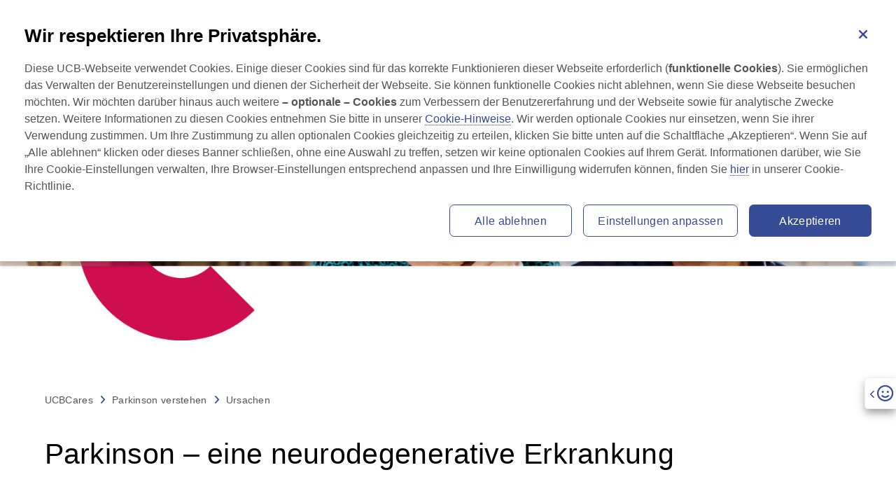

--- FILE ---
content_type: text/html; charset=utf-8
request_url: https://ucbcares.de/patienten/parkinson/de/content/1563095221/ursachen-parkinson
body_size: 276705
content:
<!DOCTYPE html>
<html lang="de" data-critters-container="" transformed="self;v=1" style="--primaryColor: #354b96; --secondaryColor: #004c99; --ternaryColor: #ecf2ff; --headingsColor: #000000; --textColor: #555555; --buttonBackgroundColor: #354b96; --buttonTextColor: #FFF; --buttonHoverColor: #2980e7; --storylinePrimaryColor: #354B96; --storylineDarkColor: #001489; --storylineLightColor: #4670B4; --navTopBkgColor: #F7F7F7; --navTopButtonColor: #545454; --navTopButtonHoverColor: #354B96; --navBarBkgColor: #FFF; --navBarMobileBkgColor: #ECF2FF; --navBarItemsColor: #575757; --navBarItemsHoverOrActiveColor: #354B96; --navBarDropdownBkgColor: #ECF2FF; --navBarDropdownHoverColor: #354B96; --footerBackgroundColor: #ffffff; --footerTextColor: #545454;"><head>
  <meta charset="utf-8"><base href="/patienten/parkinson/">
  <!-- Required meta tags -->
  
  <meta name="viewport" content="width=device-width, minimum-scale=1, initial-scale=1, shrink-to-fit=no">
  <!-- Social sharing fixed meta tags-->
  <meta property="og:type" content="website">
  <meta property="og:locale" content="de">
  <meta name="twitter:card" content="summary_large_image">
  <!-- Fontawesome icons -->
  <style data-cssvars="src" data-cssvars-job="1" data-cssvars-group="1">@-webkit-keyframes fa-beat{0%,90%{-webkit-transform:scale(1);transform:scale(1)}45%{-webkit-transform:scale(var(--fa-beat-scale,1.25));transform:scale(var(--fa-beat-scale,1.25))}}@-webkit-keyframes fa-bounce{0%{-webkit-transform:scale(1) translateY(0);transform:scale(1) translateY(0)}10%{-webkit-transform:scale(var(--fa-bounce-start-scale-x,1.1),var(--fa-bounce-start-scale-y,.9)) translateY(0);transform:scale(var(--fa-bounce-start-scale-x,1.1),var(--fa-bounce-start-scale-y,.9)) translateY(0)}30%{-webkit-transform:scale(var(--fa-bounce-jump-scale-x,.9),var(--fa-bounce-jump-scale-y,1.1)) translateY(var(--fa-bounce-height,-.5em));transform:scale(var(--fa-bounce-jump-scale-x,.9),var(--fa-bounce-jump-scale-y,1.1)) translateY(var(--fa-bounce-height,-.5em))}50%{-webkit-transform:scale(var(--fa-bounce-land-scale-x,1.05),var(--fa-bounce-land-scale-y,.95)) translateY(0);transform:scale(var(--fa-bounce-land-scale-x,1.05),var(--fa-bounce-land-scale-y,.95)) translateY(0)}57%{-webkit-transform:scale(1) translateY(var(--fa-bounce-rebound,-.125em));transform:scale(1) translateY(var(--fa-bounce-rebound,-.125em))}64%{-webkit-transform:scale(1) translateY(0);transform:scale(1) translateY(0)}to{-webkit-transform:scale(1) translateY(0);transform:scale(1) translateY(0)}}@-webkit-keyframes fa-fade{50%{opacity:var(--fa-fade-opacity,.4)}}@-webkit-keyframes fa-beat-fade{0%,to{opacity:var(--fa-beat-fade-opacity,.4);-webkit-transform:scale(1);transform:scale(1)}50%{opacity:1;-webkit-transform:scale(var(--fa-beat-fade-scale,1.125));transform:scale(var(--fa-beat-fade-scale,1.125))}}@-webkit-keyframes fa-flip{50%{-webkit-transform:rotate3d(var(--fa-flip-x,0),var(--fa-flip-y,1),var(--fa-flip-z,0),var(--fa-flip-angle,-180deg));transform:rotate3d(var(--fa-flip-x,0),var(--fa-flip-y,1),var(--fa-flip-z,0),var(--fa-flip-angle,-180deg))}}@-webkit-keyframes fa-shake{0%{-webkit-transform:rotate(-15deg);transform:rotate(-15deg)}4%{-webkit-transform:rotate(15deg);transform:rotate(15deg)}8%,24%{-webkit-transform:rotate(-18deg);transform:rotate(-18deg)}12%,28%{-webkit-transform:rotate(18deg);transform:rotate(18deg)}16%{-webkit-transform:rotate(-22deg);transform:rotate(-22deg)}20%{-webkit-transform:rotate(22deg);transform:rotate(22deg)}32%{-webkit-transform:rotate(-12deg);transform:rotate(-12deg)}36%{-webkit-transform:rotate(12deg);transform:rotate(12deg)}40%,to{-webkit-transform:rotate(0deg);transform:rotate(0deg)}}@-webkit-keyframes fa-spin{0%{-webkit-transform:rotate(0deg);transform:rotate(0deg)}to{-webkit-transform:rotate(1turn);transform:rotate(1turn)}}</style><style data-cssvars="out" data-cssvars-job="1" data-cssvars-group="1">@-webkit-keyframes fa-beat{0%,90%{-webkit-transform:scale(1);transform:scale(1);}45%{-webkit-transform:scale(1.25);-webkit-transform:scale(var(--fa-beat-scale,1.25));transform:scale(1.25);transform:scale(var(--fa-beat-scale,1.25));}}@-webkit-keyframes fa-bounce{0%{-webkit-transform:scale(1) translateY(0);transform:scale(1) translateY(0);}10%{-webkit-transform:scale(1.1,.9) translateY(0);-webkit-transform:scale(var(--fa-bounce-start-scale-x,1.1),var(--fa-bounce-start-scale-y,.9)) translateY(0);transform:scale(1.1,.9) translateY(0);transform:scale(var(--fa-bounce-start-scale-x,1.1),var(--fa-bounce-start-scale-y,.9)) translateY(0);}30%{-webkit-transform:scale(.9,1.1) translateY(-.5em);-webkit-transform:scale(var(--fa-bounce-jump-scale-x,.9),var(--fa-bounce-jump-scale-y,1.1)) translateY(var(--fa-bounce-height,-.5em));transform:scale(.9,1.1) translateY(-.5em);transform:scale(var(--fa-bounce-jump-scale-x,.9),var(--fa-bounce-jump-scale-y,1.1)) translateY(var(--fa-bounce-height,-.5em));}50%{-webkit-transform:scale(1.05,.95) translateY(0);-webkit-transform:scale(var(--fa-bounce-land-scale-x,1.05),var(--fa-bounce-land-scale-y,.95)) translateY(0);transform:scale(1.05,.95) translateY(0);transform:scale(var(--fa-bounce-land-scale-x,1.05),var(--fa-bounce-land-scale-y,.95)) translateY(0);}57%{-webkit-transform:scale(1) translateY(-.125em);-webkit-transform:scale(1) translateY(var(--fa-bounce-rebound,-.125em));transform:scale(1) translateY(-.125em);transform:scale(1) translateY(var(--fa-bounce-rebound,-.125em));}64%{-webkit-transform:scale(1) translateY(0);transform:scale(1) translateY(0);}to{-webkit-transform:scale(1) translateY(0);transform:scale(1) translateY(0);}}@-webkit-keyframes fa-fade{50%{opacity:.4;opacity:var(--fa-fade-opacity,.4);}}@-webkit-keyframes fa-beat-fade{0%,to{opacity:.4;opacity:var(--fa-beat-fade-opacity,.4);-webkit-transform:scale(1);transform:scale(1);}50%{opacity:1;-webkit-transform:scale(1.125);-webkit-transform:scale(var(--fa-beat-fade-scale,1.125));transform:scale(1.125);transform:scale(var(--fa-beat-fade-scale,1.125));}}@-webkit-keyframes fa-flip{50%{-webkit-transform:rotate3d(0,1,0,-180deg);-webkit-transform:rotate3d(var(--fa-flip-x,0),var(--fa-flip-y,1),var(--fa-flip-z,0),var(--fa-flip-angle,-180deg));transform:rotate3d(0,1,0,-180deg);transform:rotate3d(var(--fa-flip-x,0),var(--fa-flip-y,1),var(--fa-flip-z,0),var(--fa-flip-angle,-180deg));}}@-webkit-keyframes fa-shake{0%{-webkit-transform:rotate(-15deg);transform:rotate(-15deg);}4%{-webkit-transform:rotate(15deg);transform:rotate(15deg);}8%,24%{-webkit-transform:rotate(-18deg);transform:rotate(-18deg);}12%,28%{-webkit-transform:rotate(18deg);transform:rotate(18deg);}16%{-webkit-transform:rotate(-22deg);transform:rotate(-22deg);}20%{-webkit-transform:rotate(22deg);transform:rotate(22deg);}32%{-webkit-transform:rotate(-12deg);transform:rotate(-12deg);}36%{-webkit-transform:rotate(12deg);transform:rotate(12deg);}40%,to{-webkit-transform:rotate(0deg);transform:rotate(0deg);}}@-webkit-keyframes fa-spin{0%{-webkit-transform:rotate(0deg);transform:rotate(0deg);}to{-webkit-transform:rotate(1turn);transform:rotate(1turn);}}</style><link rel="stylesheet" href="assets/fontawesome/css/fontawesome.min.css" crossorigin="anonymous" media="all" onload="this.media='all'"><noscript></noscript>
  <style data-cssvars="src" data-cssvars-job="1">:root{--fa-style-family-brands:"Font Awesome 6 Brands";--fa-font-brands:normal 400 1em/1 "Font Awesome 6 Brands"}@font-face{font-family:"Font Awesome 6 Brands";font-style:normal;font-weight:400;font-display:block;src:url(../webfonts/fa-brands-400.woff2) format("woff2"),url(../webfonts/fa-brands-400.ttf) format("truetype")}</style><link rel="stylesheet" href="assets/fontawesome/css/brands.min.css" crossorigin="anonymous" media="all" onload="this.media='all'"><noscript></noscript>
  <style data-cssvars="src" data-cssvars-job="1">:root{--fa-style-family-classic:"Font Awesome 6 Pro";--fa-font-solid:normal 900 1em/1 "Font Awesome 6 Pro"}@font-face{font-family:"Font Awesome 6 Pro";font-style:normal;font-weight:900;font-display:block;src:url(../webfonts/fa-solid-900.woff2) format("woff2"),url(../webfonts/fa-solid-900.ttf) format("truetype")}</style><link rel="stylesheet" href="assets/fontawesome/css/solid.min.css" crossorigin="anonymous" media="all" onload="this.media='all'"><noscript></noscript>
  <style data-cssvars="src" data-cssvars-job="1">:root{--fa-style-family-classic:"Font Awesome 6 Pro";--fa-font-regular:normal 400 1em/1 "Font Awesome 6 Pro"}@font-face{font-family:"Font Awesome 6 Pro";font-style:normal;font-weight:400;font-display:block;src:url(../webfonts/fa-regular-400.woff2) format("woff2"),url(../webfonts/fa-regular-400.ttf) format("truetype")}</style><link rel="stylesheet" href="assets/fontawesome/css/regular.min.css" crossorigin="anonymous" media="all" onload="this.media='all'"><noscript></noscript>
  <!-- Animations CSS -->
  <style data-cssvars="skip" data-cssvars-job="1">@charset "UTF-8";@-webkit-keyframes bounce{0%,20%,53%,80%,to{-webkit-animation-timing-function:cubic-bezier(.215,.61,.355,1);animation-timing-function:cubic-bezier(.215,.61,.355,1);-webkit-transform:translateZ(0);transform:translateZ(0)}40%,43%{-webkit-transform:translate3d(0,-30px,0);transform:translate3d(0,-30px,0)}40%,43%,70%{-webkit-animation-timing-function:cubic-bezier(.755,.05,.855,.06);animation-timing-function:cubic-bezier(.755,.05,.855,.06)}70%{-webkit-transform:translate3d(0,-15px,0);transform:translate3d(0,-15px,0)}90%{-webkit-transform:translate3d(0,-4px,0);transform:translate3d(0,-4px,0)}}@-webkit-keyframes flash{0%,50%,to{opacity:1}25%,75%{opacity:0}}@-webkit-keyframes pulse{0%{-webkit-transform:scaleX(1);transform:scaleX(1)}50%{-webkit-transform:scale3d(1.05,1.05,1.05);transform:scale3d(1.05,1.05,1.05)}to{-webkit-transform:scaleX(1);transform:scaleX(1)}}@-webkit-keyframes rubberBand{0%{-webkit-transform:scaleX(1);transform:scaleX(1)}30%{-webkit-transform:scale3d(1.25,.75,1);transform:scale3d(1.25,.75,1)}40%{-webkit-transform:scale3d(.75,1.25,1);transform:scale3d(.75,1.25,1)}50%{-webkit-transform:scale3d(1.15,.85,1);transform:scale3d(1.15,.85,1)}65%{-webkit-transform:scale3d(.95,1.05,1);transform:scale3d(.95,1.05,1)}75%{-webkit-transform:scale3d(1.05,.95,1);transform:scale3d(1.05,.95,1)}to{-webkit-transform:scaleX(1);transform:scaleX(1)}}@-webkit-keyframes shake{0%,to{-webkit-transform:translateZ(0);transform:translateZ(0)}10%,30%,50%,70%,90%{-webkit-transform:translate3d(-10px,0,0);transform:translate3d(-10px,0,0)}20%,40%,60%,80%{-webkit-transform:translate3d(10px,0,0);transform:translate3d(10px,0,0)}}@-webkit-keyframes headShake{0%{-webkit-transform:translateX(0);transform:translateX(0)}6.5%{-webkit-transform:translateX(-6px) rotateY(-9deg);transform:translateX(-6px) rotateY(-9deg)}18.5%{-webkit-transform:translateX(5px) rotateY(7deg);transform:translateX(5px) rotateY(7deg)}31.5%{-webkit-transform:translateX(-3px) rotateY(-5deg);transform:translateX(-3px) rotateY(-5deg)}43.5%{-webkit-transform:translateX(2px) rotateY(3deg);transform:translateX(2px) rotateY(3deg)}50%{-webkit-transform:translateX(0);transform:translateX(0)}}@-webkit-keyframes swing{20%{-webkit-transform:rotate(15deg);transform:rotate(15deg)}40%{-webkit-transform:rotate(-10deg);transform:rotate(-10deg)}60%{-webkit-transform:rotate(5deg);transform:rotate(5deg)}80%{-webkit-transform:rotate(-5deg);transform:rotate(-5deg)}to{-webkit-transform:rotate(0deg);transform:rotate(0deg)}}@-webkit-keyframes tada{0%{-webkit-transform:scaleX(1);transform:scaleX(1)}10%,20%{-webkit-transform:scale3d(.9,.9,.9) rotate(-3deg);transform:scale3d(.9,.9,.9) rotate(-3deg)}30%,50%,70%,90%{-webkit-transform:scale3d(1.1,1.1,1.1) rotate(3deg);transform:scale3d(1.1,1.1,1.1) rotate(3deg)}40%,60%,80%{-webkit-transform:scale3d(1.1,1.1,1.1) rotate(-3deg);transform:scale3d(1.1,1.1,1.1) rotate(-3deg)}to{-webkit-transform:scaleX(1);transform:scaleX(1)}}@-webkit-keyframes wobble{0%{-webkit-transform:none;transform:none}15%{-webkit-transform:translate3d(-25%,0,0) rotate(-5deg);transform:translate3d(-25%,0,0) rotate(-5deg)}30%{-webkit-transform:translate3d(20%,0,0) rotate(3deg);transform:translate3d(20%,0,0) rotate(3deg)}45%{-webkit-transform:translate3d(-15%,0,0) rotate(-3deg);transform:translate3d(-15%,0,0) rotate(-3deg)}60%{-webkit-transform:translate3d(10%,0,0) rotate(2deg);transform:translate3d(10%,0,0) rotate(2deg)}75%{-webkit-transform:translate3d(-5%,0,0) rotate(-1deg);transform:translate3d(-5%,0,0) rotate(-1deg)}to{-webkit-transform:none;transform:none}}@-webkit-keyframes jello{0%,11.1%,to{-webkit-transform:none;transform:none}22.2%{-webkit-transform:skewX(-12.5deg) skewY(-12.5deg);transform:skewX(-12.5deg) skewY(-12.5deg)}33.3%{-webkit-transform:skewX(6.25deg) skewY(6.25deg);transform:skewX(6.25deg) skewY(6.25deg)}44.4%{-webkit-transform:skewX(-3.125deg) skewY(-3.125deg);transform:skewX(-3.125deg) skewY(-3.125deg)}55.5%{-webkit-transform:skewX(1.5625deg) skewY(1.5625deg);transform:skewX(1.5625deg) skewY(1.5625deg)}66.6%{-webkit-transform:skewX(-.78125deg) skewY(-.78125deg);transform:skewX(-.78125deg) skewY(-.78125deg)}77.7%{-webkit-transform:skewX(.390625deg) skewY(.390625deg);transform:skewX(.390625deg) skewY(.390625deg)}88.8%{-webkit-transform:skewX(-.1953125deg) skewY(-.1953125deg);transform:skewX(-.1953125deg) skewY(-.1953125deg)}}@-webkit-keyframes bounceIn{0%,20%,40%,60%,80%,to{-webkit-animation-timing-function:cubic-bezier(.215,.61,.355,1);animation-timing-function:cubic-bezier(.215,.61,.355,1)}0%{opacity:0;-webkit-transform:scale3d(.3,.3,.3);transform:scale3d(.3,.3,.3)}20%{-webkit-transform:scale3d(1.1,1.1,1.1);transform:scale3d(1.1,1.1,1.1)}40%{-webkit-transform:scale3d(.9,.9,.9);transform:scale3d(.9,.9,.9)}60%{opacity:1;-webkit-transform:scale3d(1.03,1.03,1.03);transform:scale3d(1.03,1.03,1.03)}80%{-webkit-transform:scale3d(.97,.97,.97);transform:scale3d(.97,.97,.97)}to{opacity:1;-webkit-transform:scaleX(1);transform:scaleX(1)}}@-webkit-keyframes bounceInDown{0%,60%,75%,90%,to{-webkit-animation-timing-function:cubic-bezier(.215,.61,.355,1);animation-timing-function:cubic-bezier(.215,.61,.355,1)}0%{opacity:0;-webkit-transform:translate3d(0,-3000px,0);transform:translate3d(0,-3000px,0)}60%{opacity:1;-webkit-transform:translate3d(0,25px,0);transform:translate3d(0,25px,0)}75%{-webkit-transform:translate3d(0,-10px,0);transform:translate3d(0,-10px,0)}90%{-webkit-transform:translate3d(0,5px,0);transform:translate3d(0,5px,0)}to{-webkit-transform:none;transform:none}}@-webkit-keyframes bounceInLeft{0%,60%,75%,90%,to{-webkit-animation-timing-function:cubic-bezier(.215,.61,.355,1);animation-timing-function:cubic-bezier(.215,.61,.355,1)}0%{opacity:0;-webkit-transform:translate3d(-3000px,0,0);transform:translate3d(-3000px,0,0)}60%{opacity:1;-webkit-transform:translate3d(25px,0,0);transform:translate3d(25px,0,0)}75%{-webkit-transform:translate3d(-10px,0,0);transform:translate3d(-10px,0,0)}90%{-webkit-transform:translate3d(5px,0,0);transform:translate3d(5px,0,0)}to{-webkit-transform:none;transform:none}}@-webkit-keyframes bounceInRight{0%,60%,75%,90%,to{-webkit-animation-timing-function:cubic-bezier(.215,.61,.355,1);animation-timing-function:cubic-bezier(.215,.61,.355,1)}0%{opacity:0;-webkit-transform:translate3d(3000px,0,0);transform:translate3d(3000px,0,0)}60%{opacity:1;-webkit-transform:translate3d(-25px,0,0);transform:translate3d(-25px,0,0)}75%{-webkit-transform:translate3d(10px,0,0);transform:translate3d(10px,0,0)}90%{-webkit-transform:translate3d(-5px,0,0);transform:translate3d(-5px,0,0)}to{-webkit-transform:none;transform:none}}@-webkit-keyframes bounceInUp{0%,60%,75%,90%,to{-webkit-animation-timing-function:cubic-bezier(.215,.61,.355,1);animation-timing-function:cubic-bezier(.215,.61,.355,1)}0%{opacity:0;-webkit-transform:translate3d(0,3000px,0);transform:translate3d(0,3000px,0)}60%{opacity:1;-webkit-transform:translate3d(0,-20px,0);transform:translate3d(0,-20px,0)}75%{-webkit-transform:translate3d(0,10px,0);transform:translate3d(0,10px,0)}90%{-webkit-transform:translate3d(0,-5px,0);transform:translate3d(0,-5px,0)}to{-webkit-transform:translateZ(0);transform:translateZ(0)}}@-webkit-keyframes bounceOut{20%{-webkit-transform:scale3d(.9,.9,.9);transform:scale3d(.9,.9,.9)}50%,55%{opacity:1;-webkit-transform:scale3d(1.1,1.1,1.1);transform:scale3d(1.1,1.1,1.1)}to{opacity:0;-webkit-transform:scale3d(.3,.3,.3);transform:scale3d(.3,.3,.3)}}@-webkit-keyframes bounceOutDown{20%{-webkit-transform:translate3d(0,10px,0);transform:translate3d(0,10px,0)}40%,45%{opacity:1;-webkit-transform:translate3d(0,-20px,0);transform:translate3d(0,-20px,0)}to{opacity:0;-webkit-transform:translate3d(0,2000px,0);transform:translate3d(0,2000px,0)}}@-webkit-keyframes bounceOutLeft{20%{opacity:1;-webkit-transform:translate3d(20px,0,0);transform:translate3d(20px,0,0)}to{opacity:0;-webkit-transform:translate3d(-2000px,0,0);transform:translate3d(-2000px,0,0)}}@-webkit-keyframes bounceOutRight{20%{opacity:1;-webkit-transform:translate3d(-20px,0,0);transform:translate3d(-20px,0,0)}to{opacity:0;-webkit-transform:translate3d(2000px,0,0);transform:translate3d(2000px,0,0)}}@-webkit-keyframes bounceOutUp{20%{-webkit-transform:translate3d(0,-10px,0);transform:translate3d(0,-10px,0)}40%,45%{opacity:1;-webkit-transform:translate3d(0,20px,0);transform:translate3d(0,20px,0)}to{opacity:0;-webkit-transform:translate3d(0,-2000px,0);transform:translate3d(0,-2000px,0)}}@-webkit-keyframes fadeIn{0%{opacity:0}to{opacity:1}}@-webkit-keyframes fadeInDown{0%{opacity:0;-webkit-transform:translate3d(0,-100%,0);transform:translate3d(0,-100%,0)}to{opacity:1;-webkit-transform:none;transform:none}}@-webkit-keyframes fadeInDownBig{0%{opacity:0;-webkit-transform:translate3d(0,-2000px,0);transform:translate3d(0,-2000px,0)}to{opacity:1;-webkit-transform:none;transform:none}}@-webkit-keyframes fadeInLeft{0%{opacity:0;-webkit-transform:translate3d(-100%,0,0);transform:translate3d(-100%,0,0)}to{opacity:1;-webkit-transform:none;transform:none}}@-webkit-keyframes fadeInLeftBig{0%{opacity:0;-webkit-transform:translate3d(-2000px,0,0);transform:translate3d(-2000px,0,0)}to{opacity:1;-webkit-transform:none;transform:none}}@-webkit-keyframes fadeInRight{0%{opacity:0;-webkit-transform:translate3d(100%,0,0);transform:translate3d(100%,0,0)}to{opacity:1;-webkit-transform:none;transform:none}}@-webkit-keyframes fadeInRightBig{0%{opacity:0;-webkit-transform:translate3d(2000px,0,0);transform:translate3d(2000px,0,0)}to{opacity:1;-webkit-transform:none;transform:none}}@-webkit-keyframes fadeInUp{0%{opacity:0;-webkit-transform:translate3d(0,100%,0);transform:translate3d(0,100%,0)}to{opacity:1;-webkit-transform:none;transform:none}}@-webkit-keyframes fadeInUpBig{0%{opacity:0;-webkit-transform:translate3d(0,2000px,0);transform:translate3d(0,2000px,0)}to{opacity:1;-webkit-transform:none;transform:none}}@-webkit-keyframes fadeOut{0%{opacity:1}to{opacity:0}}@-webkit-keyframes fadeOutDown{0%{opacity:1}to{opacity:0;-webkit-transform:translate3d(0,100%,0);transform:translate3d(0,100%,0)}}@-webkit-keyframes fadeOutDownBig{0%{opacity:1}to{opacity:0;-webkit-transform:translate3d(0,2000px,0);transform:translate3d(0,2000px,0)}}@-webkit-keyframes fadeOutLeft{0%{opacity:1}to{opacity:0;-webkit-transform:translate3d(-100%,0,0);transform:translate3d(-100%,0,0)}}@-webkit-keyframes fadeOutLeftBig{0%{opacity:1}to{opacity:0;-webkit-transform:translate3d(-2000px,0,0);transform:translate3d(-2000px,0,0)}}@-webkit-keyframes fadeOutRight{0%{opacity:1}to{opacity:0;-webkit-transform:translate3d(100%,0,0);transform:translate3d(100%,0,0)}}@-webkit-keyframes fadeOutRightBig{0%{opacity:1}to{opacity:0;-webkit-transform:translate3d(2000px,0,0);transform:translate3d(2000px,0,0)}}@-webkit-keyframes fadeOutUp{0%{opacity:1}to{opacity:0;-webkit-transform:translate3d(0,-100%,0);transform:translate3d(0,-100%,0)}}@-webkit-keyframes fadeOutUpBig{0%{opacity:1}to{opacity:0;-webkit-transform:translate3d(0,-2000px,0);transform:translate3d(0,-2000px,0)}}@-webkit-keyframes flip{0%{-webkit-transform:perspective(400px) rotateY(-1turn);transform:perspective(400px) rotateY(-1turn)}0%,40%{-webkit-animation-timing-function:ease-out;animation-timing-function:ease-out}40%{-webkit-transform:perspective(400px) translateZ(150px) rotateY(-190deg);transform:perspective(400px) translateZ(150px) rotateY(-190deg)}50%{-webkit-transform:perspective(400px) translateZ(150px) rotateY(-170deg);transform:perspective(400px) translateZ(150px) rotateY(-170deg)}50%,80%{-webkit-animation-timing-function:ease-in;animation-timing-function:ease-in}80%{-webkit-transform:perspective(400px) scale3d(.95,.95,.95);transform:perspective(400px) scale3d(.95,.95,.95)}to{-webkit-transform:perspective(400px);transform:perspective(400px);-webkit-animation-timing-function:ease-in;animation-timing-function:ease-in}}@-webkit-keyframes flipInX{0%{-webkit-transform:perspective(400px) rotateX(90deg);transform:perspective(400px) rotateX(90deg);opacity:0}0%,40%{-webkit-animation-timing-function:ease-in;animation-timing-function:ease-in}40%{-webkit-transform:perspective(400px) rotateX(-20deg);transform:perspective(400px) rotateX(-20deg)}60%{-webkit-transform:perspective(400px) rotateX(10deg);transform:perspective(400px) rotateX(10deg);opacity:1}80%{-webkit-transform:perspective(400px) rotateX(-5deg);transform:perspective(400px) rotateX(-5deg)}to{-webkit-transform:perspective(400px);transform:perspective(400px)}}@-webkit-keyframes flipInY{0%{-webkit-transform:perspective(400px) rotateY(90deg);transform:perspective(400px) rotateY(90deg);opacity:0}0%,40%{-webkit-animation-timing-function:ease-in;animation-timing-function:ease-in}40%{-webkit-transform:perspective(400px) rotateY(-20deg);transform:perspective(400px) rotateY(-20deg)}60%{-webkit-transform:perspective(400px) rotateY(10deg);transform:perspective(400px) rotateY(10deg);opacity:1}80%{-webkit-transform:perspective(400px) rotateY(-5deg);transform:perspective(400px) rotateY(-5deg)}to{-webkit-transform:perspective(400px);transform:perspective(400px)}}@-webkit-keyframes flipOutX{0%{-webkit-transform:perspective(400px);transform:perspective(400px)}30%{-webkit-transform:perspective(400px) rotateX(-20deg);transform:perspective(400px) rotateX(-20deg);opacity:1}to{-webkit-transform:perspective(400px) rotateX(90deg);transform:perspective(400px) rotateX(90deg);opacity:0}}@-webkit-keyframes flipOutY{0%{-webkit-transform:perspective(400px);transform:perspective(400px)}30%{-webkit-transform:perspective(400px) rotateY(-15deg);transform:perspective(400px) rotateY(-15deg);opacity:1}to{-webkit-transform:perspective(400px) rotateY(90deg);transform:perspective(400px) rotateY(90deg);opacity:0}}@-webkit-keyframes lightSpeedIn{0%{-webkit-transform:translate3d(100%,0,0) skewX(-30deg);transform:translate3d(100%,0,0) skewX(-30deg);opacity:0}60%{-webkit-transform:skewX(20deg);transform:skewX(20deg)}60%,80%{opacity:1}80%{-webkit-transform:skewX(-5deg);transform:skewX(-5deg)}to{-webkit-transform:none;transform:none;opacity:1}}@-webkit-keyframes lightSpeedOut{0%{opacity:1}to{-webkit-transform:translate3d(100%,0,0) skewX(30deg);transform:translate3d(100%,0,0) skewX(30deg);opacity:0}}@-webkit-keyframes rotateIn{0%{transform-origin:center;-webkit-transform:rotate(-200deg);transform:rotate(-200deg);opacity:0}0%,to{-webkit-transform-origin:center}to{transform-origin:center;-webkit-transform:none;transform:none;opacity:1}}@-webkit-keyframes rotateInDownLeft{0%{transform-origin:left bottom;-webkit-transform:rotate(-45deg);transform:rotate(-45deg);opacity:0}0%,to{-webkit-transform-origin:left bottom}to{transform-origin:left bottom;-webkit-transform:none;transform:none;opacity:1}}@-webkit-keyframes rotateInDownRight{0%{transform-origin:right bottom;-webkit-transform:rotate(45deg);transform:rotate(45deg);opacity:0}0%,to{-webkit-transform-origin:right bottom}to{transform-origin:right bottom;-webkit-transform:none;transform:none;opacity:1}}@-webkit-keyframes rotateInUpLeft{0%{transform-origin:left bottom;-webkit-transform:rotate(45deg);transform:rotate(45deg);opacity:0}0%,to{-webkit-transform-origin:left bottom}to{transform-origin:left bottom;-webkit-transform:none;transform:none;opacity:1}}@-webkit-keyframes rotateInUpRight{0%{transform-origin:right bottom;-webkit-transform:rotate(-90deg);transform:rotate(-90deg);opacity:0}0%,to{-webkit-transform-origin:right bottom}to{transform-origin:right bottom;-webkit-transform:none;transform:none;opacity:1}}@-webkit-keyframes rotateOut{0%{transform-origin:center;opacity:1}0%,to{-webkit-transform-origin:center}to{transform-origin:center;-webkit-transform:rotate(200deg);transform:rotate(200deg);opacity:0}}@-webkit-keyframes rotateOutDownLeft{0%{transform-origin:left bottom;opacity:1}0%,to{-webkit-transform-origin:left bottom}to{transform-origin:left bottom;-webkit-transform:rotate(45deg);transform:rotate(45deg);opacity:0}}@-webkit-keyframes rotateOutDownRight{0%{transform-origin:right bottom;opacity:1}0%,to{-webkit-transform-origin:right bottom}to{transform-origin:right bottom;-webkit-transform:rotate(-45deg);transform:rotate(-45deg);opacity:0}}@-webkit-keyframes rotateOutUpLeft{0%{transform-origin:left bottom;opacity:1}0%,to{-webkit-transform-origin:left bottom}to{transform-origin:left bottom;-webkit-transform:rotate(-45deg);transform:rotate(-45deg);opacity:0}}@-webkit-keyframes rotateOutUpRight{0%{transform-origin:right bottom;opacity:1}0%,to{-webkit-transform-origin:right bottom}to{transform-origin:right bottom;-webkit-transform:rotate(90deg);transform:rotate(90deg);opacity:0}}@-webkit-keyframes hinge{0%{transform-origin:top left}0%,20%,60%{-webkit-transform-origin:top left;-webkit-animation-timing-function:ease-in-out;animation-timing-function:ease-in-out}20%,60%{-webkit-transform:rotate(80deg);transform:rotate(80deg);transform-origin:top left}40%,80%{-webkit-transform:rotate(60deg);transform:rotate(60deg);-webkit-transform-origin:top left;transform-origin:top left;-webkit-animation-timing-function:ease-in-out;animation-timing-function:ease-in-out;opacity:1}to{-webkit-transform:translate3d(0,700px,0);transform:translate3d(0,700px,0);opacity:0}}@-webkit-keyframes rollIn{0%{opacity:0;-webkit-transform:translate3d(-100%,0,0) rotate(-120deg);transform:translate3d(-100%,0,0) rotate(-120deg)}to{opacity:1;-webkit-transform:none;transform:none}}@-webkit-keyframes rollOut{0%{opacity:1}to{opacity:0;-webkit-transform:translate3d(100%,0,0) rotate(120deg);transform:translate3d(100%,0,0) rotate(120deg)}}@-webkit-keyframes zoomIn{0%{opacity:0;-webkit-transform:scale3d(.3,.3,.3);transform:scale3d(.3,.3,.3)}50%{opacity:1}}@-webkit-keyframes zoomInDown{0%{opacity:0;-webkit-transform:scale3d(.1,.1,.1) translate3d(0,-1000px,0);transform:scale3d(.1,.1,.1) translate3d(0,-1000px,0);-webkit-animation-timing-function:cubic-bezier(.55,.055,.675,.19);animation-timing-function:cubic-bezier(.55,.055,.675,.19)}60%{opacity:1;-webkit-transform:scale3d(.475,.475,.475) translate3d(0,60px,0);transform:scale3d(.475,.475,.475) translate3d(0,60px,0);-webkit-animation-timing-function:cubic-bezier(.175,.885,.32,1);animation-timing-function:cubic-bezier(.175,.885,.32,1)}}@-webkit-keyframes zoomInLeft{0%{opacity:0;-webkit-transform:scale3d(.1,.1,.1) translate3d(-1000px,0,0);transform:scale3d(.1,.1,.1) translate3d(-1000px,0,0);-webkit-animation-timing-function:cubic-bezier(.55,.055,.675,.19);animation-timing-function:cubic-bezier(.55,.055,.675,.19)}60%{opacity:1;-webkit-transform:scale3d(.475,.475,.475) translate3d(10px,0,0);transform:scale3d(.475,.475,.475) translate3d(10px,0,0);-webkit-animation-timing-function:cubic-bezier(.175,.885,.32,1);animation-timing-function:cubic-bezier(.175,.885,.32,1)}}@-webkit-keyframes zoomInRight{0%{opacity:0;-webkit-transform:scale3d(.1,.1,.1) translate3d(1000px,0,0);transform:scale3d(.1,.1,.1) translate3d(1000px,0,0);-webkit-animation-timing-function:cubic-bezier(.55,.055,.675,.19);animation-timing-function:cubic-bezier(.55,.055,.675,.19)}60%{opacity:1;-webkit-transform:scale3d(.475,.475,.475) translate3d(-10px,0,0);transform:scale3d(.475,.475,.475) translate3d(-10px,0,0);-webkit-animation-timing-function:cubic-bezier(.175,.885,.32,1);animation-timing-function:cubic-bezier(.175,.885,.32,1)}}@-webkit-keyframes zoomInUp{0%{opacity:0;-webkit-transform:scale3d(.1,.1,.1) translate3d(0,1000px,0);transform:scale3d(.1,.1,.1) translate3d(0,1000px,0);-webkit-animation-timing-function:cubic-bezier(.55,.055,.675,.19);animation-timing-function:cubic-bezier(.55,.055,.675,.19)}60%{opacity:1;-webkit-transform:scale3d(.475,.475,.475) translate3d(0,-60px,0);transform:scale3d(.475,.475,.475) translate3d(0,-60px,0);-webkit-animation-timing-function:cubic-bezier(.175,.885,.32,1);animation-timing-function:cubic-bezier(.175,.885,.32,1)}}@-webkit-keyframes zoomOut{0%{opacity:1}50%{-webkit-transform:scale3d(.3,.3,.3);transform:scale3d(.3,.3,.3)}50%,to{opacity:0}}@-webkit-keyframes zoomOutDown{40%{opacity:1;-webkit-transform:scale3d(.475,.475,.475) translate3d(0,-60px,0);transform:scale3d(.475,.475,.475) translate3d(0,-60px,0);-webkit-animation-timing-function:cubic-bezier(.55,.055,.675,.19);animation-timing-function:cubic-bezier(.55,.055,.675,.19)}to{opacity:0;-webkit-transform:scale3d(.1,.1,.1) translate3d(0,2000px,0);transform:scale3d(.1,.1,.1) translate3d(0,2000px,0);-webkit-transform-origin:center bottom;transform-origin:center bottom;-webkit-animation-timing-function:cubic-bezier(.175,.885,.32,1);animation-timing-function:cubic-bezier(.175,.885,.32,1)}}@-webkit-keyframes zoomOutLeft{40%{opacity:1;-webkit-transform:scale3d(.475,.475,.475) translate3d(42px,0,0);transform:scale3d(.475,.475,.475) translate3d(42px,0,0)}to{opacity:0;-webkit-transform:scale(.1) translate3d(-2000px,0,0);transform:scale(.1) translate3d(-2000px,0,0);-webkit-transform-origin:left center;transform-origin:left center}}@-webkit-keyframes zoomOutRight{40%{opacity:1;-webkit-transform:scale3d(.475,.475,.475) translate3d(-42px,0,0);transform:scale3d(.475,.475,.475) translate3d(-42px,0,0)}to{opacity:0;-webkit-transform:scale(.1) translate3d(2000px,0,0);transform:scale(.1) translate3d(2000px,0,0);-webkit-transform-origin:right center;transform-origin:right center}}@-webkit-keyframes zoomOutUp{40%{opacity:1;-webkit-transform:scale3d(.475,.475,.475) translate3d(0,60px,0);transform:scale3d(.475,.475,.475) translate3d(0,60px,0);-webkit-animation-timing-function:cubic-bezier(.55,.055,.675,.19);animation-timing-function:cubic-bezier(.55,.055,.675,.19)}to{opacity:0;-webkit-transform:scale3d(.1,.1,.1) translate3d(0,-2000px,0);transform:scale3d(.1,.1,.1) translate3d(0,-2000px,0);-webkit-transform-origin:center bottom;transform-origin:center bottom;-webkit-animation-timing-function:cubic-bezier(.175,.885,.32,1);animation-timing-function:cubic-bezier(.175,.885,.32,1)}}@-webkit-keyframes slideInDown{0%{-webkit-transform:translate3d(0,-100%,0);transform:translate3d(0,-100%,0);visibility:visible}to{-webkit-transform:translateZ(0);transform:translateZ(0)}}@-webkit-keyframes slideInLeft{0%{-webkit-transform:translate3d(-100%,0,0);transform:translate3d(-100%,0,0);visibility:visible}to{-webkit-transform:translateZ(0);transform:translateZ(0)}}@-webkit-keyframes slideInRight{0%{-webkit-transform:translate3d(100%,0,0);transform:translate3d(100%,0,0);visibility:visible}to{-webkit-transform:translateZ(0);transform:translateZ(0)}}@-webkit-keyframes slideInUp{0%{-webkit-transform:translate3d(0,100%,0);transform:translate3d(0,100%,0);visibility:visible}to{-webkit-transform:translateZ(0);transform:translateZ(0)}}@-webkit-keyframes slideOutDown{0%{-webkit-transform:translateZ(0);transform:translateZ(0)}to{visibility:hidden;-webkit-transform:translate3d(0,100%,0);transform:translate3d(0,100%,0)}}@-webkit-keyframes slideOutLeft{0%{-webkit-transform:translateZ(0);transform:translateZ(0)}to{visibility:hidden;-webkit-transform:translate3d(-100%,0,0);transform:translate3d(-100%,0,0)}}@-webkit-keyframes slideOutRight{0%{-webkit-transform:translateZ(0);transform:translateZ(0)}to{visibility:hidden;-webkit-transform:translate3d(100%,0,0);transform:translate3d(100%,0,0)}}@-webkit-keyframes slideOutUp{0%{-webkit-transform:translateZ(0);transform:translateZ(0)}to{visibility:hidden;-webkit-transform:translate3d(0,-100%,0);transform:translate3d(0,-100%,0)}}</style><link rel="stylesheet" href="assets/css/animate.min.css" type="text/css" media="all" onload="this.media='all'"><noscript></noscript>
  <link rel="stylesheet" href="assets/css/aos.min.css" type="text/css" media="all" onload="this.media='all'"><noscript></noscript>
  <!-- Owl Carousel -->
  <link rel="stylesheet" href="assets/css/owl.carousel.min.css" media="all" onload="this.media='all'"><noscript></noscript>
  <!-- Survey -->
  <link rel="stylesheet" href="assets/css/survey.modern.min.css" media="all" onload="this.media='all'"><noscript></noscript>

  <title>Ursachen der Krankheit Morbus Parkinson | UCBCares DE</title>
  
  
        <!-- Google Tag Manager -->
        
        
        <!-- End Google Tag Manager -->
      
  
<style data-cssvars="src" data-cssvars-job="1" data-cssvars-group="2">@charset "UTF-8";:root{--bs-blue:#0d6efd;--bs-indigo:#6610f2;--bs-purple:#6f42c1;--bs-pink:#d63384;--bs-red:#dc3545;--bs-orange:#fd7e14;--bs-yellow:#ffc107;--bs-green:#198754;--bs-teal:#20c997;--bs-cyan:#0dcaf0;--bs-black:#000;--bs-white:#fff;--bs-gray:#6c757d;--bs-gray-dark:#343a40;--bs-gray-100:#f8f9fa;--bs-gray-200:#e9ecef;--bs-gray-300:#dee2e6;--bs-gray-400:#ced4da;--bs-gray-500:#adb5bd;--bs-gray-600:#6c757d;--bs-gray-700:#495057;--bs-gray-800:#343a40;--bs-gray-900:#212529;--bs-primary:#0d6efd;--bs-secondary:#6c757d;--bs-success:#198754;--bs-info:#0dcaf0;--bs-warning:#ffc107;--bs-danger:#dc3545;--bs-light:#f8f9fa;--bs-dark:#212529;--bs-primary-rgb:13, 110, 253;--bs-secondary-rgb:108, 117, 125;--bs-success-rgb:25, 135, 84;--bs-info-rgb:13, 202, 240;--bs-warning-rgb:255, 193, 7;--bs-danger-rgb:220, 53, 69;--bs-light-rgb:248, 249, 250;--bs-dark-rgb:33, 37, 41;--bs-primary-text-emphasis:#052c65;--bs-secondary-text-emphasis:#2b2f32;--bs-success-text-emphasis:#0a3622;--bs-info-text-emphasis:#055160;--bs-warning-text-emphasis:#664d03;--bs-danger-text-emphasis:#58151c;--bs-light-text-emphasis:#495057;--bs-dark-text-emphasis:#495057;--bs-primary-bg-subtle:#cfe2ff;--bs-secondary-bg-subtle:#e2e3e5;--bs-success-bg-subtle:#d1e7dd;--bs-info-bg-subtle:#cff4fc;--bs-warning-bg-subtle:#fff3cd;--bs-danger-bg-subtle:#f8d7da;--bs-light-bg-subtle:#fcfcfd;--bs-dark-bg-subtle:#ced4da;--bs-primary-border-subtle:#9ec5fe;--bs-secondary-border-subtle:#c4c8cb;--bs-success-border-subtle:#a3cfbb;--bs-info-border-subtle:#9eeaf9;--bs-warning-border-subtle:#ffe69c;--bs-danger-border-subtle:#f1aeb5;--bs-light-border-subtle:#e9ecef;--bs-dark-border-subtle:#adb5bd;--bs-white-rgb:255, 255, 255;--bs-black-rgb:0, 0, 0;--bs-font-sans-serif:system-ui, -apple-system, "Segoe UI", Roboto, "Helvetica Neue", "Noto Sans", "Liberation Sans", Arial, sans-serif, "Apple Color Emoji", "Segoe UI Emoji", "Segoe UI Symbol", "Noto Color Emoji";--bs-font-monospace:SFMono-Regular, Menlo, Monaco, Consolas, "Liberation Mono", "Courier New", monospace;--bs-gradient:linear-gradient(180deg, rgba(255, 255, 255, .15), rgba(255, 255, 255, 0));--bs-body-font-family:var(--bs-font-sans-serif);--bs-body-font-size:1rem;--bs-body-font-weight:400;--bs-body-line-height:1.5;--bs-body-color:#212529;--bs-body-color-rgb:33, 37, 41;--bs-body-bg:#fff;--bs-body-bg-rgb:255, 255, 255;--bs-emphasis-color:#000;--bs-emphasis-color-rgb:0, 0, 0;--bs-secondary-color:rgba(33, 37, 41, .75);--bs-secondary-color-rgb:33, 37, 41;--bs-secondary-bg:#e9ecef;--bs-secondary-bg-rgb:233, 236, 239;--bs-tertiary-color:rgba(33, 37, 41, .5);--bs-tertiary-color-rgb:33, 37, 41;--bs-tertiary-bg:#f8f9fa;--bs-tertiary-bg-rgb:248, 249, 250;--bs-heading-color:inherit;--bs-link-color:#0d6efd;--bs-link-color-rgb:13, 110, 253;--bs-link-decoration:underline;--bs-link-hover-color:#0a58ca;--bs-link-hover-color-rgb:10, 88, 202;--bs-code-color:#d63384;--bs-highlight-color:#212529;--bs-highlight-bg:#fff3cd;--bs-border-width:1px;--bs-border-style:solid;--bs-border-color:#dee2e6;--bs-border-color-translucent:rgba(0, 0, 0, .175);--bs-border-radius:.375rem;--bs-border-radius-sm:.25rem;--bs-border-radius-lg:.5rem;--bs-border-radius-xl:1rem;--bs-border-radius-xxl:2rem;--bs-border-radius-2xl:var(--bs-border-radius-xxl);--bs-border-radius-pill:50rem;--bs-box-shadow:0 .5rem 1rem rgba(0, 0, 0, .15);--bs-box-shadow-sm:0 .125rem .25rem rgba(0, 0, 0, .075);--bs-box-shadow-lg:0 1rem 3rem rgba(0, 0, 0, .175);--bs-box-shadow-inset:inset 0 1px 2px rgba(0, 0, 0, .075);--bs-focus-ring-width:.25rem;--bs-focus-ring-opacity:.25;--bs-focus-ring-color:rgba(13, 110, 253, .25);--bs-form-valid-color:#198754;--bs-form-valid-border-color:#198754;--bs-form-invalid-color:#dc3545;--bs-form-invalid-border-color:#dc3545}*,*:before,*:after{box-sizing:border-box}@media (prefers-reduced-motion: no-preference){:root{scroll-behavior:smooth}}body{margin:0;font-family:var(--bs-body-font-family);font-size:var(--bs-body-font-size);font-weight:var(--bs-body-font-weight);line-height:var(--bs-body-line-height);color:var(--bs-body-color);text-align:var(--bs-body-text-align);background-color:var(--bs-body-bg);-webkit-text-size-adjust:100%;-webkit-tap-highlight-color:rgba(0,0,0,0)}:root{--bs-breakpoint-xs:0;--bs-breakpoint-sm:576px;--bs-breakpoint-md:768px;--bs-breakpoint-lg:992px;--bs-breakpoint-xl:1200px;--bs-breakpoint-xxl:1400px}html{--mat-ripple-color:rgba(0, 0, 0, .1)}html{--mat-option-selected-state-label-text-color:#3f51b5;--mat-option-label-text-color:rgba(0, 0, 0, .87);--mat-option-hover-state-layer-color:rgba(0, 0, 0, .04);--mat-option-focus-state-layer-color:rgba(0, 0, 0, .04);--mat-option-selected-state-layer-color:rgba(0, 0, 0, .04)}html{--mat-optgroup-label-text-color:rgba(0, 0, 0, .87)}html{--mat-full-pseudo-checkbox-selected-icon-color:#ff4081;--mat-full-pseudo-checkbox-selected-checkmark-color:#fafafa;--mat-full-pseudo-checkbox-unselected-icon-color:rgba(0, 0, 0, .54);--mat-full-pseudo-checkbox-disabled-selected-checkmark-color:#fafafa;--mat-full-pseudo-checkbox-disabled-unselected-icon-color:#b0b0b0;--mat-full-pseudo-checkbox-disabled-selected-icon-color:#b0b0b0;--mat-minimal-pseudo-checkbox-selected-checkmark-color:#ff4081;--mat-minimal-pseudo-checkbox-disabled-selected-checkmark-color:#b0b0b0}html{--mat-app-background-color:#fafafa;--mat-app-text-color:rgba(0, 0, 0, .87)}html{--mat-option-label-text-font:Roboto, sans-serif;--mat-option-label-text-line-height:24px;--mat-option-label-text-size:16px;--mat-option-label-text-tracking:.03125em;--mat-option-label-text-weight:400}html{--mat-optgroup-label-text-font:Roboto, sans-serif;--mat-optgroup-label-text-line-height:24px;--mat-optgroup-label-text-size:16px;--mat-optgroup-label-text-tracking:.03125em;--mat-optgroup-label-text-weight:400}html{--mdc-elevated-card-container-shape:4px;--mdc-outlined-card-container-shape:4px;--mdc-outlined-card-outline-width:1px}html{--mdc-elevated-card-container-color:white;--mdc-elevated-card-container-elevation:0px 2px 1px -1px rgba(0, 0, 0, .2), 0px 1px 1px 0px rgba(0, 0, 0, .14), 0px 1px 3px 0px rgba(0, 0, 0, .12);--mdc-outlined-card-container-color:white;--mdc-outlined-card-outline-color:rgba(0, 0, 0, .12);--mdc-outlined-card-container-elevation:0px 0px 0px 0px rgba(0, 0, 0, .2), 0px 0px 0px 0px rgba(0, 0, 0, .14), 0px 0px 0px 0px rgba(0, 0, 0, .12);--mat-card-subtitle-text-color:rgba(0, 0, 0, .54)}html{--mat-card-title-text-font:Roboto, sans-serif;--mat-card-title-text-line-height:32px;--mat-card-title-text-size:20px;--mat-card-title-text-tracking:.0125em;--mat-card-title-text-weight:500;--mat-card-subtitle-text-font:Roboto, sans-serif;--mat-card-subtitle-text-line-height:22px;--mat-card-subtitle-text-size:14px;--mat-card-subtitle-text-tracking:.0071428571em;--mat-card-subtitle-text-weight:500}html{--mdc-linear-progress-active-indicator-height:4px;--mdc-linear-progress-track-height:4px;--mdc-linear-progress-track-shape:0}html{--mdc-plain-tooltip-container-shape:4px;--mdc-plain-tooltip-supporting-text-line-height:16px}html{--mdc-plain-tooltip-container-color:#616161;--mdc-plain-tooltip-supporting-text-color:#fff}html{--mdc-plain-tooltip-supporting-text-font:Roboto, sans-serif;--mdc-plain-tooltip-supporting-text-size:12px;--mdc-plain-tooltip-supporting-text-weight:400;--mdc-plain-tooltip-supporting-text-tracking:.0333333333em}html{--mdc-filled-text-field-active-indicator-height:1px;--mdc-filled-text-field-focus-active-indicator-height:2px;--mdc-filled-text-field-container-shape:4px;--mdc-outlined-text-field-outline-width:1px;--mdc-outlined-text-field-focus-outline-width:2px;--mdc-outlined-text-field-container-shape:4px}html{--mdc-filled-text-field-caret-color:#3f51b5;--mdc-filled-text-field-focus-active-indicator-color:#3f51b5;--mdc-filled-text-field-focus-label-text-color:rgba(63, 81, 181, .87);--mdc-filled-text-field-container-color:whitesmoke;--mdc-filled-text-field-disabled-container-color:#fafafa;--mdc-filled-text-field-label-text-color:rgba(0, 0, 0, .6);--mdc-filled-text-field-hover-label-text-color:rgba(0, 0, 0, .6);--mdc-filled-text-field-disabled-label-text-color:rgba(0, 0, 0, .38);--mdc-filled-text-field-input-text-color:rgba(0, 0, 0, .87);--mdc-filled-text-field-disabled-input-text-color:rgba(0, 0, 0, .38);--mdc-filled-text-field-input-text-placeholder-color:rgba(0, 0, 0, .6);--mdc-filled-text-field-error-hover-label-text-color:#f44336;--mdc-filled-text-field-error-focus-label-text-color:#f44336;--mdc-filled-text-field-error-label-text-color:#f44336;--mdc-filled-text-field-error-caret-color:#f44336;--mdc-filled-text-field-active-indicator-color:rgba(0, 0, 0, .42);--mdc-filled-text-field-disabled-active-indicator-color:rgba(0, 0, 0, .06);--mdc-filled-text-field-hover-active-indicator-color:rgba(0, 0, 0, .87);--mdc-filled-text-field-error-active-indicator-color:#f44336;--mdc-filled-text-field-error-focus-active-indicator-color:#f44336;--mdc-filled-text-field-error-hover-active-indicator-color:#f44336;--mdc-outlined-text-field-caret-color:#3f51b5;--mdc-outlined-text-field-focus-outline-color:#3f51b5;--mdc-outlined-text-field-focus-label-text-color:rgba(63, 81, 181, .87);--mdc-outlined-text-field-label-text-color:rgba(0, 0, 0, .6);--mdc-outlined-text-field-hover-label-text-color:rgba(0, 0, 0, .6);--mdc-outlined-text-field-disabled-label-text-color:rgba(0, 0, 0, .38);--mdc-outlined-text-field-input-text-color:rgba(0, 0, 0, .87);--mdc-outlined-text-field-disabled-input-text-color:rgba(0, 0, 0, .38);--mdc-outlined-text-field-input-text-placeholder-color:rgba(0, 0, 0, .6);--mdc-outlined-text-field-error-caret-color:#f44336;--mdc-outlined-text-field-error-focus-label-text-color:#f44336;--mdc-outlined-text-field-error-label-text-color:#f44336;--mdc-outlined-text-field-error-hover-label-text-color:#f44336;--mdc-outlined-text-field-outline-color:rgba(0, 0, 0, .38);--mdc-outlined-text-field-disabled-outline-color:rgba(0, 0, 0, .06);--mdc-outlined-text-field-hover-outline-color:rgba(0, 0, 0, .87);--mdc-outlined-text-field-error-focus-outline-color:#f44336;--mdc-outlined-text-field-error-hover-outline-color:#f44336;--mdc-outlined-text-field-error-outline-color:#f44336;--mat-form-field-focus-select-arrow-color:rgba(63, 81, 181, .87);--mat-form-field-disabled-input-text-placeholder-color:rgba(0, 0, 0, .38);--mat-form-field-state-layer-color:rgba(0, 0, 0, .87);--mat-form-field-error-text-color:#f44336;--mat-form-field-select-option-text-color:inherit;--mat-form-field-select-disabled-option-text-color:GrayText;--mat-form-field-leading-icon-color:unset;--mat-form-field-disabled-leading-icon-color:unset;--mat-form-field-trailing-icon-color:unset;--mat-form-field-disabled-trailing-icon-color:unset;--mat-form-field-error-focus-trailing-icon-color:unset;--mat-form-field-error-hover-trailing-icon-color:unset;--mat-form-field-error-trailing-icon-color:unset;--mat-form-field-enabled-select-arrow-color:rgba(0, 0, 0, .54);--mat-form-field-disabled-select-arrow-color:rgba(0, 0, 0, .38);--mat-form-field-hover-state-layer-opacity:.04;--mat-form-field-focus-state-layer-opacity:.08}html{--mat-form-field-container-height:56px;--mat-form-field-filled-label-display:block;--mat-form-field-container-vertical-padding:16px;--mat-form-field-filled-with-label-container-padding-top:24px;--mat-form-field-filled-with-label-container-padding-bottom:8px}html{--mdc-filled-text-field-label-text-font:Roboto, sans-serif;--mdc-filled-text-field-label-text-size:16px;--mdc-filled-text-field-label-text-tracking:.03125em;--mdc-filled-text-field-label-text-weight:400;--mdc-outlined-text-field-label-text-font:Roboto, sans-serif;--mdc-outlined-text-field-label-text-size:16px;--mdc-outlined-text-field-label-text-tracking:.03125em;--mdc-outlined-text-field-label-text-weight:400;--mat-form-field-container-text-font:Roboto, sans-serif;--mat-form-field-container-text-line-height:24px;--mat-form-field-container-text-size:16px;--mat-form-field-container-text-tracking:.03125em;--mat-form-field-container-text-weight:400;--mat-form-field-outlined-label-text-populated-size:16px;--mat-form-field-subscript-text-font:Roboto, sans-serif;--mat-form-field-subscript-text-line-height:20px;--mat-form-field-subscript-text-size:12px;--mat-form-field-subscript-text-tracking:.0333333333em;--mat-form-field-subscript-text-weight:400}html{--mat-select-container-elevation-shadow:0px 5px 5px -3px rgba(0, 0, 0, .2), 0px 8px 10px 1px rgba(0, 0, 0, .14), 0px 3px 14px 2px rgba(0, 0, 0, .12)}html{--mat-select-panel-background-color:white;--mat-select-enabled-trigger-text-color:rgba(0, 0, 0, .87);--mat-select-disabled-trigger-text-color:rgba(0, 0, 0, .38);--mat-select-placeholder-text-color:rgba(0, 0, 0, .6);--mat-select-enabled-arrow-color:rgba(0, 0, 0, .54);--mat-select-disabled-arrow-color:rgba(0, 0, 0, .38);--mat-select-focused-arrow-color:rgba(63, 81, 181, .87);--mat-select-invalid-arrow-color:rgba(244, 67, 54, .87)}html{--mat-select-arrow-transform:translateY(-8px)}html{--mat-select-trigger-text-font:Roboto, sans-serif;--mat-select-trigger-text-line-height:24px;--mat-select-trigger-text-size:16px;--mat-select-trigger-text-tracking:.03125em;--mat-select-trigger-text-weight:400}html{--mat-autocomplete-container-shape:4px;--mat-autocomplete-container-elevation-shadow:0px 5px 5px -3px rgba(0, 0, 0, .2), 0px 8px 10px 1px rgba(0, 0, 0, .14), 0px 3px 14px 2px rgba(0, 0, 0, .12)}html{--mat-autocomplete-background-color:white}html{--mdc-dialog-container-elevation-shadow:0px 11px 15px -7px rgba(0, 0, 0, .2), 0px 24px 38px 3px rgba(0, 0, 0, .14), 0px 9px 46px 8px rgba(0, 0, 0, .12);--mdc-dialog-container-shadow-color:#000;--mdc-dialog-container-shape:4px;--mat-dialog-container-max-width:80vw;--mat-dialog-container-small-max-width:80vw;--mat-dialog-container-min-width:0;--mat-dialog-actions-alignment:start;--mat-dialog-actions-padding:8px;--mat-dialog-content-padding:20px 24px;--mat-dialog-with-actions-content-padding:20px 24px;--mat-dialog-headline-padding:0 24px 9px}html{--mdc-dialog-container-color:white;--mdc-dialog-subhead-color:rgba(0, 0, 0, .87);--mdc-dialog-supporting-text-color:rgba(0, 0, 0, .6)}html{--mdc-dialog-subhead-font:Roboto, sans-serif;--mdc-dialog-subhead-line-height:32px;--mdc-dialog-subhead-size:20px;--mdc-dialog-subhead-weight:500;--mdc-dialog-subhead-tracking:.0125em;--mdc-dialog-supporting-text-font:Roboto, sans-serif;--mdc-dialog-supporting-text-line-height:24px;--mdc-dialog-supporting-text-size:16px;--mdc-dialog-supporting-text-weight:400;--mdc-dialog-supporting-text-tracking:.03125em}html{--mdc-switch-disabled-selected-icon-opacity:.38;--mdc-switch-disabled-track-opacity:.12;--mdc-switch-disabled-unselected-icon-opacity:.38;--mdc-switch-handle-height:20px;--mdc-switch-handle-shape:10px;--mdc-switch-handle-width:20px;--mdc-switch-selected-icon-size:18px;--mdc-switch-track-height:14px;--mdc-switch-track-shape:7px;--mdc-switch-track-width:36px;--mdc-switch-unselected-icon-size:18px;--mdc-switch-selected-focus-state-layer-opacity:.12;--mdc-switch-selected-hover-state-layer-opacity:.04;--mdc-switch-selected-pressed-state-layer-opacity:.1;--mdc-switch-unselected-focus-state-layer-opacity:.12;--mdc-switch-unselected-hover-state-layer-opacity:.04;--mdc-switch-unselected-pressed-state-layer-opacity:.1;--mat-switch-disabled-selected-handle-opacity:.38;--mat-switch-disabled-unselected-handle-opacity:.38;--mat-switch-unselected-handle-size:20px;--mat-switch-selected-handle-size:20px;--mat-switch-pressed-handle-size:20px;--mat-switch-with-icon-handle-size:20px;--mat-switch-selected-handle-horizontal-margin:0;--mat-switch-selected-with-icon-handle-horizontal-margin:0;--mat-switch-selected-pressed-handle-horizontal-margin:0;--mat-switch-unselected-handle-horizontal-margin:0;--mat-switch-unselected-with-icon-handle-horizontal-margin:0;--mat-switch-unselected-pressed-handle-horizontal-margin:0;--mat-switch-visible-track-opacity:1;--mat-switch-hidden-track-opacity:1;--mat-switch-visible-track-transition:transform 75ms 0ms cubic-bezier(0, 0, .2, 1);--mat-switch-hidden-track-transition:transform 75ms 0ms cubic-bezier(.4, 0, .6, 1);--mat-switch-track-outline-width:1px;--mat-switch-track-outline-color:transparent;--mat-switch-selected-track-outline-width:1px;--mat-switch-disabled-unselected-track-outline-width:1px;--mat-switch-disabled-unselected-track-outline-color:transparent}html{--mdc-switch-selected-focus-state-layer-color:#3949ab;--mdc-switch-selected-handle-color:#3949ab;--mdc-switch-selected-hover-state-layer-color:#3949ab;--mdc-switch-selected-pressed-state-layer-color:#3949ab;--mdc-switch-selected-focus-handle-color:#1a237e;--mdc-switch-selected-hover-handle-color:#1a237e;--mdc-switch-selected-pressed-handle-color:#1a237e;--mdc-switch-selected-focus-track-color:#7986cb;--mdc-switch-selected-hover-track-color:#7986cb;--mdc-switch-selected-pressed-track-color:#7986cb;--mdc-switch-selected-track-color:#7986cb;--mdc-switch-disabled-selected-handle-color:#424242;--mdc-switch-disabled-selected-icon-color:#fff;--mdc-switch-disabled-selected-track-color:#424242;--mdc-switch-disabled-unselected-handle-color:#424242;--mdc-switch-disabled-unselected-icon-color:#fff;--mdc-switch-disabled-unselected-track-color:#424242;--mdc-switch-handle-surface-color:var(--mdc-theme-surface, #fff);--mdc-switch-handle-elevation-shadow:0px 2px 1px -1px rgba(0, 0, 0, .2), 0px 1px 1px 0px rgba(0, 0, 0, .14), 0px 1px 3px 0px rgba(0, 0, 0, .12);--mdc-switch-handle-shadow-color:black;--mdc-switch-disabled-handle-elevation-shadow:0px 0px 0px 0px rgba(0, 0, 0, .2), 0px 0px 0px 0px rgba(0, 0, 0, .14), 0px 0px 0px 0px rgba(0, 0, 0, .12);--mdc-switch-selected-icon-color:#fff;--mdc-switch-unselected-focus-handle-color:#212121;--mdc-switch-unselected-focus-state-layer-color:#424242;--mdc-switch-unselected-focus-track-color:#e0e0e0;--mdc-switch-unselected-handle-color:#616161;--mdc-switch-unselected-hover-handle-color:#212121;--mdc-switch-unselected-hover-state-layer-color:#424242;--mdc-switch-unselected-hover-track-color:#e0e0e0;--mdc-switch-unselected-icon-color:#fff;--mdc-switch-unselected-pressed-handle-color:#212121;--mdc-switch-unselected-pressed-state-layer-color:#424242;--mdc-switch-unselected-pressed-track-color:#e0e0e0;--mdc-switch-unselected-track-color:#e0e0e0;--mdc-switch-disabled-label-text-color:rgba(0, 0, 0, .38)}html{--mdc-switch-state-layer-size:40px}html{--mdc-radio-disabled-selected-icon-opacity:.38;--mdc-radio-disabled-unselected-icon-opacity:.38;--mdc-radio-state-layer-size:40px}html{--mdc-radio-state-layer-size:40px;--mat-radio-touch-target-display:block}html{--mat-slider-value-indicator-width:auto;--mat-slider-value-indicator-height:32px;--mat-slider-value-indicator-caret-display:block;--mat-slider-value-indicator-border-radius:4px;--mat-slider-value-indicator-padding:0 12px;--mat-slider-value-indicator-text-transform:none;--mat-slider-value-indicator-container-transform:translateX(-50%);--mdc-slider-active-track-height:6px;--mdc-slider-active-track-shape:9999px;--mdc-slider-handle-height:20px;--mdc-slider-handle-shape:50%;--mdc-slider-handle-width:20px;--mdc-slider-inactive-track-height:4px;--mdc-slider-inactive-track-shape:9999px;--mdc-slider-with-overlap-handle-outline-width:1px;--mdc-slider-with-tick-marks-active-container-opacity:.6;--mdc-slider-with-tick-marks-container-shape:50%;--mdc-slider-with-tick-marks-container-size:2px;--mdc-slider-with-tick-marks-inactive-container-opacity:.6}html{--mdc-slider-handle-color:#3f51b5;--mdc-slider-focus-handle-color:#3f51b5;--mdc-slider-hover-handle-color:#3f51b5;--mdc-slider-active-track-color:#3f51b5;--mdc-slider-inactive-track-color:#3f51b5;--mdc-slider-with-tick-marks-inactive-container-color:#3f51b5;--mdc-slider-with-tick-marks-active-container-color:white;--mdc-slider-disabled-active-track-color:#000;--mdc-slider-disabled-handle-color:#000;--mdc-slider-disabled-inactive-track-color:#000;--mdc-slider-label-container-color:#000;--mdc-slider-label-label-text-color:#fff;--mdc-slider-with-overlap-handle-outline-color:#fff;--mdc-slider-with-tick-marks-disabled-container-color:#000;--mdc-slider-handle-elevation:0px 2px 1px -1px rgba(0, 0, 0, .2), 0px 1px 1px 0px rgba(0, 0, 0, .14), 0px 1px 3px 0px rgba(0, 0, 0, .12);--mat-slider-ripple-color:#3f51b5;--mat-slider-hover-state-layer-color:rgba(63, 81, 181, .05);--mat-slider-focus-state-layer-color:rgba(63, 81, 181, .2);--mat-slider-value-indicator-opacity:.6}html{--mdc-slider-label-label-text-font:Roboto, sans-serif;--mdc-slider-label-label-text-size:14px;--mdc-slider-label-label-text-line-height:22px;--mdc-slider-label-label-text-tracking:.0071428571em;--mdc-slider-label-label-text-weight:500}html{--mat-menu-container-shape:4px;--mat-menu-divider-bottom-spacing:0;--mat-menu-divider-top-spacing:0;--mat-menu-item-spacing:16px;--mat-menu-item-icon-size:24px;--mat-menu-item-leading-spacing:16px;--mat-menu-item-trailing-spacing:16px;--mat-menu-item-with-icon-leading-spacing:16px;--mat-menu-item-with-icon-trailing-spacing:16px}html{--mat-menu-item-label-text-color:rgba(0, 0, 0, .87);--mat-menu-item-icon-color:rgba(0, 0, 0, .87);--mat-menu-item-hover-state-layer-color:rgba(0, 0, 0, .04);--mat-menu-item-focus-state-layer-color:rgba(0, 0, 0, .04);--mat-menu-container-color:white;--mat-menu-divider-color:rgba(0, 0, 0, .12)}html{--mat-menu-item-label-text-font:Roboto, sans-serif;--mat-menu-item-label-text-size:16px;--mat-menu-item-label-text-tracking:.03125em;--mat-menu-item-label-text-line-height:24px;--mat-menu-item-label-text-weight:400}html{--mdc-list-list-item-container-shape:0;--mdc-list-list-item-leading-avatar-shape:50%;--mdc-list-list-item-container-color:transparent;--mdc-list-list-item-selected-container-color:transparent;--mdc-list-list-item-leading-avatar-color:transparent;--mdc-list-list-item-leading-icon-size:24px;--mdc-list-list-item-leading-avatar-size:40px;--mdc-list-list-item-trailing-icon-size:24px;--mdc-list-list-item-disabled-state-layer-color:transparent;--mdc-list-list-item-disabled-state-layer-opacity:0;--mdc-list-list-item-disabled-label-text-opacity:.38;--mdc-list-list-item-disabled-leading-icon-opacity:.38;--mdc-list-list-item-disabled-trailing-icon-opacity:.38;--mat-list-active-indicator-color:transparent;--mat-list-active-indicator-shape:4px}html{--mdc-list-list-item-label-text-color:rgba(0, 0, 0, .87);--mdc-list-list-item-supporting-text-color:rgba(0, 0, 0, .54);--mdc-list-list-item-leading-icon-color:rgba(0, 0, 0, .38);--mdc-list-list-item-trailing-supporting-text-color:rgba(0, 0, 0, .38);--mdc-list-list-item-trailing-icon-color:rgba(0, 0, 0, .38);--mdc-list-list-item-selected-trailing-icon-color:rgba(0, 0, 0, .38);--mdc-list-list-item-disabled-label-text-color:black;--mdc-list-list-item-disabled-leading-icon-color:black;--mdc-list-list-item-disabled-trailing-icon-color:black;--mdc-list-list-item-hover-label-text-color:rgba(0, 0, 0, .87);--mdc-list-list-item-hover-leading-icon-color:rgba(0, 0, 0, .38);--mdc-list-list-item-hover-trailing-icon-color:rgba(0, 0, 0, .38);--mdc-list-list-item-focus-label-text-color:rgba(0, 0, 0, .87);--mdc-list-list-item-hover-state-layer-color:black;--mdc-list-list-item-hover-state-layer-opacity:.04;--mdc-list-list-item-focus-state-layer-color:black;--mdc-list-list-item-focus-state-layer-opacity:.12}html{--mdc-list-list-item-one-line-container-height:48px;--mdc-list-list-item-two-line-container-height:64px;--mdc-list-list-item-three-line-container-height:88px;--mat-list-list-item-leading-icon-start-space:16px;--mat-list-list-item-leading-icon-end-space:32px}html{--mdc-list-list-item-label-text-font:Roboto, sans-serif;--mdc-list-list-item-label-text-line-height:24px;--mdc-list-list-item-label-text-size:16px;--mdc-list-list-item-label-text-tracking:.03125em;--mdc-list-list-item-label-text-weight:400;--mdc-list-list-item-supporting-text-font:Roboto, sans-serif;--mdc-list-list-item-supporting-text-line-height:20px;--mdc-list-list-item-supporting-text-size:14px;--mdc-list-list-item-supporting-text-tracking:.0178571429em;--mdc-list-list-item-supporting-text-weight:400;--mdc-list-list-item-trailing-supporting-text-font:Roboto, sans-serif;--mdc-list-list-item-trailing-supporting-text-line-height:20px;--mdc-list-list-item-trailing-supporting-text-size:12px;--mdc-list-list-item-trailing-supporting-text-tracking:.0333333333em;--mdc-list-list-item-trailing-supporting-text-weight:400}html{--mat-paginator-container-text-color:rgba(0, 0, 0, .87);--mat-paginator-container-background-color:white;--mat-paginator-enabled-icon-color:rgba(0, 0, 0, .54);--mat-paginator-disabled-icon-color:rgba(0, 0, 0, .12)}html{--mat-paginator-container-size:56px;--mat-paginator-form-field-container-height:40px;--mat-paginator-form-field-container-vertical-padding:8px}html{--mat-paginator-container-text-font:Roboto, sans-serif;--mat-paginator-container-text-line-height:20px;--mat-paginator-container-text-size:12px;--mat-paginator-container-text-tracking:.0333333333em;--mat-paginator-container-text-weight:400;--mat-paginator-select-trigger-text-size:12px}html{--mdc-tab-indicator-active-indicator-height:2px;--mdc-tab-indicator-active-indicator-shape:0;--mdc-secondary-navigation-tab-container-height:48px;--mat-tab-header-divider-color:transparent;--mat-tab-header-divider-height:0}html{--mdc-checkbox-disabled-selected-checkmark-color:#fff;--mdc-checkbox-selected-focus-state-layer-opacity:.16;--mdc-checkbox-selected-hover-state-layer-opacity:.04;--mdc-checkbox-selected-pressed-state-layer-opacity:.16;--mdc-checkbox-unselected-focus-state-layer-opacity:.16;--mdc-checkbox-unselected-hover-state-layer-opacity:.04;--mdc-checkbox-unselected-pressed-state-layer-opacity:.16}html{--mdc-checkbox-disabled-selected-icon-color:rgba(0, 0, 0, .38);--mdc-checkbox-disabled-unselected-icon-color:rgba(0, 0, 0, .38);--mdc-checkbox-selected-checkmark-color:white;--mdc-checkbox-selected-focus-icon-color:#ff4081;--mdc-checkbox-selected-hover-icon-color:#ff4081;--mdc-checkbox-selected-icon-color:#ff4081;--mdc-checkbox-selected-pressed-icon-color:#ff4081;--mdc-checkbox-unselected-focus-icon-color:#212121;--mdc-checkbox-unselected-hover-icon-color:#212121;--mdc-checkbox-unselected-icon-color:rgba(0, 0, 0, .54);--mdc-checkbox-unselected-pressed-icon-color:rgba(0, 0, 0, .54);--mdc-checkbox-selected-focus-state-layer-color:#ff4081;--mdc-checkbox-selected-hover-state-layer-color:#ff4081;--mdc-checkbox-selected-pressed-state-layer-color:#ff4081;--mdc-checkbox-unselected-focus-state-layer-color:black;--mdc-checkbox-unselected-hover-state-layer-color:black;--mdc-checkbox-unselected-pressed-state-layer-color:black;--mat-checkbox-disabled-label-color:rgba(0, 0, 0, .38)}html{--mdc-checkbox-state-layer-size:40px;--mat-checkbox-touch-target-display:block}html{--mdc-text-button-container-shape:4px;--mdc-text-button-keep-touch-target:false;--mdc-filled-button-container-shape:4px;--mdc-filled-button-keep-touch-target:false;--mdc-protected-button-container-shape:4px;--mdc-protected-button-keep-touch-target:false;--mdc-outlined-button-keep-touch-target:false;--mdc-outlined-button-outline-width:1px;--mdc-outlined-button-container-shape:4px;--mat-text-button-horizontal-padding:8px;--mat-text-button-with-icon-horizontal-padding:8px;--mat-text-button-icon-spacing:8px;--mat-text-button-icon-offset:0;--mat-filled-button-horizontal-padding:16px;--mat-filled-button-icon-spacing:8px;--mat-filled-button-icon-offset:-4px;--mat-protected-button-horizontal-padding:16px;--mat-protected-button-icon-spacing:8px;--mat-protected-button-icon-offset:-4px;--mat-outlined-button-horizontal-padding:15px;--mat-outlined-button-icon-spacing:8px;--mat-outlined-button-icon-offset:-4px}html{--mdc-text-button-label-text-color:black;--mdc-text-button-disabled-label-text-color:rgba(0, 0, 0, .38);--mat-text-button-state-layer-color:black;--mat-text-button-disabled-state-layer-color:black;--mat-text-button-ripple-color:rgba(0, 0, 0, .1);--mat-text-button-hover-state-layer-opacity:.04;--mat-text-button-focus-state-layer-opacity:.12;--mat-text-button-pressed-state-layer-opacity:.12;--mdc-filled-button-container-color:white;--mdc-filled-button-label-text-color:black;--mdc-filled-button-disabled-container-color:rgba(0, 0, 0, .12);--mdc-filled-button-disabled-label-text-color:rgba(0, 0, 0, .38);--mat-filled-button-state-layer-color:black;--mat-filled-button-disabled-state-layer-color:black;--mat-filled-button-ripple-color:rgba(0, 0, 0, .1);--mat-filled-button-hover-state-layer-opacity:.04;--mat-filled-button-focus-state-layer-opacity:.12;--mat-filled-button-pressed-state-layer-opacity:.12;--mdc-protected-button-container-color:white;--mdc-protected-button-label-text-color:black;--mdc-protected-button-disabled-container-color:rgba(0, 0, 0, .12);--mdc-protected-button-disabled-label-text-color:rgba(0, 0, 0, .38);--mdc-protected-button-container-elevation-shadow:0px 3px 1px -2px rgba(0, 0, 0, .2), 0px 2px 2px 0px rgba(0, 0, 0, .14), 0px 1px 5px 0px rgba(0, 0, 0, .12);--mdc-protected-button-disabled-container-elevation-shadow:0px 0px 0px 0px rgba(0, 0, 0, .2), 0px 0px 0px 0px rgba(0, 0, 0, .14), 0px 0px 0px 0px rgba(0, 0, 0, .12);--mdc-protected-button-focus-container-elevation-shadow:0px 2px 4px -1px rgba(0, 0, 0, .2), 0px 4px 5px 0px rgba(0, 0, 0, .14), 0px 1px 10px 0px rgba(0, 0, 0, .12);--mdc-protected-button-hover-container-elevation-shadow:0px 2px 4px -1px rgba(0, 0, 0, .2), 0px 4px 5px 0px rgba(0, 0, 0, .14), 0px 1px 10px 0px rgba(0, 0, 0, .12);--mdc-protected-button-pressed-container-elevation-shadow:0px 5px 5px -3px rgba(0, 0, 0, .2), 0px 8px 10px 1px rgba(0, 0, 0, .14), 0px 3px 14px 2px rgba(0, 0, 0, .12);--mdc-protected-button-container-shadow-color:#000;--mat-protected-button-state-layer-color:black;--mat-protected-button-disabled-state-layer-color:black;--mat-protected-button-ripple-color:rgba(0, 0, 0, .1);--mat-protected-button-hover-state-layer-opacity:.04;--mat-protected-button-focus-state-layer-opacity:.12;--mat-protected-button-pressed-state-layer-opacity:.12;--mdc-outlined-button-disabled-outline-color:rgba(0, 0, 0, .12);--mdc-outlined-button-disabled-label-text-color:rgba(0, 0, 0, .38);--mdc-outlined-button-label-text-color:black;--mdc-outlined-button-outline-color:rgba(0, 0, 0, .12);--mat-outlined-button-state-layer-color:black;--mat-outlined-button-disabled-state-layer-color:black;--mat-outlined-button-ripple-color:rgba(0, 0, 0, .1);--mat-outlined-button-hover-state-layer-opacity:.04;--mat-outlined-button-focus-state-layer-opacity:.12;--mat-outlined-button-pressed-state-layer-opacity:.12}html{--mdc-text-button-container-height:36px;--mdc-filled-button-container-height:36px;--mdc-outlined-button-container-height:36px;--mdc-protected-button-container-height:36px;--mat-text-button-touch-target-display:block;--mat-filled-button-touch-target-display:block;--mat-protected-button-touch-target-display:block;--mat-outlined-button-touch-target-display:block}html{--mdc-text-button-label-text-font:Roboto, sans-serif;--mdc-text-button-label-text-size:14px;--mdc-text-button-label-text-tracking:.0892857143em;--mdc-text-button-label-text-weight:500;--mdc-text-button-label-text-transform:none;--mdc-filled-button-label-text-font:Roboto, sans-serif;--mdc-filled-button-label-text-size:14px;--mdc-filled-button-label-text-tracking:.0892857143em;--mdc-filled-button-label-text-weight:500;--mdc-filled-button-label-text-transform:none;--mdc-outlined-button-label-text-font:Roboto, sans-serif;--mdc-outlined-button-label-text-size:14px;--mdc-outlined-button-label-text-tracking:.0892857143em;--mdc-outlined-button-label-text-weight:500;--mdc-outlined-button-label-text-transform:none;--mdc-protected-button-label-text-font:Roboto, sans-serif;--mdc-protected-button-label-text-size:14px;--mdc-protected-button-label-text-tracking:.0892857143em;--mdc-protected-button-label-text-weight:500;--mdc-protected-button-label-text-transform:none}html{--mdc-icon-button-icon-size:24px}html{--mdc-icon-button-icon-color:inherit;--mdc-icon-button-disabled-icon-color:rgba(0, 0, 0, .38);--mat-icon-button-state-layer-color:black;--mat-icon-button-disabled-state-layer-color:black;--mat-icon-button-ripple-color:rgba(0, 0, 0, .1);--mat-icon-button-hover-state-layer-opacity:.04;--mat-icon-button-focus-state-layer-opacity:.12;--mat-icon-button-pressed-state-layer-opacity:.12}html{--mat-icon-button-touch-target-display:block}html{--mdc-fab-container-shape:50%;--mdc-fab-icon-size:24px;--mdc-fab-small-container-shape:50%;--mdc-fab-small-icon-size:24px;--mdc-extended-fab-container-height:48px;--mdc-extended-fab-container-shape:24px}html{--mdc-fab-container-color:white;--mdc-fab-container-elevation-shadow:0px 3px 5px -1px rgba(0, 0, 0, .2), 0px 6px 10px 0px rgba(0, 0, 0, .14), 0px 1px 18px 0px rgba(0, 0, 0, .12);--mdc-fab-focus-container-elevation-shadow:0px 5px 5px -3px rgba(0, 0, 0, .2), 0px 8px 10px 1px rgba(0, 0, 0, .14), 0px 3px 14px 2px rgba(0, 0, 0, .12);--mdc-fab-hover-container-elevation-shadow:0px 5px 5px -3px rgba(0, 0, 0, .2), 0px 8px 10px 1px rgba(0, 0, 0, .14), 0px 3px 14px 2px rgba(0, 0, 0, .12);--mdc-fab-pressed-container-elevation-shadow:0px 7px 8px -4px rgba(0, 0, 0, .2), 0px 12px 17px 2px rgba(0, 0, 0, .14), 0px 5px 22px 4px rgba(0, 0, 0, .12);--mdc-fab-container-shadow-color:#000;--mat-fab-foreground-color:black;--mat-fab-state-layer-color:black;--mat-fab-disabled-state-layer-color:black;--mat-fab-ripple-color:rgba(0, 0, 0, .1);--mat-fab-hover-state-layer-opacity:.04;--mat-fab-focus-state-layer-opacity:.12;--mat-fab-pressed-state-layer-opacity:.12;--mat-fab-disabled-state-container-color:rgba(0, 0, 0, .12);--mat-fab-disabled-state-foreground-color:rgba(0, 0, 0, .38);--mdc-fab-small-container-color:white;--mdc-fab-small-container-elevation-shadow:0px 3px 5px -1px rgba(0, 0, 0, .2), 0px 6px 10px 0px rgba(0, 0, 0, .14), 0px 1px 18px 0px rgba(0, 0, 0, .12);--mdc-fab-small-focus-container-elevation-shadow:0px 5px 5px -3px rgba(0, 0, 0, .2), 0px 8px 10px 1px rgba(0, 0, 0, .14), 0px 3px 14px 2px rgba(0, 0, 0, .12);--mdc-fab-small-hover-container-elevation-shadow:0px 5px 5px -3px rgba(0, 0, 0, .2), 0px 8px 10px 1px rgba(0, 0, 0, .14), 0px 3px 14px 2px rgba(0, 0, 0, .12);--mdc-fab-small-pressed-container-elevation-shadow:0px 7px 8px -4px rgba(0, 0, 0, .2), 0px 12px 17px 2px rgba(0, 0, 0, .14), 0px 5px 22px 4px rgba(0, 0, 0, .12);--mdc-fab-small-container-shadow-color:#000;--mat-fab-small-foreground-color:black;--mat-fab-small-state-layer-color:black;--mat-fab-small-disabled-state-layer-color:black;--mat-fab-small-ripple-color:rgba(0, 0, 0, .1);--mat-fab-small-hover-state-layer-opacity:.04;--mat-fab-small-focus-state-layer-opacity:.12;--mat-fab-small-pressed-state-layer-opacity:.12;--mat-fab-small-disabled-state-container-color:rgba(0, 0, 0, .12);--mat-fab-small-disabled-state-foreground-color:rgba(0, 0, 0, .38);--mdc-extended-fab-container-elevation-shadow:0px 3px 5px -1px rgba(0, 0, 0, .2), 0px 6px 10px 0px rgba(0, 0, 0, .14), 0px 1px 18px 0px rgba(0, 0, 0, .12);--mdc-extended-fab-focus-container-elevation-shadow:0px 5px 5px -3px rgba(0, 0, 0, .2), 0px 8px 10px 1px rgba(0, 0, 0, .14), 0px 3px 14px 2px rgba(0, 0, 0, .12);--mdc-extended-fab-hover-container-elevation-shadow:0px 5px 5px -3px rgba(0, 0, 0, .2), 0px 8px 10px 1px rgba(0, 0, 0, .14), 0px 3px 14px 2px rgba(0, 0, 0, .12);--mdc-extended-fab-pressed-container-elevation-shadow:0px 7px 8px -4px rgba(0, 0, 0, .2), 0px 12px 17px 2px rgba(0, 0, 0, .14), 0px 5px 22px 4px rgba(0, 0, 0, .12);--mdc-extended-fab-container-shadow-color:#000}html{--mat-fab-touch-target-display:block;--mat-fab-small-touch-target-display:block}html{--mdc-extended-fab-label-text-font:Roboto, sans-serif;--mdc-extended-fab-label-text-size:14px;--mdc-extended-fab-label-text-tracking:.0892857143em;--mdc-extended-fab-label-text-weight:500}html{--mdc-snackbar-container-shape:4px}html{--mdc-snackbar-container-color:#333333;--mdc-snackbar-supporting-text-color:rgba(255, 255, 255, .87);--mat-snack-bar-button-color:#ff4081}html{--mdc-snackbar-supporting-text-font:Roboto, sans-serif;--mdc-snackbar-supporting-text-line-height:20px;--mdc-snackbar-supporting-text-size:14px;--mdc-snackbar-supporting-text-weight:400}html{--mat-table-row-item-outline-width:1px}html{--mat-table-background-color:white;--mat-table-header-headline-color:rgba(0, 0, 0, .87);--mat-table-row-item-label-text-color:rgba(0, 0, 0, .87);--mat-table-row-item-outline-color:rgba(0, 0, 0, .12)}html{--mat-table-header-container-height:56px;--mat-table-footer-container-height:52px;--mat-table-row-item-container-height:52px}html{--mat-table-header-headline-font:Roboto, sans-serif;--mat-table-header-headline-line-height:22px;--mat-table-header-headline-size:14px;--mat-table-header-headline-weight:500;--mat-table-header-headline-tracking:.0071428571em;--mat-table-row-item-label-text-font:Roboto, sans-serif;--mat-table-row-item-label-text-line-height:20px;--mat-table-row-item-label-text-size:14px;--mat-table-row-item-label-text-weight:400;--mat-table-row-item-label-text-tracking:.0178571429em;--mat-table-footer-supporting-text-font:Roboto, sans-serif;--mat-table-footer-supporting-text-line-height:20px;--mat-table-footer-supporting-text-size:14px;--mat-table-footer-supporting-text-weight:400;--mat-table-footer-supporting-text-tracking:.0178571429em}html{--mdc-circular-progress-active-indicator-width:4px;--mdc-circular-progress-size:48px}html{--mdc-circular-progress-active-indicator-color:#3f51b5}html{--mat-badge-container-shape:50%;--mat-badge-container-size:unset;--mat-badge-small-size-container-size:unset;--mat-badge-large-size-container-size:unset;--mat-badge-legacy-container-size:22px;--mat-badge-legacy-small-size-container-size:16px;--mat-badge-legacy-large-size-container-size:28px;--mat-badge-container-offset:-11px 0;--mat-badge-small-size-container-offset:-8px 0;--mat-badge-large-size-container-offset:-14px 0;--mat-badge-container-overlap-offset:-11px;--mat-badge-small-size-container-overlap-offset:-8px;--mat-badge-large-size-container-overlap-offset:-14px;--mat-badge-container-padding:0;--mat-badge-small-size-container-padding:0;--mat-badge-large-size-container-padding:0}html{--mat-badge-background-color:#3f51b5;--mat-badge-text-color:white;--mat-badge-disabled-state-background-color:#b9b9b9;--mat-badge-disabled-state-text-color:rgba(0, 0, 0, .38)}html{--mat-badge-text-font:Roboto, sans-serif;--mat-badge-text-size:12px;--mat-badge-text-weight:600;--mat-badge-small-size-text-size:9px;--mat-badge-large-size-text-size:24px}html{--mat-bottom-sheet-container-shape:4px}html{--mat-bottom-sheet-container-text-color:rgba(0, 0, 0, .87);--mat-bottom-sheet-container-background-color:white}html{--mat-bottom-sheet-container-text-font:Roboto, sans-serif;--mat-bottom-sheet-container-text-line-height:20px;--mat-bottom-sheet-container-text-size:14px;--mat-bottom-sheet-container-text-tracking:.0178571429em;--mat-bottom-sheet-container-text-weight:400}html{--mat-legacy-button-toggle-height:36px;--mat-legacy-button-toggle-shape:2px;--mat-legacy-button-toggle-focus-state-layer-opacity:1;--mat-standard-button-toggle-shape:4px;--mat-standard-button-toggle-hover-state-layer-opacity:.04;--mat-standard-button-toggle-focus-state-layer-opacity:.12}html{--mat-legacy-button-toggle-text-color:rgba(0, 0, 0, .38);--mat-legacy-button-toggle-state-layer-color:rgba(0, 0, 0, .12);--mat-legacy-button-toggle-selected-state-text-color:rgba(0, 0, 0, .54);--mat-legacy-button-toggle-selected-state-background-color:#e0e0e0;--mat-legacy-button-toggle-disabled-state-text-color:rgba(0, 0, 0, .26);--mat-legacy-button-toggle-disabled-state-background-color:#eeeeee;--mat-legacy-button-toggle-disabled-selected-state-background-color:#bdbdbd;--mat-standard-button-toggle-text-color:rgba(0, 0, 0, .87);--mat-standard-button-toggle-background-color:white;--mat-standard-button-toggle-state-layer-color:black;--mat-standard-button-toggle-selected-state-background-color:#e0e0e0;--mat-standard-button-toggle-selected-state-text-color:rgba(0, 0, 0, .87);--mat-standard-button-toggle-disabled-state-text-color:rgba(0, 0, 0, .26);--mat-standard-button-toggle-disabled-state-background-color:white;--mat-standard-button-toggle-disabled-selected-state-text-color:rgba(0, 0, 0, .87);--mat-standard-button-toggle-disabled-selected-state-background-color:#bdbdbd;--mat-standard-button-toggle-divider-color:#e0e0e0}html{--mat-standard-button-toggle-height:48px}html{--mat-legacy-button-toggle-label-text-font:Roboto, sans-serif;--mat-legacy-button-toggle-label-text-line-height:24px;--mat-legacy-button-toggle-label-text-size:16px;--mat-legacy-button-toggle-label-text-tracking:.03125em;--mat-legacy-button-toggle-label-text-weight:400;--mat-standard-button-toggle-label-text-font:Roboto, sans-serif;--mat-standard-button-toggle-label-text-line-height:24px;--mat-standard-button-toggle-label-text-size:16px;--mat-standard-button-toggle-label-text-tracking:.03125em;--mat-standard-button-toggle-label-text-weight:400}html{--mat-datepicker-calendar-container-shape:4px;--mat-datepicker-calendar-container-touch-shape:4px;--mat-datepicker-calendar-container-elevation-shadow:0px 2px 4px -1px rgba(0, 0, 0, .2), 0px 4px 5px 0px rgba(0, 0, 0, .14), 0px 1px 10px 0px rgba(0, 0, 0, .12);--mat-datepicker-calendar-container-touch-elevation-shadow:0px 11px 15px -7px rgba(0, 0, 0, .2), 0px 24px 38px 3px rgba(0, 0, 0, .14), 0px 9px 46px 8px rgba(0, 0, 0, .12)}html{--mat-datepicker-calendar-date-selected-state-text-color:white;--mat-datepicker-calendar-date-selected-state-background-color:#3f51b5;--mat-datepicker-calendar-date-selected-disabled-state-background-color:rgba(63, 81, 181, .4);--mat-datepicker-calendar-date-today-selected-state-outline-color:white;--mat-datepicker-calendar-date-focus-state-background-color:rgba(63, 81, 181, .3);--mat-datepicker-calendar-date-hover-state-background-color:rgba(63, 81, 181, .3);--mat-datepicker-toggle-active-state-icon-color:#3f51b5;--mat-datepicker-calendar-date-in-range-state-background-color:rgba(63, 81, 181, .2);--mat-datepicker-calendar-date-in-comparison-range-state-background-color:rgba(249, 171, 0, .2);--mat-datepicker-calendar-date-in-overlap-range-state-background-color:#a8dab5;--mat-datepicker-calendar-date-in-overlap-range-selected-state-background-color:#46a35e;--mat-datepicker-toggle-icon-color:rgba(0, 0, 0, .54);--mat-datepicker-calendar-body-label-text-color:rgba(0, 0, 0, .54);--mat-datepicker-calendar-period-button-text-color:black;--mat-datepicker-calendar-period-button-icon-color:rgba(0, 0, 0, .54);--mat-datepicker-calendar-navigation-button-icon-color:rgba(0, 0, 0, .54);--mat-datepicker-calendar-header-divider-color:rgba(0, 0, 0, .12);--mat-datepicker-calendar-header-text-color:rgba(0, 0, 0, .54);--mat-datepicker-calendar-date-today-outline-color:rgba(0, 0, 0, .38);--mat-datepicker-calendar-date-today-disabled-state-outline-color:rgba(0, 0, 0, .18);--mat-datepicker-calendar-date-text-color:rgba(0, 0, 0, .87);--mat-datepicker-calendar-date-outline-color:transparent;--mat-datepicker-calendar-date-disabled-state-text-color:rgba(0, 0, 0, .38);--mat-datepicker-calendar-date-preview-state-outline-color:rgba(0, 0, 0, .24);--mat-datepicker-range-input-separator-color:rgba(0, 0, 0, .87);--mat-datepicker-range-input-disabled-state-separator-color:rgba(0, 0, 0, .38);--mat-datepicker-range-input-disabled-state-text-color:rgba(0, 0, 0, .38);--mat-datepicker-calendar-container-background-color:white;--mat-datepicker-calendar-container-text-color:rgba(0, 0, 0, .87)}html{--mat-datepicker-calendar-text-font:Roboto, sans-serif;--mat-datepicker-calendar-text-size:13px;--mat-datepicker-calendar-body-label-text-size:14px;--mat-datepicker-calendar-body-label-text-weight:500;--mat-datepicker-calendar-period-button-text-size:14px;--mat-datepicker-calendar-period-button-text-weight:500;--mat-datepicker-calendar-header-text-size:11px;--mat-datepicker-calendar-header-text-weight:400}html{--mat-divider-width:1px}html{--mat-divider-color:rgba(0, 0, 0, .12)}html{--mat-expansion-container-shape:4px;--mat-expansion-legacy-header-indicator-display:inline-block;--mat-expansion-header-indicator-display:none}html{--mat-expansion-container-background-color:white;--mat-expansion-container-text-color:rgba(0, 0, 0, .87);--mat-expansion-actions-divider-color:rgba(0, 0, 0, .12);--mat-expansion-header-hover-state-layer-color:rgba(0, 0, 0, .04);--mat-expansion-header-focus-state-layer-color:rgba(0, 0, 0, .04);--mat-expansion-header-disabled-state-text-color:rgba(0, 0, 0, .26);--mat-expansion-header-text-color:rgba(0, 0, 0, .87);--mat-expansion-header-description-color:rgba(0, 0, 0, .54);--mat-expansion-header-indicator-color:rgba(0, 0, 0, .54)}html{--mat-expansion-header-collapsed-state-height:48px;--mat-expansion-header-expanded-state-height:64px}html{--mat-expansion-header-text-font:Roboto, sans-serif;--mat-expansion-header-text-size:14px;--mat-expansion-header-text-weight:500;--mat-expansion-header-text-line-height:inherit;--mat-expansion-header-text-tracking:inherit;--mat-expansion-container-text-font:Roboto, sans-serif;--mat-expansion-container-text-line-height:20px;--mat-expansion-container-text-size:14px;--mat-expansion-container-text-tracking:.0178571429em;--mat-expansion-container-text-weight:400}html{--mat-grid-list-tile-header-primary-text-size:14px;--mat-grid-list-tile-header-secondary-text-size:12px;--mat-grid-list-tile-footer-primary-text-size:14px;--mat-grid-list-tile-footer-secondary-text-size:12px}html{--mat-icon-color:inherit}html{--mat-sidenav-container-shape:0;--mat-sidenav-container-elevation-shadow:0px 8px 10px -5px rgba(0, 0, 0, .2), 0px 16px 24px 2px rgba(0, 0, 0, .14), 0px 6px 30px 5px rgba(0, 0, 0, .12);--mat-sidenav-container-width:auto}html{--mat-sidenav-container-divider-color:rgba(0, 0, 0, .12);--mat-sidenav-container-background-color:white;--mat-sidenav-container-text-color:rgba(0, 0, 0, .87);--mat-sidenav-content-background-color:#fafafa;--mat-sidenav-content-text-color:rgba(0, 0, 0, .87);--mat-sidenav-scrim-color:rgba(0, 0, 0, .6)}html{--mat-stepper-header-icon-foreground-color:white;--mat-stepper-header-selected-state-icon-background-color:#3f51b5;--mat-stepper-header-selected-state-icon-foreground-color:white;--mat-stepper-header-done-state-icon-background-color:#3f51b5;--mat-stepper-header-done-state-icon-foreground-color:white;--mat-stepper-header-edit-state-icon-background-color:#3f51b5;--mat-stepper-header-edit-state-icon-foreground-color:white;--mat-stepper-container-color:white;--mat-stepper-line-color:rgba(0, 0, 0, .12);--mat-stepper-header-hover-state-layer-color:rgba(0, 0, 0, .04);--mat-stepper-header-focus-state-layer-color:rgba(0, 0, 0, .04);--mat-stepper-header-label-text-color:rgba(0, 0, 0, .54);--mat-stepper-header-optional-label-text-color:rgba(0, 0, 0, .54);--mat-stepper-header-selected-state-label-text-color:rgba(0, 0, 0, .87);--mat-stepper-header-error-state-label-text-color:#f44336;--mat-stepper-header-icon-background-color:rgba(0, 0, 0, .54);--mat-stepper-header-error-state-icon-foreground-color:#f44336;--mat-stepper-header-error-state-icon-background-color:transparent}html{--mat-stepper-header-height:72px}html{--mat-stepper-container-text-font:Roboto, sans-serif;--mat-stepper-header-label-text-font:Roboto, sans-serif;--mat-stepper-header-label-text-size:14px;--mat-stepper-header-label-text-weight:400;--mat-stepper-header-error-state-label-text-size:16px;--mat-stepper-header-selected-state-label-text-size:16px;--mat-stepper-header-selected-state-label-text-weight:400}html{--mat-sort-arrow-color:#757575}html{--mat-toolbar-container-background-color:whitesmoke;--mat-toolbar-container-text-color:rgba(0, 0, 0, .87)}html{--mat-toolbar-standard-height:64px;--mat-toolbar-mobile-height:56px}html{--mat-toolbar-title-text-font:Roboto, sans-serif;--mat-toolbar-title-text-line-height:32px;--mat-toolbar-title-text-size:20px;--mat-toolbar-title-text-tracking:.0125em;--mat-toolbar-title-text-weight:500}html{--mat-tree-container-background-color:white;--mat-tree-node-text-color:rgba(0, 0, 0, .87)}html{--mat-tree-node-min-height:48px}html{--mat-tree-node-text-font:Roboto, sans-serif;--mat-tree-node-text-size:14px;--mat-tree-node-text-weight:400}@charset "UTF-8";html{font-size:16px}@media (min-width: 768px){html{font-size:18px}}@font-face{font-family:Roboto;src:url(assets/resources/Roboto-Thin.93679a4f0d810027.ttf) format("truetype");font-weight:300;font-style:normal;font-display:swap}@font-face{font-family:Roboto;src:url(assets/resources/Roboto-Regular.d0bc87a819730d23.ttf) format("truetype");font-weight:400;font-style:normal;font-display:swap}body{font-family:Arial,Helvetica Neue,Helvetica,sans-serif;color:var(--textColor)}body{overflow:hidden;overflow-y:auto}body{counter-reset:psoriasis-nav}</style><style data-cssvars="out" data-cssvars-job="1" data-cssvars-group="2">@charset "UTF-8";:root{--bs-blue:#0d6efd;--bs-indigo:#6610f2;--bs-purple:#6f42c1;--bs-pink:#d63384;--bs-red:#dc3545;--bs-orange:#fd7e14;--bs-yellow:#ffc107;--bs-green:#198754;--bs-teal:#20c997;--bs-cyan:#0dcaf0;--bs-black:#000;--bs-white:#fff;--bs-gray:#6c757d;--bs-gray-dark:#343a40;--bs-gray-100:#f8f9fa;--bs-gray-200:#e9ecef;--bs-gray-300:#dee2e6;--bs-gray-400:#ced4da;--bs-gray-500:#adb5bd;--bs-gray-600:#6c757d;--bs-gray-700:#495057;--bs-gray-800:#343a40;--bs-gray-900:#212529;--bs-primary:#0d6efd;--bs-secondary:#6c757d;--bs-success:#198754;--bs-info:#0dcaf0;--bs-warning:#ffc107;--bs-danger:#dc3545;--bs-light:#f8f9fa;--bs-dark:#212529;--bs-primary-rgb:13, 110, 253;--bs-secondary-rgb:108, 117, 125;--bs-success-rgb:25, 135, 84;--bs-info-rgb:13, 202, 240;--bs-warning-rgb:255, 193, 7;--bs-danger-rgb:220, 53, 69;--bs-light-rgb:248, 249, 250;--bs-dark-rgb:33, 37, 41;--bs-primary-text-emphasis:#052c65;--bs-secondary-text-emphasis:#2b2f32;--bs-success-text-emphasis:#0a3622;--bs-info-text-emphasis:#055160;--bs-warning-text-emphasis:#664d03;--bs-danger-text-emphasis:#58151c;--bs-light-text-emphasis:#495057;--bs-dark-text-emphasis:#495057;--bs-primary-bg-subtle:#cfe2ff;--bs-secondary-bg-subtle:#e2e3e5;--bs-success-bg-subtle:#d1e7dd;--bs-info-bg-subtle:#cff4fc;--bs-warning-bg-subtle:#fff3cd;--bs-danger-bg-subtle:#f8d7da;--bs-light-bg-subtle:#fcfcfd;--bs-dark-bg-subtle:#ced4da;--bs-primary-border-subtle:#9ec5fe;--bs-secondary-border-subtle:#c4c8cb;--bs-success-border-subtle:#a3cfbb;--bs-info-border-subtle:#9eeaf9;--bs-warning-border-subtle:#ffe69c;--bs-danger-border-subtle:#f1aeb5;--bs-light-border-subtle:#e9ecef;--bs-dark-border-subtle:#adb5bd;--bs-white-rgb:255, 255, 255;--bs-black-rgb:0, 0, 0;--bs-font-sans-serif:system-ui, -apple-system, "Segoe UI", Roboto, "Helvetica Neue", "Noto Sans", "Liberation Sans", Arial, sans-serif, "Apple Color Emoji", "Segoe UI Emoji", "Segoe UI Symbol", "Noto Color Emoji";--bs-font-monospace:SFMono-Regular, Menlo, Monaco, Consolas, "Liberation Mono", "Courier New", monospace;--bs-gradient:linear-gradient(180deg, rgba(255, 255, 255, .15), rgba(255, 255, 255, 0));--bs-body-font-family:system-ui, -apple-system, "Segoe UI", Roboto, "Helvetica Neue", "Noto Sans", "Liberation Sans", Arial, sans-serif, "Apple Color Emoji", "Segoe UI Emoji", "Segoe UI Symbol", "Noto Color Emoji";--bs-body-font-family:var(--bs-font-sans-serif);--bs-body-font-size:1rem;--bs-body-font-weight:400;--bs-body-line-height:1.5;--bs-body-color:#212529;--bs-body-color-rgb:33, 37, 41;--bs-body-bg:#fff;--bs-body-bg-rgb:255, 255, 255;--bs-emphasis-color:#000;--bs-emphasis-color-rgb:0, 0, 0;--bs-secondary-color:rgba(33, 37, 41, .75);--bs-secondary-color-rgb:33, 37, 41;--bs-secondary-bg:#e9ecef;--bs-secondary-bg-rgb:233, 236, 239;--bs-tertiary-color:rgba(33, 37, 41, .5);--bs-tertiary-color-rgb:33, 37, 41;--bs-tertiary-bg:#f8f9fa;--bs-tertiary-bg-rgb:248, 249, 250;--bs-heading-color:inherit;--bs-link-color:#0d6efd;--bs-link-color-rgb:13, 110, 253;--bs-link-decoration:underline;--bs-link-hover-color:#0a58ca;--bs-link-hover-color-rgb:10, 88, 202;--bs-code-color:#d63384;--bs-highlight-color:#212529;--bs-highlight-bg:#fff3cd;--bs-border-width:1px;--bs-border-style:solid;--bs-border-color:#dee2e6;--bs-border-color-translucent:rgba(0, 0, 0, .175);--bs-border-radius:.375rem;--bs-border-radius-sm:.25rem;--bs-border-radius-lg:.5rem;--bs-border-radius-xl:1rem;--bs-border-radius-xxl:2rem;--bs-border-radius-2xl:2rem;--bs-border-radius-2xl:var(--bs-border-radius-xxl);--bs-border-radius-pill:50rem;--bs-box-shadow:0 .5rem 1rem rgba(0, 0, 0, .15);--bs-box-shadow-sm:0 .125rem .25rem rgba(0, 0, 0, .075);--bs-box-shadow-lg:0 1rem 3rem rgba(0, 0, 0, .175);--bs-box-shadow-inset:inset 0 1px 2px rgba(0, 0, 0, .075);--bs-focus-ring-width:.25rem;--bs-focus-ring-opacity:.25;--bs-focus-ring-color:rgba(13, 110, 253, .25);--bs-form-valid-color:#198754;--bs-form-valid-border-color:#198754;--bs-form-invalid-color:#dc3545;--bs-form-invalid-border-color:#dc3545;}*,*:before,*:after{box-sizing:border-box;}@media (prefers-reduced-motion: no-preference){:root{scroll-behavior:smooth;}}body{margin:0;font-family:system-ui, -apple-system, "Segoe UI", Roboto, "Helvetica Neue", "Noto Sans", "Liberation Sans", Arial, sans-serif, "Apple Color Emoji", "Segoe UI Emoji", "Segoe UI Symbol", "Noto Color Emoji";font-family:var(--bs-body-font-family);font-size:1rem;font-size:var(--bs-body-font-size);font-weight:400;font-weight:var(--bs-body-font-weight);line-height:1.5;line-height:var(--bs-body-line-height);color:#212529;color:var(--bs-body-color);text-align:var(--bs-body-text-align);background-color:#fff;background-color:var(--bs-body-bg);-webkit-text-size-adjust:100%;-webkit-tap-highlight-color:rgba(0,0,0,0);}:root{--bs-breakpoint-xs:0;--bs-breakpoint-sm:576px;--bs-breakpoint-md:768px;--bs-breakpoint-lg:992px;--bs-breakpoint-xl:1200px;--bs-breakpoint-xxl:1400px;}html{--mat-ripple-color:rgba(0, 0, 0, .1);}html{--mat-option-selected-state-label-text-color:#3f51b5;--mat-option-label-text-color:rgba(0, 0, 0, .87);--mat-option-hover-state-layer-color:rgba(0, 0, 0, .04);--mat-option-focus-state-layer-color:rgba(0, 0, 0, .04);--mat-option-selected-state-layer-color:rgba(0, 0, 0, .04);}html{--mat-optgroup-label-text-color:rgba(0, 0, 0, .87);}html{--mat-full-pseudo-checkbox-selected-icon-color:#ff4081;--mat-full-pseudo-checkbox-selected-checkmark-color:#fafafa;--mat-full-pseudo-checkbox-unselected-icon-color:rgba(0, 0, 0, .54);--mat-full-pseudo-checkbox-disabled-selected-checkmark-color:#fafafa;--mat-full-pseudo-checkbox-disabled-unselected-icon-color:#b0b0b0;--mat-full-pseudo-checkbox-disabled-selected-icon-color:#b0b0b0;--mat-minimal-pseudo-checkbox-selected-checkmark-color:#ff4081;--mat-minimal-pseudo-checkbox-disabled-selected-checkmark-color:#b0b0b0;}html{--mat-app-background-color:#fafafa;--mat-app-text-color:rgba(0, 0, 0, .87);}html{--mat-option-label-text-font:Roboto, sans-serif;--mat-option-label-text-line-height:24px;--mat-option-label-text-size:16px;--mat-option-label-text-tracking:.03125em;--mat-option-label-text-weight:400;}html{--mat-optgroup-label-text-font:Roboto, sans-serif;--mat-optgroup-label-text-line-height:24px;--mat-optgroup-label-text-size:16px;--mat-optgroup-label-text-tracking:.03125em;--mat-optgroup-label-text-weight:400;}html{--mdc-elevated-card-container-shape:4px;--mdc-outlined-card-container-shape:4px;--mdc-outlined-card-outline-width:1px;}html{--mdc-elevated-card-container-color:white;--mdc-elevated-card-container-elevation:0px 2px 1px -1px rgba(0, 0, 0, .2), 0px 1px 1px 0px rgba(0, 0, 0, .14), 0px 1px 3px 0px rgba(0, 0, 0, .12);--mdc-outlined-card-container-color:white;--mdc-outlined-card-outline-color:rgba(0, 0, 0, .12);--mdc-outlined-card-container-elevation:0px 0px 0px 0px rgba(0, 0, 0, .2), 0px 0px 0px 0px rgba(0, 0, 0, .14), 0px 0px 0px 0px rgba(0, 0, 0, .12);--mat-card-subtitle-text-color:rgba(0, 0, 0, .54);}html{--mat-card-title-text-font:Roboto, sans-serif;--mat-card-title-text-line-height:32px;--mat-card-title-text-size:20px;--mat-card-title-text-tracking:.0125em;--mat-card-title-text-weight:500;--mat-card-subtitle-text-font:Roboto, sans-serif;--mat-card-subtitle-text-line-height:22px;--mat-card-subtitle-text-size:14px;--mat-card-subtitle-text-tracking:.0071428571em;--mat-card-subtitle-text-weight:500;}html{--mdc-linear-progress-active-indicator-height:4px;--mdc-linear-progress-track-height:4px;--mdc-linear-progress-track-shape:0;}html{--mdc-plain-tooltip-container-shape:4px;--mdc-plain-tooltip-supporting-text-line-height:16px;}html{--mdc-plain-tooltip-container-color:#616161;--mdc-plain-tooltip-supporting-text-color:#fff;}html{--mdc-plain-tooltip-supporting-text-font:Roboto, sans-serif;--mdc-plain-tooltip-supporting-text-size:12px;--mdc-plain-tooltip-supporting-text-weight:400;--mdc-plain-tooltip-supporting-text-tracking:.0333333333em;}html{--mdc-filled-text-field-active-indicator-height:1px;--mdc-filled-text-field-focus-active-indicator-height:2px;--mdc-filled-text-field-container-shape:4px;--mdc-outlined-text-field-outline-width:1px;--mdc-outlined-text-field-focus-outline-width:2px;--mdc-outlined-text-field-container-shape:4px;}html{--mdc-filled-text-field-caret-color:#3f51b5;--mdc-filled-text-field-focus-active-indicator-color:#3f51b5;--mdc-filled-text-field-focus-label-text-color:rgba(63, 81, 181, .87);--mdc-filled-text-field-container-color:whitesmoke;--mdc-filled-text-field-disabled-container-color:#fafafa;--mdc-filled-text-field-label-text-color:rgba(0, 0, 0, .6);--mdc-filled-text-field-hover-label-text-color:rgba(0, 0, 0, .6);--mdc-filled-text-field-disabled-label-text-color:rgba(0, 0, 0, .38);--mdc-filled-text-field-input-text-color:rgba(0, 0, 0, .87);--mdc-filled-text-field-disabled-input-text-color:rgba(0, 0, 0, .38);--mdc-filled-text-field-input-text-placeholder-color:rgba(0, 0, 0, .6);--mdc-filled-text-field-error-hover-label-text-color:#f44336;--mdc-filled-text-field-error-focus-label-text-color:#f44336;--mdc-filled-text-field-error-label-text-color:#f44336;--mdc-filled-text-field-error-caret-color:#f44336;--mdc-filled-text-field-active-indicator-color:rgba(0, 0, 0, .42);--mdc-filled-text-field-disabled-active-indicator-color:rgba(0, 0, 0, .06);--mdc-filled-text-field-hover-active-indicator-color:rgba(0, 0, 0, .87);--mdc-filled-text-field-error-active-indicator-color:#f44336;--mdc-filled-text-field-error-focus-active-indicator-color:#f44336;--mdc-filled-text-field-error-hover-active-indicator-color:#f44336;--mdc-outlined-text-field-caret-color:#3f51b5;--mdc-outlined-text-field-focus-outline-color:#3f51b5;--mdc-outlined-text-field-focus-label-text-color:rgba(63, 81, 181, .87);--mdc-outlined-text-field-label-text-color:rgba(0, 0, 0, .6);--mdc-outlined-text-field-hover-label-text-color:rgba(0, 0, 0, .6);--mdc-outlined-text-field-disabled-label-text-color:rgba(0, 0, 0, .38);--mdc-outlined-text-field-input-text-color:rgba(0, 0, 0, .87);--mdc-outlined-text-field-disabled-input-text-color:rgba(0, 0, 0, .38);--mdc-outlined-text-field-input-text-placeholder-color:rgba(0, 0, 0, .6);--mdc-outlined-text-field-error-caret-color:#f44336;--mdc-outlined-text-field-error-focus-label-text-color:#f44336;--mdc-outlined-text-field-error-label-text-color:#f44336;--mdc-outlined-text-field-error-hover-label-text-color:#f44336;--mdc-outlined-text-field-outline-color:rgba(0, 0, 0, .38);--mdc-outlined-text-field-disabled-outline-color:rgba(0, 0, 0, .06);--mdc-outlined-text-field-hover-outline-color:rgba(0, 0, 0, .87);--mdc-outlined-text-field-error-focus-outline-color:#f44336;--mdc-outlined-text-field-error-hover-outline-color:#f44336;--mdc-outlined-text-field-error-outline-color:#f44336;--mat-form-field-focus-select-arrow-color:rgba(63, 81, 181, .87);--mat-form-field-disabled-input-text-placeholder-color:rgba(0, 0, 0, .38);--mat-form-field-state-layer-color:rgba(0, 0, 0, .87);--mat-form-field-error-text-color:#f44336;--mat-form-field-select-option-text-color:inherit;--mat-form-field-select-disabled-option-text-color:GrayText;--mat-form-field-leading-icon-color:unset;--mat-form-field-disabled-leading-icon-color:unset;--mat-form-field-trailing-icon-color:unset;--mat-form-field-disabled-trailing-icon-color:unset;--mat-form-field-error-focus-trailing-icon-color:unset;--mat-form-field-error-hover-trailing-icon-color:unset;--mat-form-field-error-trailing-icon-color:unset;--mat-form-field-enabled-select-arrow-color:rgba(0, 0, 0, .54);--mat-form-field-disabled-select-arrow-color:rgba(0, 0, 0, .38);--mat-form-field-hover-state-layer-opacity:.04;--mat-form-field-focus-state-layer-opacity:.08;}html{--mat-form-field-container-height:56px;--mat-form-field-filled-label-display:block;--mat-form-field-container-vertical-padding:16px;--mat-form-field-filled-with-label-container-padding-top:24px;--mat-form-field-filled-with-label-container-padding-bottom:8px;}html{--mdc-filled-text-field-label-text-font:Roboto, sans-serif;--mdc-filled-text-field-label-text-size:16px;--mdc-filled-text-field-label-text-tracking:.03125em;--mdc-filled-text-field-label-text-weight:400;--mdc-outlined-text-field-label-text-font:Roboto, sans-serif;--mdc-outlined-text-field-label-text-size:16px;--mdc-outlined-text-field-label-text-tracking:.03125em;--mdc-outlined-text-field-label-text-weight:400;--mat-form-field-container-text-font:Roboto, sans-serif;--mat-form-field-container-text-line-height:24px;--mat-form-field-container-text-size:16px;--mat-form-field-container-text-tracking:.03125em;--mat-form-field-container-text-weight:400;--mat-form-field-outlined-label-text-populated-size:16px;--mat-form-field-subscript-text-font:Roboto, sans-serif;--mat-form-field-subscript-text-line-height:20px;--mat-form-field-subscript-text-size:12px;--mat-form-field-subscript-text-tracking:.0333333333em;--mat-form-field-subscript-text-weight:400;}html{--mat-select-container-elevation-shadow:0px 5px 5px -3px rgba(0, 0, 0, .2), 0px 8px 10px 1px rgba(0, 0, 0, .14), 0px 3px 14px 2px rgba(0, 0, 0, .12);}html{--mat-select-panel-background-color:white;--mat-select-enabled-trigger-text-color:rgba(0, 0, 0, .87);--mat-select-disabled-trigger-text-color:rgba(0, 0, 0, .38);--mat-select-placeholder-text-color:rgba(0, 0, 0, .6);--mat-select-enabled-arrow-color:rgba(0, 0, 0, .54);--mat-select-disabled-arrow-color:rgba(0, 0, 0, .38);--mat-select-focused-arrow-color:rgba(63, 81, 181, .87);--mat-select-invalid-arrow-color:rgba(244, 67, 54, .87);}html{--mat-select-arrow-transform:translateY(-8px);}html{--mat-select-trigger-text-font:Roboto, sans-serif;--mat-select-trigger-text-line-height:24px;--mat-select-trigger-text-size:16px;--mat-select-trigger-text-tracking:.03125em;--mat-select-trigger-text-weight:400;}html{--mat-autocomplete-container-shape:4px;--mat-autocomplete-container-elevation-shadow:0px 5px 5px -3px rgba(0, 0, 0, .2), 0px 8px 10px 1px rgba(0, 0, 0, .14), 0px 3px 14px 2px rgba(0, 0, 0, .12);}html{--mat-autocomplete-background-color:white;}html{--mdc-dialog-container-elevation-shadow:0px 11px 15px -7px rgba(0, 0, 0, .2), 0px 24px 38px 3px rgba(0, 0, 0, .14), 0px 9px 46px 8px rgba(0, 0, 0, .12);--mdc-dialog-container-shadow-color:#000;--mdc-dialog-container-shape:4px;--mat-dialog-container-max-width:80vw;--mat-dialog-container-small-max-width:80vw;--mat-dialog-container-min-width:0;--mat-dialog-actions-alignment:start;--mat-dialog-actions-padding:8px;--mat-dialog-content-padding:20px 24px;--mat-dialog-with-actions-content-padding:20px 24px;--mat-dialog-headline-padding:0 24px 9px;}html{--mdc-dialog-container-color:white;--mdc-dialog-subhead-color:rgba(0, 0, 0, .87);--mdc-dialog-supporting-text-color:rgba(0, 0, 0, .6);}html{--mdc-dialog-subhead-font:Roboto, sans-serif;--mdc-dialog-subhead-line-height:32px;--mdc-dialog-subhead-size:20px;--mdc-dialog-subhead-weight:500;--mdc-dialog-subhead-tracking:.0125em;--mdc-dialog-supporting-text-font:Roboto, sans-serif;--mdc-dialog-supporting-text-line-height:24px;--mdc-dialog-supporting-text-size:16px;--mdc-dialog-supporting-text-weight:400;--mdc-dialog-supporting-text-tracking:.03125em;}html{--mdc-switch-disabled-selected-icon-opacity:.38;--mdc-switch-disabled-track-opacity:.12;--mdc-switch-disabled-unselected-icon-opacity:.38;--mdc-switch-handle-height:20px;--mdc-switch-handle-shape:10px;--mdc-switch-handle-width:20px;--mdc-switch-selected-icon-size:18px;--mdc-switch-track-height:14px;--mdc-switch-track-shape:7px;--mdc-switch-track-width:36px;--mdc-switch-unselected-icon-size:18px;--mdc-switch-selected-focus-state-layer-opacity:.12;--mdc-switch-selected-hover-state-layer-opacity:.04;--mdc-switch-selected-pressed-state-layer-opacity:.1;--mdc-switch-unselected-focus-state-layer-opacity:.12;--mdc-switch-unselected-hover-state-layer-opacity:.04;--mdc-switch-unselected-pressed-state-layer-opacity:.1;--mat-switch-disabled-selected-handle-opacity:.38;--mat-switch-disabled-unselected-handle-opacity:.38;--mat-switch-unselected-handle-size:20px;--mat-switch-selected-handle-size:20px;--mat-switch-pressed-handle-size:20px;--mat-switch-with-icon-handle-size:20px;--mat-switch-selected-handle-horizontal-margin:0;--mat-switch-selected-with-icon-handle-horizontal-margin:0;--mat-switch-selected-pressed-handle-horizontal-margin:0;--mat-switch-unselected-handle-horizontal-margin:0;--mat-switch-unselected-with-icon-handle-horizontal-margin:0;--mat-switch-unselected-pressed-handle-horizontal-margin:0;--mat-switch-visible-track-opacity:1;--mat-switch-hidden-track-opacity:1;--mat-switch-visible-track-transition:transform 75ms 0ms cubic-bezier(0, 0, .2, 1);--mat-switch-hidden-track-transition:transform 75ms 0ms cubic-bezier(.4, 0, .6, 1);--mat-switch-track-outline-width:1px;--mat-switch-track-outline-color:transparent;--mat-switch-selected-track-outline-width:1px;--mat-switch-disabled-unselected-track-outline-width:1px;--mat-switch-disabled-unselected-track-outline-color:transparent;}html{--mdc-switch-selected-focus-state-layer-color:#3949ab;--mdc-switch-selected-handle-color:#3949ab;--mdc-switch-selected-hover-state-layer-color:#3949ab;--mdc-switch-selected-pressed-state-layer-color:#3949ab;--mdc-switch-selected-focus-handle-color:#1a237e;--mdc-switch-selected-hover-handle-color:#1a237e;--mdc-switch-selected-pressed-handle-color:#1a237e;--mdc-switch-selected-focus-track-color:#7986cb;--mdc-switch-selected-hover-track-color:#7986cb;--mdc-switch-selected-pressed-track-color:#7986cb;--mdc-switch-selected-track-color:#7986cb;--mdc-switch-disabled-selected-handle-color:#424242;--mdc-switch-disabled-selected-icon-color:#fff;--mdc-switch-disabled-selected-track-color:#424242;--mdc-switch-disabled-unselected-handle-color:#424242;--mdc-switch-disabled-unselected-icon-color:#fff;--mdc-switch-disabled-unselected-track-color:#424242;--mdc-switch-handle-surface-color:#fff;--mdc-switch-handle-surface-color:var(--mdc-theme-surface, #fff);--mdc-switch-handle-elevation-shadow:0px 2px 1px -1px rgba(0, 0, 0, .2), 0px 1px 1px 0px rgba(0, 0, 0, .14), 0px 1px 3px 0px rgba(0, 0, 0, .12);--mdc-switch-handle-shadow-color:black;--mdc-switch-disabled-handle-elevation-shadow:0px 0px 0px 0px rgba(0, 0, 0, .2), 0px 0px 0px 0px rgba(0, 0, 0, .14), 0px 0px 0px 0px rgba(0, 0, 0, .12);--mdc-switch-selected-icon-color:#fff;--mdc-switch-unselected-focus-handle-color:#212121;--mdc-switch-unselected-focus-state-layer-color:#424242;--mdc-switch-unselected-focus-track-color:#e0e0e0;--mdc-switch-unselected-handle-color:#616161;--mdc-switch-unselected-hover-handle-color:#212121;--mdc-switch-unselected-hover-state-layer-color:#424242;--mdc-switch-unselected-hover-track-color:#e0e0e0;--mdc-switch-unselected-icon-color:#fff;--mdc-switch-unselected-pressed-handle-color:#212121;--mdc-switch-unselected-pressed-state-layer-color:#424242;--mdc-switch-unselected-pressed-track-color:#e0e0e0;--mdc-switch-unselected-track-color:#e0e0e0;--mdc-switch-disabled-label-text-color:rgba(0, 0, 0, .38);}html{--mdc-switch-state-layer-size:40px;}html{--mdc-radio-disabled-selected-icon-opacity:.38;--mdc-radio-disabled-unselected-icon-opacity:.38;--mdc-radio-state-layer-size:40px;}html{--mdc-radio-state-layer-size:40px;--mat-radio-touch-target-display:block;}html{--mat-slider-value-indicator-width:auto;--mat-slider-value-indicator-height:32px;--mat-slider-value-indicator-caret-display:block;--mat-slider-value-indicator-border-radius:4px;--mat-slider-value-indicator-padding:0 12px;--mat-slider-value-indicator-text-transform:none;--mat-slider-value-indicator-container-transform:translateX(-50%);--mdc-slider-active-track-height:6px;--mdc-slider-active-track-shape:9999px;--mdc-slider-handle-height:20px;--mdc-slider-handle-shape:50%;--mdc-slider-handle-width:20px;--mdc-slider-inactive-track-height:4px;--mdc-slider-inactive-track-shape:9999px;--mdc-slider-with-overlap-handle-outline-width:1px;--mdc-slider-with-tick-marks-active-container-opacity:.6;--mdc-slider-with-tick-marks-container-shape:50%;--mdc-slider-with-tick-marks-container-size:2px;--mdc-slider-with-tick-marks-inactive-container-opacity:.6;}html{--mdc-slider-handle-color:#3f51b5;--mdc-slider-focus-handle-color:#3f51b5;--mdc-slider-hover-handle-color:#3f51b5;--mdc-slider-active-track-color:#3f51b5;--mdc-slider-inactive-track-color:#3f51b5;--mdc-slider-with-tick-marks-inactive-container-color:#3f51b5;--mdc-slider-with-tick-marks-active-container-color:white;--mdc-slider-disabled-active-track-color:#000;--mdc-slider-disabled-handle-color:#000;--mdc-slider-disabled-inactive-track-color:#000;--mdc-slider-label-container-color:#000;--mdc-slider-label-label-text-color:#fff;--mdc-slider-with-overlap-handle-outline-color:#fff;--mdc-slider-with-tick-marks-disabled-container-color:#000;--mdc-slider-handle-elevation:0px 2px 1px -1px rgba(0, 0, 0, .2), 0px 1px 1px 0px rgba(0, 0, 0, .14), 0px 1px 3px 0px rgba(0, 0, 0, .12);--mat-slider-ripple-color:#3f51b5;--mat-slider-hover-state-layer-color:rgba(63, 81, 181, .05);--mat-slider-focus-state-layer-color:rgba(63, 81, 181, .2);--mat-slider-value-indicator-opacity:.6;}html{--mdc-slider-label-label-text-font:Roboto, sans-serif;--mdc-slider-label-label-text-size:14px;--mdc-slider-label-label-text-line-height:22px;--mdc-slider-label-label-text-tracking:.0071428571em;--mdc-slider-label-label-text-weight:500;}html{--mat-menu-container-shape:4px;--mat-menu-divider-bottom-spacing:0;--mat-menu-divider-top-spacing:0;--mat-menu-item-spacing:16px;--mat-menu-item-icon-size:24px;--mat-menu-item-leading-spacing:16px;--mat-menu-item-trailing-spacing:16px;--mat-menu-item-with-icon-leading-spacing:16px;--mat-menu-item-with-icon-trailing-spacing:16px;}html{--mat-menu-item-label-text-color:rgba(0, 0, 0, .87);--mat-menu-item-icon-color:rgba(0, 0, 0, .87);--mat-menu-item-hover-state-layer-color:rgba(0, 0, 0, .04);--mat-menu-item-focus-state-layer-color:rgba(0, 0, 0, .04);--mat-menu-container-color:white;--mat-menu-divider-color:rgba(0, 0, 0, .12);}html{--mat-menu-item-label-text-font:Roboto, sans-serif;--mat-menu-item-label-text-size:16px;--mat-menu-item-label-text-tracking:.03125em;--mat-menu-item-label-text-line-height:24px;--mat-menu-item-label-text-weight:400;}html{--mdc-list-list-item-container-shape:0;--mdc-list-list-item-leading-avatar-shape:50%;--mdc-list-list-item-container-color:transparent;--mdc-list-list-item-selected-container-color:transparent;--mdc-list-list-item-leading-avatar-color:transparent;--mdc-list-list-item-leading-icon-size:24px;--mdc-list-list-item-leading-avatar-size:40px;--mdc-list-list-item-trailing-icon-size:24px;--mdc-list-list-item-disabled-state-layer-color:transparent;--mdc-list-list-item-disabled-state-layer-opacity:0;--mdc-list-list-item-disabled-label-text-opacity:.38;--mdc-list-list-item-disabled-leading-icon-opacity:.38;--mdc-list-list-item-disabled-trailing-icon-opacity:.38;--mat-list-active-indicator-color:transparent;--mat-list-active-indicator-shape:4px;}html{--mdc-list-list-item-label-text-color:rgba(0, 0, 0, .87);--mdc-list-list-item-supporting-text-color:rgba(0, 0, 0, .54);--mdc-list-list-item-leading-icon-color:rgba(0, 0, 0, .38);--mdc-list-list-item-trailing-supporting-text-color:rgba(0, 0, 0, .38);--mdc-list-list-item-trailing-icon-color:rgba(0, 0, 0, .38);--mdc-list-list-item-selected-trailing-icon-color:rgba(0, 0, 0, .38);--mdc-list-list-item-disabled-label-text-color:black;--mdc-list-list-item-disabled-leading-icon-color:black;--mdc-list-list-item-disabled-trailing-icon-color:black;--mdc-list-list-item-hover-label-text-color:rgba(0, 0, 0, .87);--mdc-list-list-item-hover-leading-icon-color:rgba(0, 0, 0, .38);--mdc-list-list-item-hover-trailing-icon-color:rgba(0, 0, 0, .38);--mdc-list-list-item-focus-label-text-color:rgba(0, 0, 0, .87);--mdc-list-list-item-hover-state-layer-color:black;--mdc-list-list-item-hover-state-layer-opacity:.04;--mdc-list-list-item-focus-state-layer-color:black;--mdc-list-list-item-focus-state-layer-opacity:.12;}html{--mdc-list-list-item-one-line-container-height:48px;--mdc-list-list-item-two-line-container-height:64px;--mdc-list-list-item-three-line-container-height:88px;--mat-list-list-item-leading-icon-start-space:16px;--mat-list-list-item-leading-icon-end-space:32px;}html{--mdc-list-list-item-label-text-font:Roboto, sans-serif;--mdc-list-list-item-label-text-line-height:24px;--mdc-list-list-item-label-text-size:16px;--mdc-list-list-item-label-text-tracking:.03125em;--mdc-list-list-item-label-text-weight:400;--mdc-list-list-item-supporting-text-font:Roboto, sans-serif;--mdc-list-list-item-supporting-text-line-height:20px;--mdc-list-list-item-supporting-text-size:14px;--mdc-list-list-item-supporting-text-tracking:.0178571429em;--mdc-list-list-item-supporting-text-weight:400;--mdc-list-list-item-trailing-supporting-text-font:Roboto, sans-serif;--mdc-list-list-item-trailing-supporting-text-line-height:20px;--mdc-list-list-item-trailing-supporting-text-size:12px;--mdc-list-list-item-trailing-supporting-text-tracking:.0333333333em;--mdc-list-list-item-trailing-supporting-text-weight:400;}html{--mat-paginator-container-text-color:rgba(0, 0, 0, .87);--mat-paginator-container-background-color:white;--mat-paginator-enabled-icon-color:rgba(0, 0, 0, .54);--mat-paginator-disabled-icon-color:rgba(0, 0, 0, .12);}html{--mat-paginator-container-size:56px;--mat-paginator-form-field-container-height:40px;--mat-paginator-form-field-container-vertical-padding:8px;}html{--mat-paginator-container-text-font:Roboto, sans-serif;--mat-paginator-container-text-line-height:20px;--mat-paginator-container-text-size:12px;--mat-paginator-container-text-tracking:.0333333333em;--mat-paginator-container-text-weight:400;--mat-paginator-select-trigger-text-size:12px;}html{--mdc-tab-indicator-active-indicator-height:2px;--mdc-tab-indicator-active-indicator-shape:0;--mdc-secondary-navigation-tab-container-height:48px;--mat-tab-header-divider-color:transparent;--mat-tab-header-divider-height:0;}html{--mdc-checkbox-disabled-selected-checkmark-color:#fff;--mdc-checkbox-selected-focus-state-layer-opacity:.16;--mdc-checkbox-selected-hover-state-layer-opacity:.04;--mdc-checkbox-selected-pressed-state-layer-opacity:.16;--mdc-checkbox-unselected-focus-state-layer-opacity:.16;--mdc-checkbox-unselected-hover-state-layer-opacity:.04;--mdc-checkbox-unselected-pressed-state-layer-opacity:.16;}html{--mdc-checkbox-disabled-selected-icon-color:rgba(0, 0, 0, .38);--mdc-checkbox-disabled-unselected-icon-color:rgba(0, 0, 0, .38);--mdc-checkbox-selected-checkmark-color:white;--mdc-checkbox-selected-focus-icon-color:#ff4081;--mdc-checkbox-selected-hover-icon-color:#ff4081;--mdc-checkbox-selected-icon-color:#ff4081;--mdc-checkbox-selected-pressed-icon-color:#ff4081;--mdc-checkbox-unselected-focus-icon-color:#212121;--mdc-checkbox-unselected-hover-icon-color:#212121;--mdc-checkbox-unselected-icon-color:rgba(0, 0, 0, .54);--mdc-checkbox-unselected-pressed-icon-color:rgba(0, 0, 0, .54);--mdc-checkbox-selected-focus-state-layer-color:#ff4081;--mdc-checkbox-selected-hover-state-layer-color:#ff4081;--mdc-checkbox-selected-pressed-state-layer-color:#ff4081;--mdc-checkbox-unselected-focus-state-layer-color:black;--mdc-checkbox-unselected-hover-state-layer-color:black;--mdc-checkbox-unselected-pressed-state-layer-color:black;--mat-checkbox-disabled-label-color:rgba(0, 0, 0, .38);}html{--mdc-checkbox-state-layer-size:40px;--mat-checkbox-touch-target-display:block;}html{--mdc-text-button-container-shape:4px;--mdc-text-button-keep-touch-target:false;--mdc-filled-button-container-shape:4px;--mdc-filled-button-keep-touch-target:false;--mdc-protected-button-container-shape:4px;--mdc-protected-button-keep-touch-target:false;--mdc-outlined-button-keep-touch-target:false;--mdc-outlined-button-outline-width:1px;--mdc-outlined-button-container-shape:4px;--mat-text-button-horizontal-padding:8px;--mat-text-button-with-icon-horizontal-padding:8px;--mat-text-button-icon-spacing:8px;--mat-text-button-icon-offset:0;--mat-filled-button-horizontal-padding:16px;--mat-filled-button-icon-spacing:8px;--mat-filled-button-icon-offset:-4px;--mat-protected-button-horizontal-padding:16px;--mat-protected-button-icon-spacing:8px;--mat-protected-button-icon-offset:-4px;--mat-outlined-button-horizontal-padding:15px;--mat-outlined-button-icon-spacing:8px;--mat-outlined-button-icon-offset:-4px;}html{--mdc-text-button-label-text-color:black;--mdc-text-button-disabled-label-text-color:rgba(0, 0, 0, .38);--mat-text-button-state-layer-color:black;--mat-text-button-disabled-state-layer-color:black;--mat-text-button-ripple-color:rgba(0, 0, 0, .1);--mat-text-button-hover-state-layer-opacity:.04;--mat-text-button-focus-state-layer-opacity:.12;--mat-text-button-pressed-state-layer-opacity:.12;--mdc-filled-button-container-color:white;--mdc-filled-button-label-text-color:black;--mdc-filled-button-disabled-container-color:rgba(0, 0, 0, .12);--mdc-filled-button-disabled-label-text-color:rgba(0, 0, 0, .38);--mat-filled-button-state-layer-color:black;--mat-filled-button-disabled-state-layer-color:black;--mat-filled-button-ripple-color:rgba(0, 0, 0, .1);--mat-filled-button-hover-state-layer-opacity:.04;--mat-filled-button-focus-state-layer-opacity:.12;--mat-filled-button-pressed-state-layer-opacity:.12;--mdc-protected-button-container-color:white;--mdc-protected-button-label-text-color:black;--mdc-protected-button-disabled-container-color:rgba(0, 0, 0, .12);--mdc-protected-button-disabled-label-text-color:rgba(0, 0, 0, .38);--mdc-protected-button-container-elevation-shadow:0px 3px 1px -2px rgba(0, 0, 0, .2), 0px 2px 2px 0px rgba(0, 0, 0, .14), 0px 1px 5px 0px rgba(0, 0, 0, .12);--mdc-protected-button-disabled-container-elevation-shadow:0px 0px 0px 0px rgba(0, 0, 0, .2), 0px 0px 0px 0px rgba(0, 0, 0, .14), 0px 0px 0px 0px rgba(0, 0, 0, .12);--mdc-protected-button-focus-container-elevation-shadow:0px 2px 4px -1px rgba(0, 0, 0, .2), 0px 4px 5px 0px rgba(0, 0, 0, .14), 0px 1px 10px 0px rgba(0, 0, 0, .12);--mdc-protected-button-hover-container-elevation-shadow:0px 2px 4px -1px rgba(0, 0, 0, .2), 0px 4px 5px 0px rgba(0, 0, 0, .14), 0px 1px 10px 0px rgba(0, 0, 0, .12);--mdc-protected-button-pressed-container-elevation-shadow:0px 5px 5px -3px rgba(0, 0, 0, .2), 0px 8px 10px 1px rgba(0, 0, 0, .14), 0px 3px 14px 2px rgba(0, 0, 0, .12);--mdc-protected-button-container-shadow-color:#000;--mat-protected-button-state-layer-color:black;--mat-protected-button-disabled-state-layer-color:black;--mat-protected-button-ripple-color:rgba(0, 0, 0, .1);--mat-protected-button-hover-state-layer-opacity:.04;--mat-protected-button-focus-state-layer-opacity:.12;--mat-protected-button-pressed-state-layer-opacity:.12;--mdc-outlined-button-disabled-outline-color:rgba(0, 0, 0, .12);--mdc-outlined-button-disabled-label-text-color:rgba(0, 0, 0, .38);--mdc-outlined-button-label-text-color:black;--mdc-outlined-button-outline-color:rgba(0, 0, 0, .12);--mat-outlined-button-state-layer-color:black;--mat-outlined-button-disabled-state-layer-color:black;--mat-outlined-button-ripple-color:rgba(0, 0, 0, .1);--mat-outlined-button-hover-state-layer-opacity:.04;--mat-outlined-button-focus-state-layer-opacity:.12;--mat-outlined-button-pressed-state-layer-opacity:.12;}html{--mdc-text-button-container-height:36px;--mdc-filled-button-container-height:36px;--mdc-outlined-button-container-height:36px;--mdc-protected-button-container-height:36px;--mat-text-button-touch-target-display:block;--mat-filled-button-touch-target-display:block;--mat-protected-button-touch-target-display:block;--mat-outlined-button-touch-target-display:block;}html{--mdc-text-button-label-text-font:Roboto, sans-serif;--mdc-text-button-label-text-size:14px;--mdc-text-button-label-text-tracking:.0892857143em;--mdc-text-button-label-text-weight:500;--mdc-text-button-label-text-transform:none;--mdc-filled-button-label-text-font:Roboto, sans-serif;--mdc-filled-button-label-text-size:14px;--mdc-filled-button-label-text-tracking:.0892857143em;--mdc-filled-button-label-text-weight:500;--mdc-filled-button-label-text-transform:none;--mdc-outlined-button-label-text-font:Roboto, sans-serif;--mdc-outlined-button-label-text-size:14px;--mdc-outlined-button-label-text-tracking:.0892857143em;--mdc-outlined-button-label-text-weight:500;--mdc-outlined-button-label-text-transform:none;--mdc-protected-button-label-text-font:Roboto, sans-serif;--mdc-protected-button-label-text-size:14px;--mdc-protected-button-label-text-tracking:.0892857143em;--mdc-protected-button-label-text-weight:500;--mdc-protected-button-label-text-transform:none;}html{--mdc-icon-button-icon-size:24px;}html{--mdc-icon-button-icon-color:inherit;--mdc-icon-button-disabled-icon-color:rgba(0, 0, 0, .38);--mat-icon-button-state-layer-color:black;--mat-icon-button-disabled-state-layer-color:black;--mat-icon-button-ripple-color:rgba(0, 0, 0, .1);--mat-icon-button-hover-state-layer-opacity:.04;--mat-icon-button-focus-state-layer-opacity:.12;--mat-icon-button-pressed-state-layer-opacity:.12;}html{--mat-icon-button-touch-target-display:block;}html{--mdc-fab-container-shape:50%;--mdc-fab-icon-size:24px;--mdc-fab-small-container-shape:50%;--mdc-fab-small-icon-size:24px;--mdc-extended-fab-container-height:48px;--mdc-extended-fab-container-shape:24px;}html{--mdc-fab-container-color:white;--mdc-fab-container-elevation-shadow:0px 3px 5px -1px rgba(0, 0, 0, .2), 0px 6px 10px 0px rgba(0, 0, 0, .14), 0px 1px 18px 0px rgba(0, 0, 0, .12);--mdc-fab-focus-container-elevation-shadow:0px 5px 5px -3px rgba(0, 0, 0, .2), 0px 8px 10px 1px rgba(0, 0, 0, .14), 0px 3px 14px 2px rgba(0, 0, 0, .12);--mdc-fab-hover-container-elevation-shadow:0px 5px 5px -3px rgba(0, 0, 0, .2), 0px 8px 10px 1px rgba(0, 0, 0, .14), 0px 3px 14px 2px rgba(0, 0, 0, .12);--mdc-fab-pressed-container-elevation-shadow:0px 7px 8px -4px rgba(0, 0, 0, .2), 0px 12px 17px 2px rgba(0, 0, 0, .14), 0px 5px 22px 4px rgba(0, 0, 0, .12);--mdc-fab-container-shadow-color:#000;--mat-fab-foreground-color:black;--mat-fab-state-layer-color:black;--mat-fab-disabled-state-layer-color:black;--mat-fab-ripple-color:rgba(0, 0, 0, .1);--mat-fab-hover-state-layer-opacity:.04;--mat-fab-focus-state-layer-opacity:.12;--mat-fab-pressed-state-layer-opacity:.12;--mat-fab-disabled-state-container-color:rgba(0, 0, 0, .12);--mat-fab-disabled-state-foreground-color:rgba(0, 0, 0, .38);--mdc-fab-small-container-color:white;--mdc-fab-small-container-elevation-shadow:0px 3px 5px -1px rgba(0, 0, 0, .2), 0px 6px 10px 0px rgba(0, 0, 0, .14), 0px 1px 18px 0px rgba(0, 0, 0, .12);--mdc-fab-small-focus-container-elevation-shadow:0px 5px 5px -3px rgba(0, 0, 0, .2), 0px 8px 10px 1px rgba(0, 0, 0, .14), 0px 3px 14px 2px rgba(0, 0, 0, .12);--mdc-fab-small-hover-container-elevation-shadow:0px 5px 5px -3px rgba(0, 0, 0, .2), 0px 8px 10px 1px rgba(0, 0, 0, .14), 0px 3px 14px 2px rgba(0, 0, 0, .12);--mdc-fab-small-pressed-container-elevation-shadow:0px 7px 8px -4px rgba(0, 0, 0, .2), 0px 12px 17px 2px rgba(0, 0, 0, .14), 0px 5px 22px 4px rgba(0, 0, 0, .12);--mdc-fab-small-container-shadow-color:#000;--mat-fab-small-foreground-color:black;--mat-fab-small-state-layer-color:black;--mat-fab-small-disabled-state-layer-color:black;--mat-fab-small-ripple-color:rgba(0, 0, 0, .1);--mat-fab-small-hover-state-layer-opacity:.04;--mat-fab-small-focus-state-layer-opacity:.12;--mat-fab-small-pressed-state-layer-opacity:.12;--mat-fab-small-disabled-state-container-color:rgba(0, 0, 0, .12);--mat-fab-small-disabled-state-foreground-color:rgba(0, 0, 0, .38);--mdc-extended-fab-container-elevation-shadow:0px 3px 5px -1px rgba(0, 0, 0, .2), 0px 6px 10px 0px rgba(0, 0, 0, .14), 0px 1px 18px 0px rgba(0, 0, 0, .12);--mdc-extended-fab-focus-container-elevation-shadow:0px 5px 5px -3px rgba(0, 0, 0, .2), 0px 8px 10px 1px rgba(0, 0, 0, .14), 0px 3px 14px 2px rgba(0, 0, 0, .12);--mdc-extended-fab-hover-container-elevation-shadow:0px 5px 5px -3px rgba(0, 0, 0, .2), 0px 8px 10px 1px rgba(0, 0, 0, .14), 0px 3px 14px 2px rgba(0, 0, 0, .12);--mdc-extended-fab-pressed-container-elevation-shadow:0px 7px 8px -4px rgba(0, 0, 0, .2), 0px 12px 17px 2px rgba(0, 0, 0, .14), 0px 5px 22px 4px rgba(0, 0, 0, .12);--mdc-extended-fab-container-shadow-color:#000;}html{--mat-fab-touch-target-display:block;--mat-fab-small-touch-target-display:block;}html{--mdc-extended-fab-label-text-font:Roboto, sans-serif;--mdc-extended-fab-label-text-size:14px;--mdc-extended-fab-label-text-tracking:.0892857143em;--mdc-extended-fab-label-text-weight:500;}html{--mdc-snackbar-container-shape:4px;}html{--mdc-snackbar-container-color:#333333;--mdc-snackbar-supporting-text-color:rgba(255, 255, 255, .87);--mat-snack-bar-button-color:#ff4081;}html{--mdc-snackbar-supporting-text-font:Roboto, sans-serif;--mdc-snackbar-supporting-text-line-height:20px;--mdc-snackbar-supporting-text-size:14px;--mdc-snackbar-supporting-text-weight:400;}html{--mat-table-row-item-outline-width:1px;}html{--mat-table-background-color:white;--mat-table-header-headline-color:rgba(0, 0, 0, .87);--mat-table-row-item-label-text-color:rgba(0, 0, 0, .87);--mat-table-row-item-outline-color:rgba(0, 0, 0, .12);}html{--mat-table-header-container-height:56px;--mat-table-footer-container-height:52px;--mat-table-row-item-container-height:52px;}html{--mat-table-header-headline-font:Roboto, sans-serif;--mat-table-header-headline-line-height:22px;--mat-table-header-headline-size:14px;--mat-table-header-headline-weight:500;--mat-table-header-headline-tracking:.0071428571em;--mat-table-row-item-label-text-font:Roboto, sans-serif;--mat-table-row-item-label-text-line-height:20px;--mat-table-row-item-label-text-size:14px;--mat-table-row-item-label-text-weight:400;--mat-table-row-item-label-text-tracking:.0178571429em;--mat-table-footer-supporting-text-font:Roboto, sans-serif;--mat-table-footer-supporting-text-line-height:20px;--mat-table-footer-supporting-text-size:14px;--mat-table-footer-supporting-text-weight:400;--mat-table-footer-supporting-text-tracking:.0178571429em;}html{--mdc-circular-progress-active-indicator-width:4px;--mdc-circular-progress-size:48px;}html{--mdc-circular-progress-active-indicator-color:#3f51b5;}html{--mat-badge-container-shape:50%;--mat-badge-container-size:unset;--mat-badge-small-size-container-size:unset;--mat-badge-large-size-container-size:unset;--mat-badge-legacy-container-size:22px;--mat-badge-legacy-small-size-container-size:16px;--mat-badge-legacy-large-size-container-size:28px;--mat-badge-container-offset:-11px 0;--mat-badge-small-size-container-offset:-8px 0;--mat-badge-large-size-container-offset:-14px 0;--mat-badge-container-overlap-offset:-11px;--mat-badge-small-size-container-overlap-offset:-8px;--mat-badge-large-size-container-overlap-offset:-14px;--mat-badge-container-padding:0;--mat-badge-small-size-container-padding:0;--mat-badge-large-size-container-padding:0;}html{--mat-badge-background-color:#3f51b5;--mat-badge-text-color:white;--mat-badge-disabled-state-background-color:#b9b9b9;--mat-badge-disabled-state-text-color:rgba(0, 0, 0, .38);}html{--mat-badge-text-font:Roboto, sans-serif;--mat-badge-text-size:12px;--mat-badge-text-weight:600;--mat-badge-small-size-text-size:9px;--mat-badge-large-size-text-size:24px;}html{--mat-bottom-sheet-container-shape:4px;}html{--mat-bottom-sheet-container-text-color:rgba(0, 0, 0, .87);--mat-bottom-sheet-container-background-color:white;}html{--mat-bottom-sheet-container-text-font:Roboto, sans-serif;--mat-bottom-sheet-container-text-line-height:20px;--mat-bottom-sheet-container-text-size:14px;--mat-bottom-sheet-container-text-tracking:.0178571429em;--mat-bottom-sheet-container-text-weight:400;}html{--mat-legacy-button-toggle-height:36px;--mat-legacy-button-toggle-shape:2px;--mat-legacy-button-toggle-focus-state-layer-opacity:1;--mat-standard-button-toggle-shape:4px;--mat-standard-button-toggle-hover-state-layer-opacity:.04;--mat-standard-button-toggle-focus-state-layer-opacity:.12;}html{--mat-legacy-button-toggle-text-color:rgba(0, 0, 0, .38);--mat-legacy-button-toggle-state-layer-color:rgba(0, 0, 0, .12);--mat-legacy-button-toggle-selected-state-text-color:rgba(0, 0, 0, .54);--mat-legacy-button-toggle-selected-state-background-color:#e0e0e0;--mat-legacy-button-toggle-disabled-state-text-color:rgba(0, 0, 0, .26);--mat-legacy-button-toggle-disabled-state-background-color:#eeeeee;--mat-legacy-button-toggle-disabled-selected-state-background-color:#bdbdbd;--mat-standard-button-toggle-text-color:rgba(0, 0, 0, .87);--mat-standard-button-toggle-background-color:white;--mat-standard-button-toggle-state-layer-color:black;--mat-standard-button-toggle-selected-state-background-color:#e0e0e0;--mat-standard-button-toggle-selected-state-text-color:rgba(0, 0, 0, .87);--mat-standard-button-toggle-disabled-state-text-color:rgba(0, 0, 0, .26);--mat-standard-button-toggle-disabled-state-background-color:white;--mat-standard-button-toggle-disabled-selected-state-text-color:rgba(0, 0, 0, .87);--mat-standard-button-toggle-disabled-selected-state-background-color:#bdbdbd;--mat-standard-button-toggle-divider-color:#e0e0e0;}html{--mat-standard-button-toggle-height:48px;}html{--mat-legacy-button-toggle-label-text-font:Roboto, sans-serif;--mat-legacy-button-toggle-label-text-line-height:24px;--mat-legacy-button-toggle-label-text-size:16px;--mat-legacy-button-toggle-label-text-tracking:.03125em;--mat-legacy-button-toggle-label-text-weight:400;--mat-standard-button-toggle-label-text-font:Roboto, sans-serif;--mat-standard-button-toggle-label-text-line-height:24px;--mat-standard-button-toggle-label-text-size:16px;--mat-standard-button-toggle-label-text-tracking:.03125em;--mat-standard-button-toggle-label-text-weight:400;}html{--mat-datepicker-calendar-container-shape:4px;--mat-datepicker-calendar-container-touch-shape:4px;--mat-datepicker-calendar-container-elevation-shadow:0px 2px 4px -1px rgba(0, 0, 0, .2), 0px 4px 5px 0px rgba(0, 0, 0, .14), 0px 1px 10px 0px rgba(0, 0, 0, .12);--mat-datepicker-calendar-container-touch-elevation-shadow:0px 11px 15px -7px rgba(0, 0, 0, .2), 0px 24px 38px 3px rgba(0, 0, 0, .14), 0px 9px 46px 8px rgba(0, 0, 0, .12);}html{--mat-datepicker-calendar-date-selected-state-text-color:white;--mat-datepicker-calendar-date-selected-state-background-color:#3f51b5;--mat-datepicker-calendar-date-selected-disabled-state-background-color:rgba(63, 81, 181, .4);--mat-datepicker-calendar-date-today-selected-state-outline-color:white;--mat-datepicker-calendar-date-focus-state-background-color:rgba(63, 81, 181, .3);--mat-datepicker-calendar-date-hover-state-background-color:rgba(63, 81, 181, .3);--mat-datepicker-toggle-active-state-icon-color:#3f51b5;--mat-datepicker-calendar-date-in-range-state-background-color:rgba(63, 81, 181, .2);--mat-datepicker-calendar-date-in-comparison-range-state-background-color:rgba(249, 171, 0, .2);--mat-datepicker-calendar-date-in-overlap-range-state-background-color:#a8dab5;--mat-datepicker-calendar-date-in-overlap-range-selected-state-background-color:#46a35e;--mat-datepicker-toggle-icon-color:rgba(0, 0, 0, .54);--mat-datepicker-calendar-body-label-text-color:rgba(0, 0, 0, .54);--mat-datepicker-calendar-period-button-text-color:black;--mat-datepicker-calendar-period-button-icon-color:rgba(0, 0, 0, .54);--mat-datepicker-calendar-navigation-button-icon-color:rgba(0, 0, 0, .54);--mat-datepicker-calendar-header-divider-color:rgba(0, 0, 0, .12);--mat-datepicker-calendar-header-text-color:rgba(0, 0, 0, .54);--mat-datepicker-calendar-date-today-outline-color:rgba(0, 0, 0, .38);--mat-datepicker-calendar-date-today-disabled-state-outline-color:rgba(0, 0, 0, .18);--mat-datepicker-calendar-date-text-color:rgba(0, 0, 0, .87);--mat-datepicker-calendar-date-outline-color:transparent;--mat-datepicker-calendar-date-disabled-state-text-color:rgba(0, 0, 0, .38);--mat-datepicker-calendar-date-preview-state-outline-color:rgba(0, 0, 0, .24);--mat-datepicker-range-input-separator-color:rgba(0, 0, 0, .87);--mat-datepicker-range-input-disabled-state-separator-color:rgba(0, 0, 0, .38);--mat-datepicker-range-input-disabled-state-text-color:rgba(0, 0, 0, .38);--mat-datepicker-calendar-container-background-color:white;--mat-datepicker-calendar-container-text-color:rgba(0, 0, 0, .87);}html{--mat-datepicker-calendar-text-font:Roboto, sans-serif;--mat-datepicker-calendar-text-size:13px;--mat-datepicker-calendar-body-label-text-size:14px;--mat-datepicker-calendar-body-label-text-weight:500;--mat-datepicker-calendar-period-button-text-size:14px;--mat-datepicker-calendar-period-button-text-weight:500;--mat-datepicker-calendar-header-text-size:11px;--mat-datepicker-calendar-header-text-weight:400;}html{--mat-divider-width:1px;}html{--mat-divider-color:rgba(0, 0, 0, .12);}html{--mat-expansion-container-shape:4px;--mat-expansion-legacy-header-indicator-display:inline-block;--mat-expansion-header-indicator-display:none;}html{--mat-expansion-container-background-color:white;--mat-expansion-container-text-color:rgba(0, 0, 0, .87);--mat-expansion-actions-divider-color:rgba(0, 0, 0, .12);--mat-expansion-header-hover-state-layer-color:rgba(0, 0, 0, .04);--mat-expansion-header-focus-state-layer-color:rgba(0, 0, 0, .04);--mat-expansion-header-disabled-state-text-color:rgba(0, 0, 0, .26);--mat-expansion-header-text-color:rgba(0, 0, 0, .87);--mat-expansion-header-description-color:rgba(0, 0, 0, .54);--mat-expansion-header-indicator-color:rgba(0, 0, 0, .54);}html{--mat-expansion-header-collapsed-state-height:48px;--mat-expansion-header-expanded-state-height:64px;}html{--mat-expansion-header-text-font:Roboto, sans-serif;--mat-expansion-header-text-size:14px;--mat-expansion-header-text-weight:500;--mat-expansion-header-text-line-height:inherit;--mat-expansion-header-text-tracking:inherit;--mat-expansion-container-text-font:Roboto, sans-serif;--mat-expansion-container-text-line-height:20px;--mat-expansion-container-text-size:14px;--mat-expansion-container-text-tracking:.0178571429em;--mat-expansion-container-text-weight:400;}html{--mat-grid-list-tile-header-primary-text-size:14px;--mat-grid-list-tile-header-secondary-text-size:12px;--mat-grid-list-tile-footer-primary-text-size:14px;--mat-grid-list-tile-footer-secondary-text-size:12px;}html{--mat-icon-color:inherit;}html{--mat-sidenav-container-shape:0;--mat-sidenav-container-elevation-shadow:0px 8px 10px -5px rgba(0, 0, 0, .2), 0px 16px 24px 2px rgba(0, 0, 0, .14), 0px 6px 30px 5px rgba(0, 0, 0, .12);--mat-sidenav-container-width:auto;}html{--mat-sidenav-container-divider-color:rgba(0, 0, 0, .12);--mat-sidenav-container-background-color:white;--mat-sidenav-container-text-color:rgba(0, 0, 0, .87);--mat-sidenav-content-background-color:#fafafa;--mat-sidenav-content-text-color:rgba(0, 0, 0, .87);--mat-sidenav-scrim-color:rgba(0, 0, 0, .6);}html{--mat-stepper-header-icon-foreground-color:white;--mat-stepper-header-selected-state-icon-background-color:#3f51b5;--mat-stepper-header-selected-state-icon-foreground-color:white;--mat-stepper-header-done-state-icon-background-color:#3f51b5;--mat-stepper-header-done-state-icon-foreground-color:white;--mat-stepper-header-edit-state-icon-background-color:#3f51b5;--mat-stepper-header-edit-state-icon-foreground-color:white;--mat-stepper-container-color:white;--mat-stepper-line-color:rgba(0, 0, 0, .12);--mat-stepper-header-hover-state-layer-color:rgba(0, 0, 0, .04);--mat-stepper-header-focus-state-layer-color:rgba(0, 0, 0, .04);--mat-stepper-header-label-text-color:rgba(0, 0, 0, .54);--mat-stepper-header-optional-label-text-color:rgba(0, 0, 0, .54);--mat-stepper-header-selected-state-label-text-color:rgba(0, 0, 0, .87);--mat-stepper-header-error-state-label-text-color:#f44336;--mat-stepper-header-icon-background-color:rgba(0, 0, 0, .54);--mat-stepper-header-error-state-icon-foreground-color:#f44336;--mat-stepper-header-error-state-icon-background-color:transparent;}html{--mat-stepper-header-height:72px;}html{--mat-stepper-container-text-font:Roboto, sans-serif;--mat-stepper-header-label-text-font:Roboto, sans-serif;--mat-stepper-header-label-text-size:14px;--mat-stepper-header-label-text-weight:400;--mat-stepper-header-error-state-label-text-size:16px;--mat-stepper-header-selected-state-label-text-size:16px;--mat-stepper-header-selected-state-label-text-weight:400;}html{--mat-sort-arrow-color:#757575;}html{--mat-toolbar-container-background-color:whitesmoke;--mat-toolbar-container-text-color:rgba(0, 0, 0, .87);}html{--mat-toolbar-standard-height:64px;--mat-toolbar-mobile-height:56px;}html{--mat-toolbar-title-text-font:Roboto, sans-serif;--mat-toolbar-title-text-line-height:32px;--mat-toolbar-title-text-size:20px;--mat-toolbar-title-text-tracking:.0125em;--mat-toolbar-title-text-weight:500;}html{--mat-tree-container-background-color:white;--mat-tree-node-text-color:rgba(0, 0, 0, .87);}html{--mat-tree-node-min-height:48px;}html{--mat-tree-node-text-font:Roboto, sans-serif;--mat-tree-node-text-size:14px;--mat-tree-node-text-weight:400;}@charset "UTF-8";html{font-size:16px;}@media (min-width: 768px){html{font-size:18px;}}@font-face{font-family:Roboto;src:url(assets/resources/Roboto-Thin.93679a4f0d810027.ttf) format("truetype");font-weight:300;font-style:normal;font-display:swap;}@font-face{font-family:Roboto;src:url(assets/resources/Roboto-Regular.d0bc87a819730d23.ttf) format("truetype");font-weight:400;font-style:normal;font-display:swap;}body{font-family:Arial,Helvetica Neue,Helvetica,sans-serif;color:#555;color:var(--textColor);}body{overflow:hidden;overflow-y:auto;}body{counter-reset:psoriasis-nav;}</style><link rel="stylesheet" href="styles.8f03571ea56171f5.css" media="all" onload="this.media='all'"><noscript></noscript><style type="text/css">@media (forced-colors: active) {
  body { }
}</style><style>@media screen and (-ms-high-contrast: none){div.site-wrapper[_ngcontent-ng-c2547988822]{margin-top:129px}}@media screen and (-ms-high-contrast: none) and (max-width: 1199px){div.site-wrapper[_ngcontent-ng-c2547988822]{margin-top:104px}}@supports (-ms-ime-align: auto){div.site-wrapper[_ngcontent-ng-c2547988822]{margin-top:129px}@media (max-width: 1199px){div.site-wrapper[_ngcontent-ng-c2547988822]{margin-top:104px}}}</style><style>*[_ngcontent-ng-c2889405315]{box-sizing:border-box;line-height:1.5}.hcp[_ngcontent-ng-c2889405315]   i[_ngcontent-ng-c2889405315]{font-size:.75rem;margin-right:.3rem;margin-top:-3px}@media screen and (-ms-high-contrast: none){.hcp[_ngcontent-ng-c2889405315]   i[_ngcontent-ng-c2889405315]{margin-top:-1px}}@supports (-ms-ime-align: auto){.hcp[_ngcontent-ng-c2889405315]   i[_ngcontent-ng-c2889405315]{margin-top:-1px}}.navbar[_ngcontent-ng-c2889405315]{padding:.5em 1.9rem;background-color:var(--navBarBkgColor);border-bottom:2px solid #f4f4f4}@media (max-width: 1199px){.navbar[_ngcontent-ng-c2889405315]{padding:0;flex-direction:column;flex-wrap:nowrap;align-items:flex-start;border-bottom:0}}@media (min-width: 1200px){.navbar[_ngcontent-ng-c2889405315]{min-height:90px}}@media (min-width: 1200px){.navbar.navbar-expand-xl[_ngcontent-ng-c2889405315]{flex-wrap:wrap}}@media (min-width: 1200px){.navbar[_ngcontent-ng-c2889405315]   .navbar-collapse[_ngcontent-ng-c2889405315]{margin:0 auto;flex-grow:inherit}}.navbar[_ngcontent-ng-c2889405315]   .navbar-brand[_ngcontent-ng-c2889405315]{padding:0;line-height:0;border-bottom:0}@media (max-width: 1199px){.navbar[_ngcontent-ng-c2889405315]   .navbar-brand[_ngcontent-ng-c2889405315]{min-height:47px;margin-right:0;margin-left:1rem;margin-top:.45rem;margin-bottom:.45rem;align-items:center;display:flex;flex-wrap:wrap}.navbar[_ngcontent-ng-c2889405315]   .navbar-brand.align-content-center[_ngcontent-ng-c2889405315]{justify-content:center;text-align:center}.navbar[_ngcontent-ng-c2889405315]   .navbar-brand.align-content-left[_ngcontent-ng-c2889405315]{justify-content:left;text-align:left}}.navbar[_ngcontent-ng-c2889405315]   .navbar-brand[_ngcontent-ng-c2889405315]   a[_ngcontent-ng-c2889405315]{text-decoration:none}.navbar[_ngcontent-ng-c2889405315]   .navbar-brand[_ngcontent-ng-c2889405315]   img[_ngcontent-ng-c2889405315]{max-width:140px;max-height:47px;min-height:20px}@media (min-width: 1200px){.navbar[_ngcontent-ng-c2889405315]   .navbar-brand[_ngcontent-ng-c2889405315]   img[_ngcontent-ng-c2889405315]{min-height:25px;max-width:156px;max-height:70px}}.navbar[_ngcontent-ng-c2889405315]   .navbar-brand[_ngcontent-ng-c2889405315]   .tagline[_ngcontent-ng-c2889405315]{color:#512c70;font-weight:700;font-size:15px;line-height:15px;font-style:italic;display:inline-block;margin-top:.2rem}@media (min-width: 1200px){.navbar[_ngcontent-ng-c2889405315]   .navbar-brand[_ngcontent-ng-c2889405315]   .tagline[_ngcontent-ng-c2889405315]{white-space:pre-wrap;margin-top:.4rem}}@media (max-width: 1199px){.navbar[_ngcontent-ng-c2889405315]   .navbar-brand[_ngcontent-ng-c2889405315]   .tagline[_ngcontent-ng-c2889405315]{font-size:14px;position:relative;width:100%}}.navbar[_ngcontent-ng-c2889405315]   .navbar-header[_ngcontent-ng-c2889405315]{display:flex;flex-direction:row}.navbar[_ngcontent-ng-c2889405315]   .navbar-header[_ngcontent-ng-c2889405315]   .btn-link[_ngcontent-ng-c2889405315]{font-size:1.3rem;justify-self:end;color:var(--navBarItemsHoverOrActiveColor);border-bottom:0;padding-top:0}.navbar[_ngcontent-ng-c2889405315]   .navbar-header[_ngcontent-ng-c2889405315]   .navigation-items[_ngcontent-ng-c2889405315]   .btn-link[_ngcontent-ng-c2889405315]{color:var(--navBarItemsColor);font-size:1rem;padding:12px 20px}@media (max-width: 1199px){.navbar[_ngcontent-ng-c2889405315]   .navbar-header[_ngcontent-ng-c2889405315]{width:100%}}.navbar[_ngcontent-ng-c2889405315]   .nav-link[_ngcontent-ng-c2889405315]{padding:.5rem .65rem;color:var(--navBarItemsColor);white-space:nowrap}.navbar[_ngcontent-ng-c2889405315]   .nav-link.login-bt[_ngcontent-ng-c2889405315]{color:var(--navBarItemsHoverOrActiveColor);border:1px solid var(--navBarItemsHoverOrActiveColor);margin-left:.4rem;max-height:45px}.navbar[_ngcontent-ng-c2889405315]   .nav-link.login-bt[_ngcontent-ng-c2889405315]   i[_ngcontent-ng-c2889405315]{margin-right:.5em;font-size:.95rem}.navbar[_ngcontent-ng-c2889405315]   .nav-link.login-bt[_ngcontent-ng-c2889405315]:hover{background-color:var(--navBarItemsHoverOrActiveColor);color:#fff}@media (min-width: 1200px){  pex-navigation-items .dropdown-menu.align-right{right:0;left:auto}}.nav-mobile[_ngcontent-ng-c2889405315]{width:100%;background-color:var(--navBarMobileBkgColor);border-bottom:2px solid #f4f4f4;font-size:1rem;color:var(--navBarItemsHoverOrActiveColor)}.nav-mobile.shrinked[_ngcontent-ng-c2889405315]{width:auto;background-color:transparent;width:94px;border-bottom:none}.nav-mobile[_ngcontent-ng-c2889405315]   .navigation-items[_ngcontent-ng-c2889405315]{margin-right:-20px;margin-left:-20px;overflow-y:auto;-webkit-overflow-scrolling:touch;padding-bottom:1em}.nav-mobile[_ngcontent-ng-c2889405315]   .navigation-items[_ngcontent-ng-c2889405315]   .language-selector-container[_ngcontent-ng-c2889405315], .nav-mobile[_ngcontent-ng-c2889405315]   .navigation-items[_ngcontent-ng-c2889405315]   .social-media-pages-container[_ngcontent-ng-c2889405315]{padding:0 20px}.nav-mobile[_ngcontent-ng-c2889405315]   .btn-link[_ngcontent-ng-c2889405315]{color:var(--navBarItemsColor);padding-left:20px;width:100%;text-align:left;border-bottom:0}.nav-mobile[_ngcontent-ng-c2889405315]   .btn-link.hcp[_ngcontent-ng-c2889405315]{display:flex;align-items:center;padding:12px 20px}.nav-mobile[_ngcontent-ng-c2889405315]   .btn-link.hcp[_ngcontent-ng-c2889405315]   i[_ngcontent-ng-c2889405315]{font-size:.75rem;margin-right:.3rem;margin-top:-1px}.nav-mobile[_ngcontent-ng-c2889405315]   .logout-link[_ngcontent-ng-c2889405315]{color:#fb4e4e;padding:12px 20px;width:100%;display:block;justify-content:flex-start;border-bottom:0}.nav-mobile[_ngcontent-ng-c2889405315]   h6[_ngcontent-ng-c2889405315]{margin:15px 0;color:var(--navBarItemsHoverOrActiveColor)}.nav-mobile[_ngcontent-ng-c2889405315]   .navbar-toggler[_ngcontent-ng-c2889405315]{padding:0;font-size:inherit;outline:0;border:0;min-height:40px;background-color:transparent;width:100%;border-radius:0;text-align:left;padding-left:1rem;color:var(--navBarItemsHoverOrActiveColor);display:flex;align-items:center;line-height:40px;font-size:18px}.nav-mobile[_ngcontent-ng-c2889405315]   .navbar-toggler[_ngcontent-ng-c2889405315]:before{font-family:"Font Awesome 6 Pro";font-weight:900;-moz-osx-font-smoothing:grayscale;-webkit-font-smoothing:antialiased;font-style:normal;font-variant:normal;line-height:1;text-rendering:auto;content:"\f0c9";margin-right:.4rem}.nav-mobile[_ngcontent-ng-c2889405315]   .navbar-toggler[_ngcontent-ng-c2889405315]   span.menu-label[_ngcontent-ng-c2889405315]{display:block!important;padding-top:2px}.myspace-bt[_ngcontent-ng-c2889405315]{border-left:1px solid rgba(46,104,172,.13);min-height:40px;white-space:pre}.myspace-bt[_ngcontent-ng-c2889405315]   .menu-label[_ngcontent-ng-c2889405315]{padding-top:2px}.myspace-bt[_ngcontent-ng-c2889405315]   .login-bt[_ngcontent-ng-c2889405315]{border:none}.myspace-bt[_ngcontent-ng-c2889405315]   .navbar-toggler[_ngcontent-ng-c2889405315]{display:flex;justify-content:flex-end;padding-right:1rem;align-items:center}.myspace-bt[_ngcontent-ng-c2889405315]   .navbar-toggler[_ngcontent-ng-c2889405315]   span[_ngcontent-ng-c2889405315]{line-height:1;align-self:center;display:flex}.myspace-bt[_ngcontent-ng-c2889405315]   .navbar-toggler[_ngcontent-ng-c2889405315]:before{display:none}.myspace-bt[_ngcontent-ng-c2889405315]   a[_ngcontent-ng-c2889405315]{text-decoration:none;width:100%;margin:0;line-height:40px;display:flex;align-items:center;justify-content:flex-end;font-size:18px;border-bottom:0;color:var(--navBarItemsHoverOrActiveColor)}.spacer[_ngcontent-ng-c2889405315]{flex-grow:1}  .show-menu{display:block!important;visibility:visible!important}.show-menu[_ngcontent-ng-c2889405315]{display:block!important;visibility:visible!important}.myspace-menu[_ngcontent-ng-c2889405315]     .navbar-nav .dropdown:first-child .dropdown-toggle:before{font-family:"Font Awesome 6 Pro";font-weight:900;-moz-osx-font-smoothing:grayscale;-webkit-font-smoothing:antialiased;font-style:normal;font-variant:normal;line-height:1;text-rendering:auto;content:"\f007";margin-right:.5em;font-size:.95rem;color:var(--navBarItemsHoverOrActiveColor)}.myspace-menu[_ngcontent-ng-c2889405315]     .navbar-nav .dropdown:first-child .dropdown-toggle:hover:before, .myspace-menu[_ngcontent-ng-c2889405315]     .navbar-nav .dropdown:first-child .dropdown-toggle.show-menu:before{color:#fff}@media screen and (-ms-high-contrast: none){.myspace-menu[_ngcontent-ng-c2889405315]   .d-xl-block[_ngcontent-ng-c2889405315]  .navbar-nav .dropdown{display:block}}.myspace-menu[_ngcontent-ng-c2889405315]     .navbar-nav .nav-item.active>.nav-link:before{color:#fff}.myspace-menu[_ngcontent-ng-c2889405315]     .navbar-nav .dropdown-submenu .dropdown-toggle:before{display:none}.phone-line[_ngcontent-ng-c2889405315]{padding:16px 20px;border-top:1px solid #ebebeb;margin-left:-20px;margin-right:-20px;position:relative}.phone-line[_ngcontent-ng-c2889405315]:first-child{border-top:none}.phone-line[_ngcontent-ng-c2889405315]   p[_ngcontent-ng-c2889405315], .phone-line[_ngcontent-ng-c2889405315]   h4[_ngcontent-ng-c2889405315]{margin-bottom:0}.phone-line[_ngcontent-ng-c2889405315]   p[_ngcontent-ng-c2889405315]   a[_ngcontent-ng-c2889405315], .phone-line[_ngcontent-ng-c2889405315]   h4[_ngcontent-ng-c2889405315]   a[_ngcontent-ng-c2889405315]{color:var(--navBarItemsHoverOrActiveColor)}.phone-line[_ngcontent-ng-c2889405315]   a.phone[_ngcontent-ng-c2889405315]{position:absolute;top:20px;right:29px;height:20px;color:#17be78;border-bottom:0;font-size:1.45em}.myspace-bt[_ngcontent-ng-c2889405315]     .navbar-toggler span p{padding-top:2px}.myspace-bt[_ngcontent-ng-c2889405315]     .slide-in-header h6{display:flex;align-items:center}.myspace-bt[_ngcontent-ng-c2889405315]     .slide-in-header h6 p{padding-top:2px}</style><style>footer[_ngcontent-ng-c2895056134]   .footer-bottom[_ngcontent-ng-c2895056134]{text-align:center;border-top:1px solid #DEDEDE}@media (max-width: 1199px){footer[_ngcontent-ng-c2895056134]   .footer-bottom[_ngcontent-ng-c2895056134]{margin-top:35px;margin-bottom:42px}}footer[_ngcontent-ng-c2895056134]   .footer-bottom-psoriasisSisterhood[_ngcontent-ng-c2895056134]{text-align:center}@media (max-width: 1199px){footer[_ngcontent-ng-c2895056134]   .footer-bottom-psoriasisSisterhood[_ngcontent-ng-c2895056134]{margin-top:35px;margin-bottom:42px}}footer.site-footer[_ngcontent-ng-c2895056134]{background-color:var(--footerBackgroundColor)}footer.site-footer[_ngcontent-ng-c2895056134]   .container[_ngcontent-ng-c2895056134]{padding:2em 0}@media (max-width: 1199px){footer.site-footer[_ngcontent-ng-c2895056134]   .container[_ngcontent-ng-c2895056134]{padding-right:55px;padding-left:55px}}@media (max-width: 1199px) and (max-width: 575px){footer.site-footer[_ngcontent-ng-c2895056134]   .container[_ngcontent-ng-c2895056134]{padding-right:30px;padding-left:30px}}footer.site-footer[_ngcontent-ng-c2895056134]   ul[_ngcontent-ng-c2895056134]{margin:0;padding:0;list-style-type:none}footer.site-footer[_ngcontent-ng-c2895056134]   ul[_ngcontent-ng-c2895056134]   li[_ngcontent-ng-c2895056134]   a[_ngcontent-ng-c2895056134]{color:var(--footerTextColor);display:inline-block;padding:7px 0;font-size:.9em;border-bottom:0}@media (max-width: 1199px){footer.site-footer[_ngcontent-ng-c2895056134]   ul[_ngcontent-ng-c2895056134]   li[_ngcontent-ng-c2895056134]   a[_ngcontent-ng-c2895056134]{padding:5px 0}}footer.site-footer[_ngcontent-ng-c2895056134]   ul[_ngcontent-ng-c2895056134]   li[_ngcontent-ng-c2895056134]   a[_ngcontent-ng-c2895056134]:hover{text-decoration:underline}footer.site-footer[_ngcontent-ng-c2895056134]   .active[_ngcontent-ng-c2895056134]{text-decoration:underline}footer.site-footer[_ngcontent-ng-c2895056134]  .btn.btn-link, footer.site-footer[_ngcontent-ng-c2895056134]  .btn.btn-link i{color:var(--footerTextColor)}footer[_ngcontent-ng-c2895056134]   .mobile-footer-screen[_ngcontent-ng-c2895056134]{background-color:var(--secondaryColor);padding-left:1rem;position:fixed;bottom:0;left:0;width:100%;z-index:1020}@media (max-width: 374px){footer[_ngcontent-ng-c2895056134]   .mobile-footer-screen[_ngcontent-ng-c2895056134]{padding-left:12px}}footer[_ngcontent-ng-c2895056134]   .mobile-footer-screen[_ngcontent-ng-c2895056134]   .footer-search[_ngcontent-ng-c2895056134]{width:30px}footer[_ngcontent-ng-c2895056134]   .mobile-footer-screen[_ngcontent-ng-c2895056134]   .footer-search[_ngcontent-ng-c2895056134]   .search-ft[_ngcontent-ng-c2895056134]{display:block;padding:8.5px 2px;text-align:center;width:100%;border:none;border-radius:0;background-color:#0003;color:#fff;font-size:.85rem}footer[_ngcontent-ng-c2895056134]   .mobile-footer-screen[_ngcontent-ng-c2895056134]   .footer-search[_ngcontent-ng-c2895056134]   .search-ft[_ngcontent-ng-c2895056134]:before{font-family:"Font Awesome 6 Pro";font-weight:900;-moz-osx-font-smoothing:grayscale;-webkit-font-smoothing:antialiased;font-style:normal;font-variant:normal;line-height:1;text-rendering:auto;content:"\f002"}footer[_ngcontent-ng-c2895056134]   .mobile-footer-screen[_ngcontent-ng-c2895056134]   .footer-search[_ngcontent-ng-c2895056134]   .search-ft[_ngcontent-ng-c2895056134]:hover, footer[_ngcontent-ng-c2895056134]   .mobile-footer-screen[_ngcontent-ng-c2895056134]   .footer-search[_ngcontent-ng-c2895056134]   .search-ft[_ngcontent-ng-c2895056134]:focus{outline:none;border:none;text-decoration:none;box-shadow:none}footer[_ngcontent-ng-c2895056134]   .mobile-footer-screen[_ngcontent-ng-c2895056134]   .footer-search[_ngcontent-ng-c2895056134]   .search-ft-col[_ngcontent-ng-c2895056134]{background-color:#fff;padding:15.5px 13px;text-align:center;font-size:.9em;box-shadow:#00000029 0 10px 6px;position:absolute;z-index:10;width:294px;left:0;border:none;border-radius:0}footer[_ngcontent-ng-c2895056134]   .mobile-footer-screen[_ngcontent-ng-c2895056134]   .footer-search.show[_ngcontent-ng-c2895056134]   .btn[_ngcontent-ng-c2895056134]{background-color:#00000026}footer[_ngcontent-ng-c2895056134]   .mobile-footer-screen[_ngcontent-ng-c2895056134]   .dropdown.show[_ngcontent-ng-c2895056134]   .btn[_ngcontent-ng-c2895056134]{background-color:#00000026}.copyright-text[_ngcontent-ng-c2895056134]{font-size:.8em;color:var(--footerTextColor);display:block;margin-top:8px}@media (max-width: 1199px){.copyright-text[_ngcontent-ng-c2895056134]{float:none!important}}.text-right[_ngcontent-ng-c2895056134]{text-align:right;margin-left:auto}.last-update[_ngcontent-ng-c2895056134]{font-size:.85em;color:#545454}.footer-nav[_ngcontent-ng-c2895056134]   .dropdown-toggle[_ngcontent-ng-c2895056134]:after, .footer-nav[_ngcontent-ng-c2895056134]     .dropdown-toggle:after{font-family:"Font Awesome 6 Pro";font-weight:900;-moz-osx-font-smoothing:grayscale;-webkit-font-smoothing:antialiased;font-style:normal;font-variant:normal;line-height:1;text-rendering:auto;content:"\f107";border-top:0;color:#ffffffa6}.footer-nav[_ngcontent-ng-c2895056134]   .dropdown[_ngcontent-ng-c2895056134]   button[_ngcontent-ng-c2895056134], .footer-nav[_ngcontent-ng-c2895056134]     .dropdown button{color:#fbfbfb;font-size:.85em;padding:9px 12px;border:none;border-radius:0;z-index:1;position:relative;display:flex;align-items:center;line-height:1.5}.footer-nav[_ngcontent-ng-c2895056134]   .dropdown[_ngcontent-ng-c2895056134]   button[_ngcontent-ng-c2895056134]:focus, .footer-nav[_ngcontent-ng-c2895056134]     .dropdown button:focus{box-shadow:none}.footer-nav[_ngcontent-ng-c2895056134]   .dropdown.show[_ngcontent-ng-c2895056134]   .btn[_ngcontent-ng-c2895056134], .footer-nav[_ngcontent-ng-c2895056134]     .dropdown.show .btn{background-color:#00000026}.footer-nav[_ngcontent-ng-c2895056134]   .dropdown-menu[_ngcontent-ng-c2895056134], .footer-nav[_ngcontent-ng-c2895056134]     .dropdown-menu{min-width:100%}.site-language[_ngcontent-ng-c2895056134]{flex:0 0 53px;max-width:53px}.site-language[_ngcontent-ng-c2895056134]     .dropdown-toggle:after{transform:rotate(180deg)}.site-country[_ngcontent-ng-c2895056134]{flex:0 0 97px;max-width:97px}.site-country[_ngcontent-ng-c2895056134]   button[_ngcontent-ng-c2895056134]{width:97px}.site-country[_ngcontent-ng-c2895056134]:after{content:"";width:1px;height:21px;position:absolute;right:0;top:5px;background-color:#ffffff80}.footer-partners[_ngcontent-ng-c2895056134]{background:#fff;border-bottom:1px solid #efefef}.footer-partners[_ngcontent-ng-c2895056134]   .title[_ngcontent-ng-c2895056134]{text-align:center}.footer-partners[_ngcontent-ng-c2895056134]   ul[_ngcontent-ng-c2895056134]{display:flex;justify-content:center;flex-wrap:wrap}.footer-partners[_ngcontent-ng-c2895056134]   ul[_ngcontent-ng-c2895056134]   li[_ngcontent-ng-c2895056134]{list-style:none;margin:0 3%;padding:0}@media (max-width: 1199px){.footer-partners[_ngcontent-ng-c2895056134]   ul[_ngcontent-ng-c2895056134]   li[_ngcontent-ng-c2895056134]{margin:0 2%}}.footer-partners[_ngcontent-ng-c2895056134]   ul[_ngcontent-ng-c2895056134]   li[_ngcontent-ng-c2895056134]   a[_ngcontent-ng-c2895056134]{text-indent:-9999px;width:135px;height:120px;display:block;background-position:center;background-size:contain;background-repeat:no-repeat}@media (max-width: 767px){.footer-partners[_ngcontent-ng-c2895056134]   ul[_ngcontent-ng-c2895056134]   li[_ngcontent-ng-c2895056134]   a[_ngcontent-ng-c2895056134]{width:115px;height:105px}}.footer-partners[_ngcontent-ng-c2895056134]   ul[_ngcontent-ng-c2895056134]   li[_ngcontent-ng-c2895056134]   p[_ngcontent-ng-c2895056134]{width:135px;height:120px;overflow:hidden}@media (max-width: 767px){.footer-partners[_ngcontent-ng-c2895056134]   ul[_ngcontent-ng-c2895056134]   li[_ngcontent-ng-c2895056134]   p[_ngcontent-ng-c2895056134]{width:115px;height:105px}}</style><style>[_nghost-ng-c3206925562]{position:fixed;top:0;left:0;display:block;width:100vw;max-width:100vw;box-sizing:border-box;background:#fff;box-shadow:0 6px 6px #00000029;z-index:1020;padding:25px;transform:scaleY(0);transform-origin:0 0;transition:transform .3s cubic-bezier(0,.82,.46,.88) .3s}@media screen and (min-width: 1200px){[_nghost-ng-c3206925562]{padding:35px}}[_nghost-ng-c3206925562]   .cookie-container[_ngcontent-ng-c3206925562]{opacity:0;transition:opacity .3s cubic-bezier(0,.82,.46,.88) 0s;font-size:.9rem}@media screen and (max-width: 575px){[_nghost-ng-c3206925562]   .cookie-container[_ngcontent-ng-c3206925562]   .actions[_ngcontent-ng-c3206925562]{flex-wrap:wrap}}[_nghost-ng-c3206925562]   .cookie-container[_ngcontent-ng-c3206925562]   .actions[_ngcontent-ng-c3206925562]   .btn[_ngcontent-ng-c3206925562]{margin-left:1em;font-size:.9rem}@media screen and (max-width: 575px){[_nghost-ng-c3206925562]   .cookie-container[_ngcontent-ng-c3206925562]   .actions[_ngcontent-ng-c3206925562]   .btn[_ngcontent-ng-c3206925562]{margin:.5em;flex:1}[_nghost-ng-c3206925562]   .cookie-container[_ngcontent-ng-c3206925562]   .actions[_ngcontent-ng-c3206925562]   .btn.preferences[_ngcontent-ng-c3206925562]{flex:auto;order:-1;width:100%}}.in[_nghost-ng-c3206925562]{transform:scaleY(1);transition-delay:0s}.in[_nghost-ng-c3206925562]   .cookie-container[_ngcontent-ng-c3206925562]{opacity:1;transition-delay:.3s}@media all and (-ms-high-contrast: none),(-ms-high-contrast: active){[_nghost-ng-c3206925562]{bottom:auto!important}}[_nghost-ng-c3206925562]   .copy[_ngcontent-ng-c3206925562]{font-size:16px!important;padding:20px 60px 20px 20px!important;line-height:24px!important}@media only screen and (max-width: 991px){[_nghost-ng-c3206925562]   .copy[_ngcontent-ng-c3206925562]{font-size:14px!important}}[_nghost-ng-c3206925562]   .copy[_ngcontent-ng-c3206925562]   span[_ngcontent-ng-c3206925562]{color:#555!important}[_nghost-ng-c3206925562]   .dismiss[_ngcontent-ng-c3206925562]{font-size:15px}[_nghost-ng-c3206925562]   .dismiss[_ngcontent-ng-c3206925562]:hover{color:var(--buttonBackgroundColor)}@media only screen and (min-width: 1200px){[_nghost-ng-c3206925562]   .dismiss[_ngcontent-ng-c3206925562]{font-size:20px}}[_nghost-ng-c3206925562]   .cookie-consent[_ngcontent-ng-c3206925562]{white-space:pre-wrap;margin-bottom:15px;max-height:52vh;overflow:auto;color:var(--textColor)}@media screen and (max-height: 370px){[_nghost-ng-c3206925562]   .cookie-consent[_ngcontent-ng-c3206925562]{max-height:37vh}}@media screen and (max-width: 575px){[_nghost-ng-c3206925562]   .cookie-consent[_ngcontent-ng-c3206925562]{font-size:14px}}[_nghost-ng-c3206925562]   .cookie-consent[_ngcontent-ng-c3206925562]   a[_ngcontent-ng-c3206925562]{color:var(--buttonBackgroundColor);text-decoration:none}[_nghost-ng-c3206925562]   .cookie-consent[_ngcontent-ng-c3206925562]   a[_ngcontent-ng-c3206925562]:hover{color:var(--buttonHoverColor)}@media screen and (min-width: 768px){[_nghost-ng-c3206925562]   .btn[_ngcontent-ng-c3206925562]{padding:10px 20px}}[_nghost-ng-c3206925562]   button.close[_ngcontent-ng-c3206925562], [_nghost-ng-c3206925562]   .close-btn[_ngcontent-ng-c3206925562]{position:absolute;right:15px;top:15px;width:24px;height:24px;z-index:1;padding:0;text-shadow:none;font-size:1.1rem;background-color:#fff;border:none;color:var(--primaryColor)}[_nghost-ng-c3206925562]   button.close[_ngcontent-ng-c3206925562]:focus, [_nghost-ng-c3206925562]   .close-btn[_ngcontent-ng-c3206925562]:focus{outline:0}@media screen and (min-width: 768px){[_nghost-ng-c3206925562]   button.close[_ngcontent-ng-c3206925562], [_nghost-ng-c3206925562]   .close-btn[_ngcontent-ng-c3206925562]{top:20px;right:20px}}@media screen and (min-width: 1200px){[_nghost-ng-c3206925562]   button.close[_ngcontent-ng-c3206925562], [_nghost-ng-c3206925562]   .close-btn[_ngcontent-ng-c3206925562]{top:35px;right:35px}}[_nghost-ng-c3206925562]   button.close[_ngcontent-ng-c3206925562]:focus{outline:none}[_nghost-ng-c3206925562]   button.close[_ngcontent-ng-c3206925562]   span[_ngcontent-ng-c3206925562]{display:none}</style><style>[_nghost-ng-c420054786]{position:fixed;bottom:10px;right:25px;z-index:1;display:block;max-width:74px;word-wrap:normal;display:flex;flex-direction:column;align-items:center;justify-content:center;text-align:center}.btn[_ngcontent-ng-c420054786]{position:relative;border-radius:50%;max-height:56px;max-width:56px;min-height:56px;min-width:56px;padding:0;box-shadow:0 5px 5px #0003}.btn[_ngcontent-ng-c420054786]   .badge[_ngcontent-ng-c420054786]{position:absolute;top:-4px;right:-4px;padding:0;display:flex;height:20px;width:20px;justify-content:center;align-items:center}.btn.not-allowed[_ngcontent-ng-c420054786]{cursor:not-allowed}p[_ngcontent-ng-c420054786]{margin-top:10px;font-size:small;line-height:1.2;color:var(--buttonBackgroundColor)}</style><style>.slide-in[_ngcontent-ng-c509693178]{background-color:#fff;padding:20px;position:fixed;z-index:1030;display:flex;flex-direction:column}.slide-in-left[_ngcontent-ng-c509693178]{left:0;top:0;height:100vh;min-height:-webkit-fill-available;width:80vw;max-width:500px;transform:translate(-50px);box-shadow:0 .5rem 1rem #00000026;padding-bottom:0}.slide-in-left.softened[_ngcontent-ng-c509693178]{border-top-right-radius:5px;border-bottom-right-radius:5px}.slide-in-right[_ngcontent-ng-c509693178]{right:0;top:0;height:100vh;min-height:-webkit-fill-available;width:80vw;max-width:500px;transform:translate(50px);box-shadow:0 -.5rem 1rem #00000026;padding-bottom:0}.slide-in-right.softened[_ngcontent-ng-c509693178]{border-top-left-radius:5px;border-bottom-left-radius:5px}.slide-in-top[_ngcontent-ng-c509693178]{left:0;top:0;height:auto;width:100vw;transform:translateY(-50px);box-shadow:.5rem 0 1rem #00000026}.slide-in-top.softened[_ngcontent-ng-c509693178]{border-bottom-left-radius:5px;border-bottom-right-radius:5px}.slide-in-bottom[_ngcontent-ng-c509693178]{left:0;bottom:0;height:auto;width:100vw;transform:translateY(50px);box-shadow:-.5rem 0 1rem #00000026}.slide-in-bottom.softened[_ngcontent-ng-c509693178]{border-top-left-radius:5px;border-top-right-radius:5px}.slide-in-header[_ngcontent-ng-c509693178]{display:flex;flex-direction:row;justify-content:center;color:var(--headingsColor);line-height:2;padding-right:0}.slide-in-header[_ngcontent-ng-c509693178] > *[_ngcontent-ng-c509693178]{color:var(--headingsColor);line-height:2}.slide-in-header[_ngcontent-ng-c509693178]   .close[_ngcontent-ng-c509693178]{position:absolute;top:10px;right:10px;padding:0;width:50px;height:50px;text-shadow:none;font-size:1.1rem;background-color:#fff;border:none;color:var(--primaryColor)}.slide-in-header[_ngcontent-ng-c509693178]   .close[_ngcontent-ng-c509693178]:focus{outline:0}.slide-in-backdrop[_ngcontent-ng-c509693178]{position:fixed;top:0;left:0;height:100vh;width:100vw;z-index:1020;background:#00000080}</style><style>.search-inline[_ngcontent-ng-c3365392339]{max-width:605px;margin-left:auto;margin-right:auto}@media screen and (max-width: 1199px){.search-inline[_ngcontent-ng-c3365392339]{max-width:none}}.search-inline[_ngcontent-ng-c3365392339]   .input-group[_ngcontent-ng-c3365392339]{width:100%;margin-bottom:10px}.search-inline[_ngcontent-ng-c3365392339]   .input-group[_ngcontent-ng-c3365392339]   .prepend[_ngcontent-ng-c3365392339]{line-height:2.5}.search-inline[_ngcontent-ng-c3365392339]   .btn-link[_ngcontent-ng-c3365392339]{border-bottom:0;font-size:1.2rem;color:var(--buttonBackgroundColor)}.search-inline[_ngcontent-ng-c3365392339]   input[_ngcontent-ng-c3365392339]{border-radius:0;font-size:.9rem;margin-top:2px;height:38px;border:none}.search-inline[_ngcontent-ng-c3365392339]   input[_ngcontent-ng-c3365392339]:focus{box-shadow:none}@media screen and (min-width: 1200px){.search-inline[_ngcontent-ng-c3365392339]   .input-group[_ngcontent-ng-c3365392339]{border-bottom:1px solid #DEDEDE}}</style><style>.search-suggestions[_ngcontent-ng-c2551710974]{box-shadow:0 4px 10px #0006;margin:0 -20px -20px;padding:20px}.search-suggestions[_ngcontent-ng-c2551710974]   ul[_ngcontent-ng-c2551710974]{padding:0;margin:0;list-style:none}.search-suggestions[_ngcontent-ng-c2551710974]   ul[_ngcontent-ng-c2551710974]   h6[_ngcontent-ng-c2551710974]{margin-bottom:20px}.search-suggestions[_ngcontent-ng-c2551710974]   ul[_ngcontent-ng-c2551710974]   li[_ngcontent-ng-c2551710974]{margin:0 -20px;padding:7px 20px}.search-suggestions[_ngcontent-ng-c2551710974]   ul[_ngcontent-ng-c2551710974]   li[_ngcontent-ng-c2551710974]   a[_ngcontent-ng-c2551710974]{color:var(--navBarItemsHoverOrActiveColor)}.search-suggestions[_ngcontent-ng-c2551710974]     p{display:inline}</style><link rel="icon" href="assets/images/favicon.ico"><style>.top-section[_ngcontent-ng-c2681484807]{background-color:var(--navTopBkgColor);color:var(--navTopButtonColor);height:39px;padding:0 1.9rem}.top-section[_ngcontent-ng-c2681484807]   a[_ngcontent-ng-c2681484807], .top-section[_ngcontent-ng-c2681484807]   .btn-link[_ngcontent-ng-c2681484807]{color:var(--navTopButtonColor);text-decoration:none;border-bottom:0;padding:.375rem .75rem}.top-section[_ngcontent-ng-c2681484807]   a[_ngcontent-ng-c2681484807]:focus, .top-section[_ngcontent-ng-c2681484807]   a[_ngcontent-ng-c2681484807]:hover, .top-section[_ngcontent-ng-c2681484807]   .btn-link[_ngcontent-ng-c2681484807]:focus, .top-section[_ngcontent-ng-c2681484807]   .btn-link[_ngcontent-ng-c2681484807]:hover{color:var(--navTopButtonHoverColor)}.top-section[_ngcontent-ng-c2681484807]   a[_ngcontent-ng-c2681484807]:focus   span[_ngcontent-ng-c2681484807], .top-section[_ngcontent-ng-c2681484807]   a[_ngcontent-ng-c2681484807]:hover   span[_ngcontent-ng-c2681484807], .top-section[_ngcontent-ng-c2681484807]   .btn-link[_ngcontent-ng-c2681484807]:focus   span[_ngcontent-ng-c2681484807], .top-section[_ngcontent-ng-c2681484807]   .btn-link[_ngcontent-ng-c2681484807]:hover   span[_ngcontent-ng-c2681484807]{text-decoration:underline}.top-section[_ngcontent-ng-c2681484807]   .tel[_ngcontent-ng-c2681484807]{font-size:.85rem}.top-section[_ngcontent-ng-c2681484807]   .tel[_ngcontent-ng-c2681484807]   a[_ngcontent-ng-c2681484807]{padding-left:0;padding-right:0}.top-section[_ngcontent-ng-c2681484807]   .tel[_ngcontent-ng-c2681484807]   .divider[_ngcontent-ng-c2681484807]{padding:0 .35rem}.top-section[_ngcontent-ng-c2681484807]   .tel[_ngcontent-ng-c2681484807]   a[_ngcontent-ng-c2681484807]   i[_ngcontent-ng-c2681484807]{margin-right:.3rem;font-size:.75rem}.top-section[_ngcontent-ng-c2681484807]   .tel[_ngcontent-ng-c2681484807]   span[_ngcontent-ng-c2681484807] ~ a[_ngcontent-ng-c2681484807]{border-left:1px solid var(--navTopButtonColor);padding-left:.6rem;margin-left:.4rem}.top-section[_ngcontent-ng-c2681484807]   .btn-link[_ngcontent-ng-c2681484807]{text-decoration:none;font-size:.85rem;font-weight:400;align-items:center;display:flex}.top-section[_ngcontent-ng-c2681484807]   .btn-link[_ngcontent-ng-c2681484807]   i[_ngcontent-ng-c2681484807]{font-size:.75rem;margin-top:-3px}@media screen and (-ms-high-contrast: none){.top-section[_ngcontent-ng-c2681484807]   .btn-link[_ngcontent-ng-c2681484807]   i[_ngcontent-ng-c2681484807]{margin-top:0}}@supports (-ms-ime-align: auto){.top-section[_ngcontent-ng-c2681484807]   .btn-link[_ngcontent-ng-c2681484807]   i[_ngcontent-ng-c2681484807]{margin-top:0}}.top-section[_ngcontent-ng-c2681484807]   .lang[_ngcontent-ng-c2681484807]     .dropdown-toggle{font-size:.85rem;color:var(--navTopButtonColor)}.top-section[_ngcontent-ng-c2681484807]   .lang[_ngcontent-ng-c2681484807]     .dropdown-toggle i{color:var(--navTopButtonColor)}.top-section[_ngcontent-ng-c2681484807]   .lang[_ngcontent-ng-c2681484807]     .dropdown-toggle:focus, .top-section[_ngcontent-ng-c2681484807]   .lang[_ngcontent-ng-c2681484807]     .dropdown-toggle:hover, .top-section[_ngcontent-ng-c2681484807]   .lang[_ngcontent-ng-c2681484807]     .dropdown-toggle:hover i{color:var(--navTopButtonHoverColor);box-shadow:none}.top-section[_ngcontent-ng-c2681484807]   .lang[_ngcontent-ng-c2681484807]     .dropdown-menu{z-index:1050;top:30px!important;left:auto!important;right:0!important;transform:none!important;will-change:auto!important}.top-section[_ngcontent-ng-c2681484807]   .lang[_ngcontent-ng-c2681484807]     .dropdown-menu a{font-size:.9rem;color:var(--textColor);padding:.4rem 1rem}.top-section[_ngcontent-ng-c2681484807]   .lang[_ngcontent-ng-c2681484807]     .dropdown-menu a:focus, .top-section[_ngcontent-ng-c2681484807]   .lang[_ngcontent-ng-c2681484807]     .dropdown-menu a:hover{color:var(--buttonHoverColor)}.top-section[_ngcontent-ng-c2681484807]   .lang[_ngcontent-ng-c2681484807]     .dropdown-menu a:active{background-color:transparent;color:var(--buttonBackgroundColor)}.hcp[_ngcontent-ng-c2681484807]   i[_ngcontent-ng-c2681484807]{font-size:.75rem;margin-right:.3rem;margin-top:-3px}@media screen and (-ms-high-contrast: none){.hcp[_ngcontent-ng-c2681484807]   i[_ngcontent-ng-c2681484807]{margin-top:-1px}}@supports (-ms-ime-align: auto){.hcp[_ngcontent-ng-c2681484807]   i[_ngcontent-ng-c2681484807]{margin-top:-1px}}  .btn.btn-link,   .btn.btn-link i{color:var(--navTopButtonColor)}  .btn.btn-link:hover,   .btn.btn-link i:hover{color:var(--navTopButtonHoverColor)}</style><style>.btn.btn-link[_ngcontent-ng-c1534369855]{border-bottom:none;text-decoration:none;padding:.375rem .375rem .375rem 0}.btn.btn-link[_ngcontent-ng-c1534369855]:last-child{padding-right:0}.btn.btn-link[_ngcontent-ng-c1534369855]:focus, .btn.btn-link[_ngcontent-ng-c1534369855]:hover{text-decoration:underline}@media (max-width: 1199px){.btn.btn-link[_ngcontent-ng-c1534369855]{padding:.375rem}}.btn.btn-link[_ngcontent-ng-c1534369855]   i[_ngcontent-ng-c1534369855]{font-size:.875rem!important}</style><style>@media (max-width: 1199px){.navbar-nav[_ngcontent-ng-c1261691117]{max-height:none!important}}.navbar-nav[_ngcontent-ng-c1261691117]   .nav-item[_ngcontent-ng-c1261691117]{white-space:nowrap;display:inline-block}.navbar-nav[_ngcontent-ng-c1261691117]   .nav-item.dropdown[_ngcontent-ng-c1261691117] > a[_ngcontent-ng-c1261691117]:after, .navbar-nav[_ngcontent-ng-c1261691117]   .nav-item.dropdown[_ngcontent-ng-c1261691117] > button[_ngcontent-ng-c1261691117]:after{float:right;border:none;font-family:"Font Awesome 6 Pro";font-weight:900;-moz-osx-font-smoothing:grayscale;-webkit-font-smoothing:antialiased;font-style:normal;font-variant:normal;line-height:1;text-rendering:auto;content:"\f107";margin-top:.17em;margin-left:.355em;color:var(--navBarItemsHoverOrActiveColor);font-size:.85em}@media (max-width: 1199px){.navbar-nav[_ngcontent-ng-c1261691117]   .nav-item[_ngcontent-ng-c1261691117]{background-color:var(--navBarBkgColor);border-top:0}.navbar-nav[_ngcontent-ng-c1261691117]   .nav-item.dropdown[_ngcontent-ng-c1261691117] > a[_ngcontent-ng-c1261691117]:after, .navbar-nav[_ngcontent-ng-c1261691117]   .nav-item.dropdown[_ngcontent-ng-c1261691117] > button[_ngcontent-ng-c1261691117]:after{content:"\f105";color:var(--navBarItemsHoverOrActiveColor);font-size:1em;position:absolute;top:.75em;right:1em}.navbar-nav[_ngcontent-ng-c1261691117]   .nav-item.show-menu[_ngcontent-ng-c1261691117] > a[_ngcontent-ng-c1261691117]:after, .navbar-nav[_ngcontent-ng-c1261691117]   .nav-item.show-menu[_ngcontent-ng-c1261691117] > button[_ngcontent-ng-c1261691117]:after{transform:rotate(90deg)}}.navbar-nav[_ngcontent-ng-c1261691117]   .nav-item[_ngcontent-ng-c1261691117]   .nav-link[_ngcontent-ng-c1261691117]{cursor:pointer;padding:.5rem .65rem;color:var(--navBarItemsColor);border:none;outline:none;background:transparent;align-items:center;text-align:left}@media (max-width: 1199px){.navbar-nav[_ngcontent-ng-c1261691117]   .nav-item[_ngcontent-ng-c1261691117]   .nav-link[_ngcontent-ng-c1261691117]{display:flex!important;justify-content:flex-start;white-space:normal;padding:12px 32px 12px 20px}}@media (min-width: 1200px){.navbar-nav[_ngcontent-ng-c1261691117]   .nav-item[_ngcontent-ng-c1261691117]   .nav-link[_ngcontent-ng-c1261691117]{display:flex!important;white-space:nowrap}.navbar-nav[_ngcontent-ng-c1261691117]   .nav-item[_ngcontent-ng-c1261691117]   .nav-link[_ngcontent-ng-c1261691117]:hover{background-color:var(--navBarItemsHoverOrActiveColor);color:#fff}.navbar-nav[_ngcontent-ng-c1261691117]   .nav-item[_ngcontent-ng-c1261691117]   .nav-link[_ngcontent-ng-c1261691117]:hover:after{color:#fff}}.navbar-nav[_ngcontent-ng-c1261691117]   .nav-item.active[_ngcontent-ng-c1261691117] > .nav-link[_ngcontent-ng-c1261691117], .navbar-nav[_ngcontent-ng-c1261691117]   .nav-item[_ngcontent-ng-c1261691117]   .nav-link.active[_ngcontent-ng-c1261691117], .navbar-nav[_ngcontent-ng-c1261691117]   .nav-item[_ngcontent-ng-c1261691117]   .nav-link.show-menu[_ngcontent-ng-c1261691117], .navbar-nav[_ngcontent-ng-c1261691117]   .nav-item.show-menu[_ngcontent-ng-c1261691117] > .nav-link[_ngcontent-ng-c1261691117]{background-color:var(--navBarItemsHoverOrActiveColor);color:#fff;outline:none;width:100%}.navbar-nav[_ngcontent-ng-c1261691117]   .nav-item.active[_ngcontent-ng-c1261691117] > .nav-link[_ngcontent-ng-c1261691117]:after, .navbar-nav[_ngcontent-ng-c1261691117]   .nav-item[_ngcontent-ng-c1261691117]   .nav-link.active[_ngcontent-ng-c1261691117]:after, .navbar-nav[_ngcontent-ng-c1261691117]   .nav-item[_ngcontent-ng-c1261691117]   .nav-link.show-menu[_ngcontent-ng-c1261691117]:after, .navbar-nav[_ngcontent-ng-c1261691117]   .nav-item.show-menu[_ngcontent-ng-c1261691117] > .nav-link[_ngcontent-ng-c1261691117]:after{color:#fff}.navbar-nav[_ngcontent-ng-c1261691117]   .nav-item[_ngcontent-ng-c1261691117]   .dropdown-menu[_ngcontent-ng-c1261691117]{position:absolute;margin:0;padding:0;border-radius:0;border:0;background-color:var(--navBarDropdownBkgColor);width:275px;overflow-y:auto;-webkit-overflow-scrolling:touch;display:none}.navbar-nav[_ngcontent-ng-c1261691117]   .nav-item[_ngcontent-ng-c1261691117]   .dropdown-menu[_ngcontent-ng-c1261691117]   li[_ngcontent-ng-c1261691117]:first-child   .dropdown-item[_ngcontent-ng-c1261691117]{border-top:none}@media (min-width: 1200px){.navbar-nav[_ngcontent-ng-c1261691117]   .nav-item[_ngcontent-ng-c1261691117]   .dropdown-menu[_ngcontent-ng-c1261691117]{display:block;visibility:hidden}.navbar-nav[_ngcontent-ng-c1261691117]   .nav-item[_ngcontent-ng-c1261691117]   .dropdown-menu.show-menu[_ngcontent-ng-c1261691117]{visibility:visible}}@media (max-width: 1199px){.navbar-nav[_ngcontent-ng-c1261691117]   .nav-item[_ngcontent-ng-c1261691117]   .dropdown-menu[_ngcontent-ng-c1261691117]{width:100%;max-height:none!important;position:relative;top:0;box-shadow:none!important}}.navbar-nav[_ngcontent-ng-c1261691117]   .nav-item[_ngcontent-ng-c1261691117]   .dropdown-menu[_ngcontent-ng-c1261691117]   .dropdown-item[_ngcontent-ng-c1261691117]{white-space:normal;cursor:pointer;padding:.65rem 1.9rem .65rem 1.2rem;outline:none;color:var(--navBarItemsColor)}.navbar-nav[_ngcontent-ng-c1261691117]   .nav-item[_ngcontent-ng-c1261691117]   .dropdown-menu[_ngcontent-ng-c1261691117]   .dropdown-item[_ngcontent-ng-c1261691117]:focus, .navbar-nav[_ngcontent-ng-c1261691117]   .nav-item[_ngcontent-ng-c1261691117]   .dropdown-menu[_ngcontent-ng-c1261691117]   .dropdown-item[_ngcontent-ng-c1261691117]:hover{background-color:transparent}@media (min-width: 1200px){.navbar-nav[_ngcontent-ng-c1261691117]   .nav-item[_ngcontent-ng-c1261691117]   .dropdown-menu[_ngcontent-ng-c1261691117]   .dropdown-item[_ngcontent-ng-c1261691117]{border-color:#0000001a;border-top-width:1px;border-style:solid}.navbar-nav[_ngcontent-ng-c1261691117]   .nav-item[_ngcontent-ng-c1261691117]   .dropdown-menu[_ngcontent-ng-c1261691117]   .dropdown-item[_ngcontent-ng-c1261691117]:focus, .navbar-nav[_ngcontent-ng-c1261691117]   .nav-item[_ngcontent-ng-c1261691117]   .dropdown-menu[_ngcontent-ng-c1261691117]   .dropdown-item[_ngcontent-ng-c1261691117]:hover{background-color:var(--navBarDropdownHoverColor);color:#fff}}.navbar-nav[_ngcontent-ng-c1261691117]   .nav-item[_ngcontent-ng-c1261691117]   .dropdown-menu[_ngcontent-ng-c1261691117]   .dropdown-item[_ngcontent-ng-c1261691117]   .active[_ngcontent-ng-c1261691117], .navbar-nav[_ngcontent-ng-c1261691117]   .nav-item[_ngcontent-ng-c1261691117]   .dropdown-menu[_ngcontent-ng-c1261691117]   .dropdown-item[_ngcontent-ng-c1261691117]:active{background-color:var(--navBarDropdownHoverColor);color:#fff}.navbar-nav[_ngcontent-ng-c1261691117]   .nav-item[_ngcontent-ng-c1261691117]   .dropdown-menu[_ngcontent-ng-c1261691117]   .dropdown-divider[_ngcontent-ng-c1261691117]{border-color:#0000001a;border-top-width:1px;border-style:solid}.navbar-nav[_ngcontent-ng-c1261691117]   .nav-item[_ngcontent-ng-c1261691117]   .dropdown-submenu[_ngcontent-ng-c1261691117]{position:relative}.navbar-nav[_ngcontent-ng-c1261691117]   .nav-item[_ngcontent-ng-c1261691117]   .dropdown-submenu[_ngcontent-ng-c1261691117] > a[_ngcontent-ng-c1261691117]:after, .navbar-nav[_ngcontent-ng-c1261691117]   .nav-item[_ngcontent-ng-c1261691117]   .dropdown-submenu[_ngcontent-ng-c1261691117] > button[_ngcontent-ng-c1261691117]:after{font-family:"Font Awesome 6 Pro";font-weight:900;-moz-osx-font-smoothing:grayscale;-webkit-font-smoothing:antialiased;font-style:normal;font-variant:normal;line-height:1;text-rendering:auto;content:"\f105";float:right;border:none;color:#00000026;font-size:1em;position:absolute;top:.85em;right:1em}.navbar-nav[_ngcontent-ng-c1261691117]   .nav-item[_ngcontent-ng-c1261691117]   .dropdown-submenu[_ngcontent-ng-c1261691117]   .dropdown-menu[_ngcontent-ng-c1261691117]{position:relative;left:0;background-color:#fff;width:100%}@media (min-width: 1200px){.navbar-nav[_ngcontent-ng-c1261691117]   .nav-item[_ngcontent-ng-c1261691117]   .dropdown-submenu[_ngcontent-ng-c1261691117]   .dropdown-menu[_ngcontent-ng-c1261691117]{display:none;visibility:visible}.navbar-nav[_ngcontent-ng-c1261691117]   .nav-item[_ngcontent-ng-c1261691117]   .dropdown-submenu[_ngcontent-ng-c1261691117]   .dropdown-menu.show-menu[_ngcontent-ng-c1261691117]{display:block;visibility:visible}}.navbar-nav[_ngcontent-ng-c1261691117]   .nav-item[_ngcontent-ng-c1261691117]   .dropdown-submenu[_ngcontent-ng-c1261691117]   .dropdown-menu[_ngcontent-ng-c1261691117]   a[_ngcontent-ng-c1261691117], .navbar-nav[_ngcontent-ng-c1261691117]   .nav-item[_ngcontent-ng-c1261691117]   .dropdown-submenu[_ngcontent-ng-c1261691117]   .dropdown-menu[_ngcontent-ng-c1261691117]   button[_ngcontent-ng-c1261691117]{padding:.65rem 1rem .65rem 2rem;color:#212529}.navbar-nav[_ngcontent-ng-c1261691117]   .nav-item[_ngcontent-ng-c1261691117]   .dropdown-submenu[_ngcontent-ng-c1261691117]   .dropdown-menu[_ngcontent-ng-c1261691117]   a[_ngcontent-ng-c1261691117]:focus, .navbar-nav[_ngcontent-ng-c1261691117]   .nav-item[_ngcontent-ng-c1261691117]   .dropdown-submenu[_ngcontent-ng-c1261691117]   .dropdown-menu[_ngcontent-ng-c1261691117]   a[_ngcontent-ng-c1261691117]:hover, .navbar-nav[_ngcontent-ng-c1261691117]   .nav-item[_ngcontent-ng-c1261691117]   .dropdown-submenu[_ngcontent-ng-c1261691117]   .dropdown-menu[_ngcontent-ng-c1261691117]   button[_ngcontent-ng-c1261691117]:focus, .navbar-nav[_ngcontent-ng-c1261691117]   .nav-item[_ngcontent-ng-c1261691117]   .dropdown-submenu[_ngcontent-ng-c1261691117]   .dropdown-menu[_ngcontent-ng-c1261691117]   button[_ngcontent-ng-c1261691117]:hover{background-color:#fff;outline:none}@media (min-width: 1200px){.navbar-nav[_ngcontent-ng-c1261691117]   .nav-item[_ngcontent-ng-c1261691117]   .dropdown-submenu[_ngcontent-ng-c1261691117]   .dropdown-menu[_ngcontent-ng-c1261691117]   a[_ngcontent-ng-c1261691117]:focus, .navbar-nav[_ngcontent-ng-c1261691117]   .nav-item[_ngcontent-ng-c1261691117]   .dropdown-submenu[_ngcontent-ng-c1261691117]   .dropdown-menu[_ngcontent-ng-c1261691117]   a[_ngcontent-ng-c1261691117]:hover, .navbar-nav[_ngcontent-ng-c1261691117]   .nav-item[_ngcontent-ng-c1261691117]   .dropdown-submenu[_ngcontent-ng-c1261691117]   .dropdown-menu[_ngcontent-ng-c1261691117]   button[_ngcontent-ng-c1261691117]:focus, .navbar-nav[_ngcontent-ng-c1261691117]   .nav-item[_ngcontent-ng-c1261691117]   .dropdown-submenu[_ngcontent-ng-c1261691117]   .dropdown-menu[_ngcontent-ng-c1261691117]   button[_ngcontent-ng-c1261691117]:hover{color:#212529;background-color:#0000000d}}.navbar-nav[_ngcontent-ng-c1261691117]   .nav-item[_ngcontent-ng-c1261691117]   .dropdown-submenu[_ngcontent-ng-c1261691117]   .dropdown-menu[_ngcontent-ng-c1261691117]   li[_ngcontent-ng-c1261691117]:first-child   a[_ngcontent-ng-c1261691117]{padding:.65rem 1.9rem .65rem 1.2rem}.navbar-nav[_ngcontent-ng-c1261691117]   .nav-item[_ngcontent-ng-c1261691117]   .dropdown-submenu[_ngcontent-ng-c1261691117]   .dropdown-toggle.show-menu[_ngcontent-ng-c1261691117]:after{transform:rotate(90deg)}@media (min-width: 1200px){.navbar-nav[_ngcontent-ng-c1261691117]   .nav-item[_ngcontent-ng-c1261691117]   .dropdown-submenu[_ngcontent-ng-c1261691117]   .dropdown-toggle[_ngcontent-ng-c1261691117]:focus{background-color:var(--navBarDropdownBkgColor);color:var(--navBarItemsColor)}.navbar-nav[_ngcontent-ng-c1261691117]   .nav-item[_ngcontent-ng-c1261691117]   .dropdown-submenu[_ngcontent-ng-c1261691117]   .dropdown-toggle[_ngcontent-ng-c1261691117]:hover{background-color:var(--navBarDropdownHoverColor);color:#fff}.navbar-nav[_ngcontent-ng-c1261691117]   .nav-item[_ngcontent-ng-c1261691117]   .dropdown-submenu[_ngcontent-ng-c1261691117]   .dropdown-toggle[_ngcontent-ng-c1261691117]:hover:after{color:#fff}}.navbar-nav[_ngcontent-ng-c1261691117]   .nav-item[_ngcontent-ng-c1261691117]   .dropdown-submenu.show-menu[_ngcontent-ng-c1261691117] > .dropdown-toggle[_ngcontent-ng-c1261691117]{background-color:var(--navBarDropdownHoverColor);color:#fff}.navbar-nav[_ngcontent-ng-c1261691117]   .nav-item[_ngcontent-ng-c1261691117]   .dropdown-submenu.show-menu[_ngcontent-ng-c1261691117] > .dropdown-toggle[_ngcontent-ng-c1261691117]:after{color:#fff}</style><style>.popup[_ngcontent-ng-c352731670]{position:fixed;z-index:9999;bottom:15px;right:-360px;transition:.5s ease-in-out;min-height:200px}@media (max-width: 991px){.popup[_ngcontent-ng-c352731670]{bottom:50px}}.popup.opened[_ngcontent-ng-c352731670]{right:15px}.popup.opened[_ngcontent-ng-c352731670]   .btn-widget[_ngcontent-ng-c352731670]{left:-45px;transition-property:left;transition-duration:0s;transition-delay:0s}.popup.opened[_ngcontent-ng-c352731670]   .btn-widget[_ngcontent-ng-c352731670]:hover{left:-45px}.popup.opened[_ngcontent-ng-c352731670]   .btn-widget[_ngcontent-ng-c352731670]   .fa-chevron-left[_ngcontent-ng-c352731670]{display:none}.popup.opened[_ngcontent-ng-c352731670]   .btn-widget[_ngcontent-ng-c352731670]   .fa-chevron-right[_ngcontent-ng-c352731670]{display:block}.popup.popup-reposition[_ngcontent-ng-c352731670]{bottom:150px}.popup[_ngcontent-ng-c352731670]   .close[_ngcontent-ng-c352731670]{position:absolute;right:15px;top:15px;width:15px;height:15px;text-shadow:none;font-size:1.1rem;background-color:#fff;border:none;color:var(--primaryColor)}.popup[_ngcontent-ng-c352731670]   .close[_ngcontent-ng-c352731670]:focus{outline:0}.popup[_ngcontent-ng-c352731670]   .close[_ngcontent-ng-c352731670]:focus{box-shadow:none}.popup[_ngcontent-ng-c352731670]   .btn-widget[_ngcontent-ng-c352731670]{width:45px;height:45px;position:absolute;top:50%;margin-top:-65px;left:-75px;display:flex;padding:7px;align-items:center;color:var(--buttonBackgroundColor);background-color:#fff;border-radius:.25rem 0 0 .25rem;border:1px solid #eee;box-shadow:0 6px 14px 2px #00000024,0 6px 10px #0000001f,0 8px 10px -5px #0003;z-index:1;transition-property:left;transition-duration:.3s;transition-delay:.5s;transform-style:ease-out}.popup[_ngcontent-ng-c352731670]   .btn-widget[_ngcontent-ng-c352731670]:hover{left:-80px;transition-delay:0s}.popup[_ngcontent-ng-c352731670]   .btn-widget[_ngcontent-ng-c352731670]:after{background:#fff;width:15px;height:45px;content:"";display:block;position:absolute;top:-1px;right:-15px}.popup[_ngcontent-ng-c352731670]   .btn-widget[_ngcontent-ng-c352731670]   .fa-chevron-left[_ngcontent-ng-c352731670], .popup[_ngcontent-ng-c352731670]   .btn-widget[_ngcontent-ng-c352731670]   .fa-chevron-right[_ngcontent-ng-c352731670]{font-size:.65rem;margin-top:1px;display:none}.popup[_ngcontent-ng-c352731670]   .btn-widget[_ngcontent-ng-c352731670]   .fa-chevron-left[_ngcontent-ng-c352731670]{display:block}.popup[_ngcontent-ng-c352731670]   .btn-widget[_ngcontent-ng-c352731670]   .fa-face-smile[_ngcontent-ng-c352731670]{margin:0 3px;font-size:1.3em}.popup-body[_ngcontent-ng-c352731670]{position:relative;width:100%;max-width:330px;display:flex;flex-direction:column;justify-content:center;background:#fff;border:1px solid #ccc;border-radius:5px;box-shadow:0 16px 24px 2px #00000024,0 6px 30px 5px #0000001f,0 8px 10px -5px #0006;padding:15px;overflow:hidden}.popup-body[_ngcontent-ng-c352731670]   .popup-header[_ngcontent-ng-c352731670]{margin-right:25px}.popup-body[_ngcontent-ng-c352731670]   .popup-body-wrapper[_ngcontent-ng-c352731670]{display:flex;flex-direction:column}.popup-body[_ngcontent-ng-c352731670]   .popup-body-wrapper[_ngcontent-ng-c352731670]   h6[_ngcontent-ng-c352731670]{font-weight:700;color:var(--headingsColor);padding:5px 5px 5px 0}.popup-body[_ngcontent-ng-c352731670]   .popup-body-wrapper[_ngcontent-ng-c352731670]   .surveylink[_ngcontent-ng-c352731670]{margin-top:12px;color:var(--buttonBackgroundColor)}.popup-body[_ngcontent-ng-c352731670]   .popup-body-content[_ngcontent-ng-c352731670]{max-height:130px;overflow:auto}</style><style>[_nghost-ng-c352731670]     .popup-body .ngx-slider .ngx-slider-pointer{height:18px;width:18px;top:-7px;margin-left:7px;background-color:var(--primaryColor);outline:none;transition:opacity .2s ease-in}[_nghost-ng-c352731670]     .popup-body .ngx-slider .ngx-slider-pointer:after{top:5px;left:5px;width:8px;height:8px}[_nghost-ng-c352731670]     .popup-body .ngx-slider .ngx-slider-pointer.ngx-slider-active:after{background-color:#fff}[_nghost-ng-c352731670]     .popup-body .ngx-slider.no-value .ngx-slider-pointer{opacity:0!important;z-index:-1}.ngx-slider[_ngcontent-ng-c352731670]{left:-10px}.ngx-slider[_ngcontent-ng-c352731670]:before{width:11px;height:11px;content:"";background-color:#fff;color:#fff;position:absolute;bottom:-3px;z-index:2;text-indent:-9999px}.popup-body[_ngcontent-ng-c352731670]{min-height:200px;padding:25px}.popup-body[_ngcontent-ng-c352731670]   .popup-body-wrapper[_ngcontent-ng-c352731670]{align-items:center;min-height:148px;flex-direction:row}.popup-body[_ngcontent-ng-c352731670]   .popup-body-wrapper[_ngcontent-ng-c352731670]   .nps-additional-feedback[_ngcontent-ng-c352731670]   .form-check[_ngcontent-ng-c352731670]   label[_ngcontent-ng-c352731670]{cursor:pointer}.popup-body[_ngcontent-ng-c352731670]   .popup-body-wrapper[_ngcontent-ng-c352731670]   .thank-you[_ngcontent-ng-c352731670]{text-align:center}</style><meta content="Ursachen der Krankheit Morbus Parkinson | UCBCares DE" property="og:title"><meta content="Germany - Parkinson" property="og:site_name"><meta content="Ursachen der Krankheit Morbus Parkinson | UCBCares DE" name="twitter:title"><meta content="Informieren Sie sich über die Ursachen des Parkinson-Syndroms, den Veränderungen von Nervengewebe der Substantia nigra, einer bestimmten Gehrinregion." name="description"><meta content="Informieren Sie sich über die Ursachen des Parkinson-Syndroms, den Veränderungen von Nervengewebe der Substantia nigra, einer bestimmten Gehrinregion." property="og:description"><meta content="Informieren Sie sich über die Ursachen des Parkinson-Syndroms, den Veränderungen von Nervengewebe der Substantia nigra, einer bestimmten Gehrinregion." name="twitter:description"><meta content="https://ucbcares.de/patienten/parkinson/de/content/1563095221/ursachen-parkinson" property="og:url"><link rel="canonical" href="https://ucbcares.de/patienten/parkinson/de/content/1563095221/ursachen-parkinson"><meta content="https://pexpprd02storage.azureedge.net/sites/5e9182b0-82af-47c5-a886-00cb5877f7f9/images/pKmpRGWCla5G9WJ-B2KjaNm81wzwFPKLKtxnyD8gFc4.jpg" property="og:image"><meta content="banner-morbus-parkinson-verstehen" property="og:image:alt"><meta content="https://pexpprd02storage.azureedge.net/sites/5e9182b0-82af-47c5-a886-00cb5877f7f9/images/pKmpRGWCla5G9WJ-B2KjaNm81wzwFPKLKtxnyD8gFc4.jpg" name="twitter:image"><meta content="banner-morbus-parkinson-verstehen" name="twitter:image:alt"><style>.bannerCTA[_ngcontent-ng-c4022661156]{position:relative;width:100%;height:100%;min-height:200px}.bannerCTA[_ngcontent-ng-c4022661156]   img[_ngcontent-ng-c4022661156]{width:100%}.subpages-banner[_ngcontent-ng-c4022661156]{min-height:170px}.subpages-banner[_ngcontent-ng-c4022661156]   img[_ngcontent-ng-c4022661156]{width:100%}.bannerCTA-splitted[_ngcontent-ng-c4022661156]{display:flex;flex-direction:row-reverse}@media (min-width: 992px){.bannerCTA-splitted.right[_ngcontent-ng-c4022661156]{flex-direction:row}.bannerCTA-splitted.right[_ngcontent-ng-c4022661156]   .bannerCTA-textContainer[_ngcontent-ng-c4022661156]   .bannerCTA-textContent[_ngcontent-ng-c4022661156]   .bannerCTA-textContent-wrap[_ngcontent-ng-c4022661156]{padding-left:0;padding-right:0;margin-left:auto;margin-right:0;width:66.66%;max-width:66.66%}}.bannerCTA-splitted[_ngcontent-ng-c4022661156]   .bannerCTA-textContainer[_ngcontent-ng-c4022661156]{width:66.66%;padding-right:3rem;padding-left:3rem;background-color:var(--primaryColor)}.bannerCTA-splitted[_ngcontent-ng-c4022661156]   .bannerCTA-textContainer[_ngcontent-ng-c4022661156]   .bannerCTA-textContent[_ngcontent-ng-c4022661156]{display:flex;align-items:center}@media (max-width: 575px){.bannerCTA-splitted[_ngcontent-ng-c4022661156]   .bannerCTA-textContainer[_ngcontent-ng-c4022661156]   .bannerCTA-textContent[_ngcontent-ng-c4022661156]   .container[_ngcontent-ng-c4022661156]{padding:0 15px}}.bannerCTA-splitted[_ngcontent-ng-c4022661156]   .bannerCTA-textContainer[_ngcontent-ng-c4022661156]   .bannerCTA-textContent-wrap[_ngcontent-ng-c4022661156]{background-color:transparent;padding-right:300px;width:100%}@media (min-width: 576px) and (max-width: 991px){.bannerCTA-splitted[_ngcontent-ng-c4022661156]   .bannerCTA-textContainer[_ngcontent-ng-c4022661156]   .bannerCTA-textContent-wrap[_ngcontent-ng-c4022661156]{padding:1em 0!important}}@media (max-width: 991px){.bannerCTA-splitted[_ngcontent-ng-c4022661156]{flex-direction:column}.bannerCTA-splitted[_ngcontent-ng-c4022661156]   .bannerCTA-textContainer[_ngcontent-ng-c4022661156]{padding:0;width:100%}.bannerCTA-splitted[_ngcontent-ng-c4022661156]   .bannerCTA-textContainer[_ngcontent-ng-c4022661156]   .bannerCTA-textContent[_ngcontent-ng-c4022661156]{position:relative}}@media (min-width: 992px){.bannerCTA-splitted[_ngcontent-ng-c4022661156]   img[_ngcontent-ng-c4022661156]{width:33.33%}.bannerCTA-splitted[_ngcontent-ng-c4022661156]   .bannerCTA-textContainer[_ngcontent-ng-c4022661156]   .bannerCTA-textContent[_ngcontent-ng-c4022661156]   .bannerCTA-textContent-wrap[_ngcontent-ng-c4022661156]{flex:0 0 100%;max-width:100%;background-color:transparent;padding:2em 300px 2em 0}}@media (min-width: 1200px){.bannerCTA-splitted[_ngcontent-ng-c4022661156]   .bannerCTA-textContainer[_ngcontent-ng-c4022661156]   .bannerCTA-textContent[_ngcontent-ng-c4022661156]   .bannerCTA-textContent-wrap[_ngcontent-ng-c4022661156]{padding-right:400px}}.bannerCTA-textContent[_ngcontent-ng-c4022661156]{padding:4em 15px;width:100%;height:100%;position:absolute;top:0;left:0;justify-content:center}@media (max-width: 991px){.bannerCTA-textContent[_ngcontent-ng-c4022661156]{padding:32px 15px;background-color:var(--primaryColor)}}@media (max-width: 991px){.bannerCTA-textContent.mobile-stacked[_ngcontent-ng-c4022661156]{position:relative}}.bannerCTA-textContent[_ngcontent-ng-c4022661156]   .container[_ngcontent-ng-c4022661156]{display:flex}.bannerCTA-textContent[_ngcontent-ng-c4022661156]   .container.center[_ngcontent-ng-c4022661156]{justify-content:center;text-align:center}.bannerCTA-textContent[_ngcontent-ng-c4022661156]   .container.right[_ngcontent-ng-c4022661156]{justify-content:flex-end}@media (min-width: 1200px){.bannerCTA-textContent[_ngcontent-ng-c4022661156]   .container.desktop-center[_ngcontent-ng-c4022661156]{max-width:600px}}@media (min-width: 992px){.bannerCTA-textContent[_ngcontent-ng-c4022661156]   .container.desktop-center[_ngcontent-ng-c4022661156]{justify-content:center;text-align:center}}@media (max-width: 575px){.bannerCTA-textContent[_ngcontent-ng-c4022661156]   .container.desktop-center[_ngcontent-ng-c4022661156]{padding:0 15px}}@media (max-width: 575px){.bannerCTA-textContent[_ngcontent-ng-c4022661156]   .container.mobile-padding[_ngcontent-ng-c4022661156]{padding:0 15px}}.bannerCTA-textContent[_ngcontent-ng-c4022661156]   .container[_ngcontent-ng-c4022661156]   .text[_ngcontent-ng-c4022661156]{color:var(--textColor)}@media (max-width: 991px){.bannerCTA-textContent[_ngcontent-ng-c4022661156]   .container[_ngcontent-ng-c4022661156]   .text[_ngcontent-ng-c4022661156]{color:var(--textMobileColor)}}.bannerCTA-textContent[_ngcontent-ng-c4022661156]   .container[_ngcontent-ng-c4022661156]   .bannerCTA-textContent-wrap[_ngcontent-ng-c4022661156]{width:100%;padding:2em 0}@media (max-width: 991px){.bannerCTA-textContent[_ngcontent-ng-c4022661156]   .container[_ngcontent-ng-c4022661156]   .bannerCTA-textContent-wrap[_ngcontent-ng-c4022661156]{padding:0}}@media (min-width: 992px){.bannerCTA-textContent[_ngcontent-ng-c4022661156]   .container[_ngcontent-ng-c4022661156]   .bannerCTA-textContent-wrap[_ngcontent-ng-c4022661156]{flex:0 0 42.666667%;max-width:42.666667%}}@media (min-width: 992px){.bannerCTA-textContent[_ngcontent-ng-c4022661156]   .container[_ngcontent-ng-c4022661156]   .bannerCTA-textContent-wrap.background-fallback[_ngcontent-ng-c4022661156]{background-color:var(--primaryColor);padding:1.5em}}@media (min-width: 1200px){.bannerCTA-textContent[_ngcontent-ng-c4022661156]   .container[_ngcontent-ng-c4022661156]   .bannerCTA-textContent-wrap.background-fallback[_ngcontent-ng-c4022661156]{padding:2em}}.btn-primary[_ngcontent-ng-c4022661156]{min-width:175px;padding:.5rem 1.75rem;color:var(--buttonTextColor);background-color:var(--buttonBackgroundColor);border-color:var(--buttonBackgroundColor)}.btn-primary[_ngcontent-ng-c4022661156]:hover{background-color:var(--buttonHoverColor);border-color:var(--buttonHoverColor)}@media (max-width: 575px){.btn-primary[_ngcontent-ng-c4022661156]{min-width:100%}}@media (max-width: 991px){.btn-primary[_ngcontent-ng-c4022661156]{background-color:var(--primaryColor)!important;color:#fff!important;border:1px solid #FFF!important}.btn-primary[_ngcontent-ng-c4022661156]:hover{background-color:#fff!important;border:1px solid #FFF!important;color:var(--primaryColor)!important}}@media (max-width: 991px){.background-fallback[_ngcontent-ng-c4022661156]   .btn-primary[_ngcontent-ng-c4022661156]{color:var(--buttonTextColor)!important;background-color:var(--buttonBackgroundColor)!important;border-color:var(--buttonBackgroundColor)!important}.background-fallback[_ngcontent-ng-c4022661156]   .btn-primary[_ngcontent-ng-c4022661156]:hover{background-color:var(--buttonHoverColor)!important;border-color:var(--buttonHoverColor)!important;color:var(--buttonTextColor)!important}}.bannerCTA[_ngcontent-ng-c4022661156]   .title[_ngcontent-ng-c4022661156]  h1, .bannerCTA[_ngcontent-ng-c4022661156]   .title[_ngcontent-ng-c4022661156]  h2, .bannerCTA[_ngcontent-ng-c4022661156]   .title[_ngcontent-ng-c4022661156]  h3, .bannerCTA[_ngcontent-ng-c4022661156]   .title[_ngcontent-ng-c4022661156]  h4, .bannerCTA[_ngcontent-ng-c4022661156]   .title[_ngcontent-ng-c4022661156]  h5, .bannerCTA[_ngcontent-ng-c4022661156]   .title[_ngcontent-ng-c4022661156]  h6, .bannerCTA[_ngcontent-ng-c4022661156]   .title[_ngcontent-ng-c4022661156]  p, .bannerCTA[_ngcontent-ng-c4022661156]   .text[_ngcontent-ng-c4022661156]  h1, .bannerCTA[_ngcontent-ng-c4022661156]   .text[_ngcontent-ng-c4022661156]  h2, .bannerCTA[_ngcontent-ng-c4022661156]   .text[_ngcontent-ng-c4022661156]  h3, .bannerCTA[_ngcontent-ng-c4022661156]   .text[_ngcontent-ng-c4022661156]  h4, .bannerCTA[_ngcontent-ng-c4022661156]   .text[_ngcontent-ng-c4022661156]  h5, .bannerCTA[_ngcontent-ng-c4022661156]   .text[_ngcontent-ng-c4022661156]  h6, .bannerCTA[_ngcontent-ng-c4022661156]   .text[_ngcontent-ng-c4022661156]  p{color:inherit}@media (max-width: 991px){.bannerCTA[_ngcontent-ng-c4022661156]   .title[_ngcontent-ng-c4022661156]  h1, .bannerCTA[_ngcontent-ng-c4022661156]   .title[_ngcontent-ng-c4022661156]  h2, .bannerCTA[_ngcontent-ng-c4022661156]   .title[_ngcontent-ng-c4022661156]  h3, .bannerCTA[_ngcontent-ng-c4022661156]   .title[_ngcontent-ng-c4022661156]  h4, .bannerCTA[_ngcontent-ng-c4022661156]   .title[_ngcontent-ng-c4022661156]  h5, .bannerCTA[_ngcontent-ng-c4022661156]   .title[_ngcontent-ng-c4022661156]  h6, .bannerCTA[_ngcontent-ng-c4022661156]   .title[_ngcontent-ng-c4022661156]  p, .bannerCTA[_ngcontent-ng-c4022661156]   .text[_ngcontent-ng-c4022661156]  h1, .bannerCTA[_ngcontent-ng-c4022661156]   .text[_ngcontent-ng-c4022661156]  h2, .bannerCTA[_ngcontent-ng-c4022661156]   .text[_ngcontent-ng-c4022661156]  h3, .bannerCTA[_ngcontent-ng-c4022661156]   .text[_ngcontent-ng-c4022661156]  h4, .bannerCTA[_ngcontent-ng-c4022661156]   .text[_ngcontent-ng-c4022661156]  h5, .bannerCTA[_ngcontent-ng-c4022661156]   .text[_ngcontent-ng-c4022661156]  h6, .bannerCTA[_ngcontent-ng-c4022661156]   .text[_ngcontent-ng-c4022661156]  p{color:#fff}}@media (min-width: 992px) and (max-width: 1200px){.bannerCTA[_ngcontent-ng-c4022661156]   .title[_ngcontent-ng-c4022661156]  h1, .bannerCTA[_ngcontent-ng-c4022661156]   .text[_ngcontent-ng-c4022661156]  h1{font-size:30px}}.bannerCTA[_ngcontent-ng-c4022661156]   .title[_ngcontent-ng-c4022661156] :last-child, .bannerCTA[_ngcontent-ng-c4022661156]   .text[_ngcontent-ng-c4022661156] :last-child{margin-bottom:0}.bannerCTA[_ngcontent-ng-c4022661156]   .title[_ngcontent-ng-c4022661156]  h1, .bannerCTA[_ngcontent-ng-c4022661156]   .title[_ngcontent-ng-c4022661156]  h2, .bannerCTA[_ngcontent-ng-c4022661156]   .title[_ngcontent-ng-c4022661156]  h3, .bannerCTA[_ngcontent-ng-c4022661156]   .title[_ngcontent-ng-c4022661156]  h4, .bannerCTA[_ngcontent-ng-c4022661156]   .title[_ngcontent-ng-c4022661156]  h5, .bannerCTA[_ngcontent-ng-c4022661156]   .title[_ngcontent-ng-c4022661156]  h6, .bannerCTA[_ngcontent-ng-c4022661156]   .title[_ngcontent-ng-c4022661156]  p{color:var(--headingsColor)}@media (max-width: 991px){.bannerCTA[_ngcontent-ng-c4022661156]   .title[_ngcontent-ng-c4022661156]  h1, .bannerCTA[_ngcontent-ng-c4022661156]   .title[_ngcontent-ng-c4022661156]  h2, .bannerCTA[_ngcontent-ng-c4022661156]   .title[_ngcontent-ng-c4022661156]  h3, .bannerCTA[_ngcontent-ng-c4022661156]   .title[_ngcontent-ng-c4022661156]  h4, .bannerCTA[_ngcontent-ng-c4022661156]   .title[_ngcontent-ng-c4022661156]  h5, .bannerCTA[_ngcontent-ng-c4022661156]   .title[_ngcontent-ng-c4022661156]  h6, .bannerCTA[_ngcontent-ng-c4022661156]   .title[_ngcontent-ng-c4022661156]  p{color:var(--titleMobileColor)}}@media (min-width: 1200px){.bannerCTA[_ngcontent-ng-c4022661156]   .title[_ngcontent-ng-c4022661156]  h2, .bannerCTA[_ngcontent-ng-c4022661156]   .title[_ngcontent-ng-c4022661156]  h3, .bannerCTA[_ngcontent-ng-c4022661156]   .title[_ngcontent-ng-c4022661156]  h4, .bannerCTA[_ngcontent-ng-c4022661156]   .title[_ngcontent-ng-c4022661156]  h5{font-size:200%}}.bannerCTA[_ngcontent-ng-c4022661156]   .text[_ngcontent-ng-c4022661156]  h1, .bannerCTA[_ngcontent-ng-c4022661156]   .text[_ngcontent-ng-c4022661156]  h2, .bannerCTA[_ngcontent-ng-c4022661156]   .text[_ngcontent-ng-c4022661156]  h3, .bannerCTA[_ngcontent-ng-c4022661156]   .text[_ngcontent-ng-c4022661156]  h4, .bannerCTA[_ngcontent-ng-c4022661156]   .text[_ngcontent-ng-c4022661156]  h5, .bannerCTA[_ngcontent-ng-c4022661156]   .text[_ngcontent-ng-c4022661156]  h6, .bannerCTA[_ngcontent-ng-c4022661156]   .text[_ngcontent-ng-c4022661156]  p{color:var(--textColor)}@media (max-width: 991px){.bannerCTA[_ngcontent-ng-c4022661156]   .text[_ngcontent-ng-c4022661156]  h1, .bannerCTA[_ngcontent-ng-c4022661156]   .text[_ngcontent-ng-c4022661156]  h2, .bannerCTA[_ngcontent-ng-c4022661156]   .text[_ngcontent-ng-c4022661156]  h3, .bannerCTA[_ngcontent-ng-c4022661156]   .text[_ngcontent-ng-c4022661156]  h4, .bannerCTA[_ngcontent-ng-c4022661156]   .text[_ngcontent-ng-c4022661156]  h5, .bannerCTA[_ngcontent-ng-c4022661156]   .text[_ngcontent-ng-c4022661156]  h6, .bannerCTA[_ngcontent-ng-c4022661156]   .text[_ngcontent-ng-c4022661156]  p{color:var(--textMobileColor)}}.banner-line[_ngcontent-ng-c4022661156]{height:3px;width:100%;background:var(--storylinePrimaryColor)}.banner-line.banner-story-line[_ngcontent-ng-c4022661156]{background:linear-gradient(90deg,var(--storylinePrimaryColor) 0%,var(--storylinePrimaryColor) 84.8%,var(--storylineDarkColor) 84.8%,var(--storylineDarkColor) 86.5%,var(--storylineLightColor) 86.5%,var(--storylineLightColor) 92%,var(--storylineDarkColor) 92%,var(--storylineDarkColor) 100%);height:50px}</style><style>.color-inherit[_ngcontent-ng-c3008786642]{color:inherit!important}.weight-300[_ngcontent-ng-c3008786642]{font-weight:300!important}.weight-300[_ngcontent-ng-c3008786642]   strong[_ngcontent-ng-c3008786642]{font-weight:700}.weight-400[_ngcontent-ng-c3008786642]{font-weight:400!important}.weight-400[_ngcontent-ng-c3008786642]   strong[_ngcontent-ng-c3008786642]{font-weight:700}.weight-500[_ngcontent-ng-c3008786642]{font-weight:500!important}.weight-500[_ngcontent-ng-c3008786642]   strong[_ngcontent-ng-c3008786642]{font-weight:700}.weight-600[_ngcontent-ng-c3008786642]{font-weight:600!important}.weight-700[_ngcontent-ng-c3008786642]{font-weight:700!important}.bullets-white[_ngcontent-ng-c3008786642]   ul[_ngcontent-ng-c3008786642]   li[_ngcontent-ng-c3008786642]:before{color:#fff!important}.bullets-arrow[_ngcontent-ng-c3008786642]   ul[_ngcontent-ng-c3008786642]   li[_ngcontent-ng-c3008786642]:before{font-family:"Font Awesome 6 Pro";font-weight:900;-moz-osx-font-smoothing:grayscale;-webkit-font-smoothing:antialiased;font-style:normal;font-variant:normal;line-height:1;text-rendering:auto;content:"\f061"!important;font-size:15px!important;margin-top:3px!important}.bullets-check[_ngcontent-ng-c3008786642]   ul[_ngcontent-ng-c3008786642]   li[_ngcontent-ng-c3008786642]:before{font-family:"Font Awesome 6 Pro";font-weight:900;-moz-osx-font-smoothing:grayscale;-webkit-font-smoothing:antialiased;font-style:normal;font-variant:normal;line-height:1;text-rendering:auto;content:"\f00c"!important;font-size:13px!important;margin-top:3px!important}.bkg-pos-top[_ngcontent-ng-c3008786642]{background-position:top}.bkg-pos-center[_ngcontent-ng-c3008786642]{background-position:center}.bkg-pos-bottom[_ngcontent-ng-c3008786642]{background-position:bottom}.bkg-pos-right[_ngcontent-ng-c3008786642]{background-position:right}.bkg-repeat[_ngcontent-ng-c3008786642]{background-size:inherit!important;background-repeat:repeat}@media (min-width: 576px){.container-sm-override[_ngcontent-ng-c3008786642]   .container[_ngcontent-ng-c3008786642]{max-width:540px!important}}@media (min-width: 768px){.container-md-override[_ngcontent-ng-c3008786642]   .container[_ngcontent-ng-c3008786642]{max-width:720px!important}}@media (min-width: 992px){.container-lg-override[_ngcontent-ng-c3008786642]   .container[_ngcontent-ng-c3008786642]{max-width:960px!important}}@media (min-width: 1400px){.container-xxl-override[_ngcontent-ng-c3008786642]   .container[_ngcontent-ng-c3008786642]{max-width:1320px!important}}@media (max-width: 991px){.content-sided-wrap.row[_ngcontent-ng-c3008786642]{flex-flow:column-reverse}.sidebar-sticky[_ngcontent-ng-c3008786642]{margin-top:3rem}}</style><style>.breadcrumb[_ngcontent-ng-c1618742399]{padding:.75rem 0;background-color:transparent;border-radius:0;align-items:center}.breadcrumb[_ngcontent-ng-c1618742399]   .breadcrumb-item[_ngcontent-ng-c1618742399]{font-size:14px;display:flex;align-items:center;height:25px}@media only screen and (max-width: 1199px){.breadcrumb[_ngcontent-ng-c1618742399]   .breadcrumb-item[_ngcontent-ng-c1618742399]{margin:0}}.breadcrumb[_ngcontent-ng-c1618742399]   .breadcrumb-item.active[_ngcontent-ng-c1618742399]{color:var(--textColor)}.breadcrumb[_ngcontent-ng-c1618742399]   .breadcrumb-item[_ngcontent-ng-c1618742399] + .breadcrumb-item[_ngcontent-ng-c1618742399]:before{color:var(--primaryColor);font-family:"Font Awesome 6 Pro";font-weight:900;-moz-osx-font-smoothing:grayscale;-webkit-font-smoothing:antialiased;font-style:normal;font-variant:normal;line-height:1;text-rendering:auto;content:"\f105"}.breadcrumb[_ngcontent-ng-c1618742399]   .breadcrumb-item[_ngcontent-ng-c1618742399]   a[_ngcontent-ng-c1618742399]{color:var(--textColor);border-bottom:0}.breadcrumb[_ngcontent-ng-c1618742399]   .breadcrumb-item[_ngcontent-ng-c1618742399]   a[_ngcontent-ng-c1618742399]:hover{color:var(--buttonBackgroundColor);text-decoration:underline}</style><style>@charset "UTF-8";.paragraph-text[_ngcontent-ng-c882675227]  ul{list-style:none;padding:0 0 0 15px}.paragraph-text[_ngcontent-ng-c882675227]  ul li{margin:8px 0;list-style-position:inside;padding-left:20px;position:relative}.paragraph-text[_ngcontent-ng-c882675227]  ul li:before{content:"\2022";color:var(--primaryColor);font-size:26px;position:absolute;left:0;margin-top:-8px}@media (min-width: 768px){.paragraph-text[_ngcontent-ng-c882675227]  ul li:before{margin-top:-7px}}</style><style>.app-store-btn[_ngcontent-ng-c2925527951]{max-width:134px;padding:0;border:0;transition:all .2s ease-in-out}.app-store-btn[_ngcontent-ng-c2925527951]:hover{box-shadow:0 10px 10px #32324726;transform:translateY(-2px)}.btn-primary[_ngcontent-ng-c2925527951]{min-width:175px;padding:.5rem 1.75rem;color:var(--buttonTextColor);background-color:var(--buttonBackgroundColor);border-color:var(--buttonBackgroundColor)}@media (max-width: 575px){.btn-primary[_ngcontent-ng-c2925527951]{min-width:100%}}.btn-primary[_ngcontent-ng-c2925527951]:hover{background-color:inherit!important;background-color:var(--buttonHoverColor)!important;border-color:inherit!important;border-color:var(--buttonHoverColor)!important}</style><style>@charset "UTF-8";.media-with-image-paragraph[_ngcontent-ng-c83537259]{border-radius:5px;padding:1em;overflow:hidden;display:flex}.media-with-image-paragraph.text-wrap[_ngcontent-ng-c83537259]{display:block}.media-with-image-paragraph.text-wrap[_ngcontent-ng-c83537259]   .image-class[_ngcontent-ng-c83537259]{float:left}@media (min-width: 992px){.media-with-image-paragraph.text-wrap[_ngcontent-ng-c83537259]   .image-class[_ngcontent-ng-c83537259]{padding-right:30px}}.media-with-image-paragraph.text-wrap[_ngcontent-ng-c83537259]   .image-class.reverse-order[_ngcontent-ng-c83537259]{float:right}@media (min-width: 992px){.media-with-image-paragraph.text-wrap[_ngcontent-ng-c83537259]   .image-class.reverse-order[_ngcontent-ng-c83537259]{padding-left:30px;padding-right:0}}.media-with-image-paragraph.text-wrap[_ngcontent-ng-c83537259]   .align-self-center[_ngcontent-ng-c83537259]{padding:0 15px}@media (min-width: 992px){.media-with-image-paragraph[_ngcontent-ng-c83537259]   .image-class.reverse-order[_ngcontent-ng-c83537259]{order:2}}.media-with-image-paragraph[_ngcontent-ng-c83537259]   img[_ngcontent-ng-c83537259]{width:100%}.media-with-image-paragraph[_ngcontent-ng-c83537259]  ul{list-style:none;padding:0 0 0 15px}.media-with-image-paragraph[_ngcontent-ng-c83537259]  ul li{margin:8px 0;list-style-position:inside;padding-left:20px;position:relative;display:table}.media-with-image-paragraph[_ngcontent-ng-c83537259]  ul li:before{content:"\2022";color:var(--primaryColor);font-size:26px;position:absolute;left:0;top:0;margin-top:-8px}@media (min-width: 768px){.media-with-image-paragraph[_ngcontent-ng-c83537259]  ul li:before{margin-top:-7px}}.media-with-image-paragraph[_ngcontent-ng-c83537259]  ul li p{margin-bottom:0}.fullwidth-image[_ngcontent-ng-c83537259]{min-height:170px}.fullwidth-image[_ngcontent-ng-c83537259]   img[_ngcontent-ng-c83537259]{width:100%}</style></head>
<body data-aos-easing="ease" data-aos-duration="400" data-aos-delay="0" class="default typography-text-arial typography-headings-arial">
  <div class="site-wrapper">
    <app-root _nghost-ng-c2547988822="" ng-version="17.3.12"><div _ngcontent-ng-c2547988822="" class="sticky-nav"><pex-navigation _ngcontent-ng-c2547988822="" _nghost-ng-c2889405315="" class="ng-tns-c2889405315-0"><!----><pex-navigation-top-bar _ngcontent-ng-c2889405315="" _nghost-ng-c2681484807="" class="ng-tns-c2889405315-0 ng-star-inserted"><div _ngcontent-ng-c2681484807="" class="d-none d-xl-flex top-section"><div _ngcontent-ng-c2681484807="" class="col p-0 align-self-center text-truncate tel"><!----><span _ngcontent-ng-c2681484807="" class="ng-star-inserted"><a _ngcontent-ng-c2681484807="" href="tel:+49 2173 48 4848"><i _ngcontent-ng-c2681484807="" class="fa-solid fa-phone"></i><span _ngcontent-ng-c2681484807="">+49 2173 48 4848</span></a></span><!----><!----><!----><!----></div><!----><!----><div _ngcontent-ng-c2681484807="" class="col-auto p-0 align-self-center d-flex ng-star-inserted"><a _ngcontent-ng-c2681484807="" target="_blank" rel="noreferrer" class="btn btn-link hcp" href="https://ucbcaresforneurology.de/"><i _ngcontent-ng-c2681484807="" class="fa-solid fa-up-right-from-square"></i><span _ngcontent-ng-c2681484807="">Angehörige der Fachkreise</span></a></div><!----><div _ngcontent-ng-c2681484807="" class="col-auto p-0 align-self-center d-flex ng-star-inserted"><button _ngcontent-ng-c2681484807="" class="btn btn-link search"><i _ngcontent-ng-c2681484807="" class="fa-solid fa-magnifying-glass me-1"></i><span _ngcontent-ng-c2681484807="">Suche</span></button></div><!----><div _ngcontent-ng-c2681484807="" class="col-auto p-0 align-self-center d-none d-xl-flex"><pex-social-media-pages _ngcontent-ng-c2681484807="" _nghost-ng-c1534369855=""><!----><!----><!----><!----><!----><!----><!----></pex-social-media-pages></div><!----><!----><!----></div></pex-navigation-top-bar><!----><!----><!----><nav _ngcontent-ng-c2889405315="" id="menu" class="navbar navbar-expand-xl navbar-light ng-tns-c2889405315-0 ng-star-inserted"><div _ngcontent-ng-c2889405315="" class="navbar-header ng-tns-c2889405315-0"><!----><a _ngcontent-ng-c2889405315="" class="navbar-brand ng-tns-c2889405315-0 ng-trigger ng-trigger-inAnimation flex-grow-1 ng-star-inserted" href="/patienten/parkinson/de"><img _ngcontent-ng-c2889405315="" class="d-block img-fluid ng-tns-c2889405315-0" src="assets/images/ucb-logo.png" alt="UCB Cares" title="UCB Cares"><span _ngcontent-ng-c2889405315="" class="tagline ng-tns-c2889405315-0 ng-star-inserted" style="">für Parkinson</span><!----></a><!----><button _ngcontent-ng-c2889405315="" type="button" class="btn btn-link d-xl-none ms-auto ng-tns-c2889405315-0"><i _ngcontent-ng-c2889405315="" class="fa-solid fa-magnifying-glass mx-auto ng-tns-c2889405315-0"></i></button><button _ngcontent-ng-c2889405315="" type="button" class="btn btn-link d-xl-none me-2 ng-tns-c2889405315-0 ng-star-inserted"><i _ngcontent-ng-c2889405315="" class="fa-solid fa-phone-flip mx-auto ng-tns-c2889405315-0"></i></button><!----><pex-slide-in _ngcontent-ng-c2889405315="" rounded="true" position="bottom" class="ng-tns-c2889405315-0 ng-tns-c509693178-2 ng-star-inserted" _nghost-ng-c509693178=""><div _ngcontent-ng-c509693178="" class="slide-in-backdrop ng-tns-c509693178-2 ng-trigger ng-trigger-backdropAnimation" style="opacity: 0; display: none;"></div><div _ngcontent-ng-c509693178="" class="ng-tns-c509693178-2 ng-trigger ng-trigger-slideAnimation slide-in slide-in-bottom softened" style="transform: translateY(50px); opacity: 0; display: none;"><div _ngcontent-ng-c509693178="" class="ng-tns-c509693178-2 slide-in-header"><h6 _ngcontent-ng-c509693178="" class="ng-tns-c509693178-2 ng-star-inserted" style="">Rufen Sie unser UCBCares<sup>®</sup>-Team an</h6><!----><!----><button _ngcontent-ng-c509693178="" type="button" class="close ng-tns-c509693178-2" aria-label="Schließen"><i _ngcontent-ng-c509693178="" class="fa-solid fa-xmark ng-tns-c509693178-2"></i></button></div><div _ngcontent-ng-c2889405315="" class="ng-tns-c509693178-2"><div _ngcontent-ng-c2889405315="" class="phone-line ng-tns-c2889405315-0 ng-star-inserted" style=""><!----><a _ngcontent-ng-c2889405315="" class="phone ng-tns-c2889405315-0 ng-star-inserted" href="tel:+49 2173 48 4848"><i _ngcontent-ng-c2889405315="" class="fa-solid fa-phone-flip mx-auto ng-tns-c2889405315-0"></i></a><!----><h4 _ngcontent-ng-c2889405315="" class="tollfree ng-tns-c2889405315-0"><a _ngcontent-ng-c2889405315="" class="ng-tns-c2889405315-0" href="tel:+49 2173 48 4848">+49 2173 48 4848</a></h4></div><!----></div><!----></div></pex-slide-in></div><div _ngcontent-ng-c2889405315="" class="spacer d-none ng-tns-c2889405315-0 d-xl-flex">&nbsp;</div><div _ngcontent-ng-c2889405315="" id="menu-mobile" class="nav-mobile ng-tns-c2889405315-0 d-flex flex-row align-items-center d-xl-none ng-star-inserted"><div _ngcontent-ng-c2889405315="" class="col p-0 ng-tns-c2889405315-0"><button _ngcontent-ng-c2889405315="" type="button" aria-label="Toggle navigation" class="navbar-toggler ng-tns-c2889405315-0"><span _ngcontent-ng-c2889405315="" class="menu-label ng-tns-c2889405315-0">Menü</span></button><pex-slide-in _ngcontent-ng-c2889405315="" position="left" class="mobile-nav-container ng-tns-c509693178-3 ng-tns-c2889405315-0 ng-star-inserted" _nghost-ng-c509693178=""><div _ngcontent-ng-c509693178="" class="slide-in-backdrop ng-tns-c509693178-3 ng-trigger ng-trigger-backdropAnimation" style="opacity: 0; display: none;"></div><div _ngcontent-ng-c509693178="" class="ng-tns-c509693178-3 ng-trigger ng-trigger-slideAnimation slide-in slide-in-left" style="transform: translateX(-50px); opacity: 0; display: none;"><div _ngcontent-ng-c509693178="" class="ng-tns-c509693178-3 slide-in-header"><!----><!----><a _ngcontent-ng-c2889405315="" class="navbar-brand ms-0 ng-tns-c2889405315-0 ng-trigger ng-trigger-inAnimation ng-star-inserted" href="/patienten/parkinson/de" style=""><img _ngcontent-ng-c2889405315="" class="d-block img-fluid ng-tns-c2889405315-0" src="assets/images/ucb-logo.png" alt="UCB Cares" title="UCB Cares"><span _ngcontent-ng-c2889405315="" class="tagline ng-tns-c2889405315-0 ng-star-inserted" style="">für Parkinson</span><!----></a><!----><!----><button _ngcontent-ng-c509693178="" type="button" class="close ng-tns-c509693178-3" aria-label="Schließen"><i _ngcontent-ng-c509693178="" class="fa-solid fa-xmark ng-tns-c509693178-3"></i></button></div><h6 _ngcontent-ng-c2889405315="" class="ng-tns-c2889405315-0 ng-star-inserted" style="">Menü</h6><div _ngcontent-ng-c2889405315="" class="navigation-items ng-tns-c2889405315-0 ng-trigger ng-trigger-inAnimation ng-star-inserted" style=""><pex-navigation-items _ngcontent-ng-c2889405315="" _nghost-ng-c1261691117="" class="ng-tns-c2889405315-0 ng-star-inserted" style=""><ul _ngcontent-ng-c1261691117="" class="navbar-nav flex-xl-row" style="max-height: 584px;"><li _ngcontent-ng-c1261691117="" class="nav-item ng-star-inserted"><a _ngcontent-ng-c1261691117="" class="markdown nav-link ng-star-inserted" href="/patienten/parkinson/de/content/homepage" target="_self"><p>Startseite</p>
</a><!----><!----><!----></li><li _ngcontent-ng-c1261691117="" class="dropdown active nav-item ng-star-inserted"><button _ngcontent-ng-c1261691117="" class="markdown nav-link dropdown-toggle ng-star-inserted"><p>Parkinson verstehen</p>
</button><!----><!----><pex-navigation-items _ngcontent-ng-c1261691117="" _nghost-ng-c1261691117="" class="ng-star-inserted"><ul _ngcontent-ng-c1261691117="" class="shadow dropdown-menu border-0" style="max-height: 584px;"><li _ngcontent-ng-c1261691117="" class="ng-star-inserted"><a _ngcontent-ng-c1261691117="" class="markdown dropdown-item ng-star-inserted" href="/patienten/parkinson/de/content/20000/parkinson-krankheit" target="_self"><p>Parkinson verstehen</p>
</a><!----><!----><!----></li><li _ngcontent-ng-c1261691117="" class="ng-star-inserted"><a _ngcontent-ng-c1261691117="" class="markdown dropdown-item ng-star-inserted" href="/patienten/parkinson/de/content/1678536766/was-ist-parkinson" target="_self"><p>Was ist Parkinson?</p>
</a><!----><!----><!----></li><li _ngcontent-ng-c1261691117="" class="ng-star-inserted"><a _ngcontent-ng-c1261691117="" class="markdown dropdown-item ng-star-inserted" href="/patienten/parkinson/de/content/1354596342/haeufigkeit-formen" target="_self"><p>Häufigkeit und Formen</p>
</a><!----><!----><!----></li><li _ngcontent-ng-c1261691117="" class="ng-star-inserted"><a _ngcontent-ng-c1261691117="" class="markdown dropdown-item ng-star-inserted" href="/patienten/parkinson/de/content/1563095221/ursachen-parkinson" target="_self"><p>Ursachen</p>
</a><!----><!----><!----></li><li _ngcontent-ng-c1261691117="" class="dropdown-submenu ng-star-inserted"><button _ngcontent-ng-c1261691117="" class="markdown dropdown-item dropdown-toggle ng-star-inserted"><p>Symptome</p>
</button><!----><!----><pex-navigation-items _ngcontent-ng-c1261691117="" _nghost-ng-c1261691117="" class="ng-star-inserted"><ul _ngcontent-ng-c1261691117="" class="dropdown-menu border-0" style="max-height: 584px;"><li _ngcontent-ng-c1261691117="" class="ng-star-inserted"><a _ngcontent-ng-c1261691117="" class="markdown dropdown-item ng-star-inserted" href="/patienten/parkinson/de/content/1223230061/symptome-parkinson" target="_self"><p>Symptome</p>
</a><!----><!----><!----></li><li _ngcontent-ng-c1261691117="" class="ng-star-inserted"><a _ngcontent-ng-c1261691117="" class="markdown dropdown-item ng-star-inserted" href="/patienten/parkinson/de/content/275602136/bewegungsstoerungen" target="_self"><p>Bewegungsstörungen</p>
</a><!----><!----><!----></li><li _ngcontent-ng-c1261691117="" class="ng-star-inserted"><a _ngcontent-ng-c1261691117="" class="markdown dropdown-item ng-star-inserted" href="/patienten/parkinson/de/content/532280899/magen-darm-beschwerden" target="_self"><p>Magen-Darm-Beschwerden</p>
</a><!----><!----><!----></li><li _ngcontent-ng-c1261691117="" class="ng-star-inserted"><a _ngcontent-ng-c1261691117="" class="markdown dropdown-item ng-star-inserted" href="/patienten/parkinson/de/content/302994275/schlafstoerungen" target="_self"><p>Schlafstörungen</p>
</a><!----><!----><!----></li><li _ngcontent-ng-c1261691117="" class="ng-star-inserted"><a _ngcontent-ng-c1261691117="" class="markdown dropdown-item ng-star-inserted" href="/patienten/parkinson/de/content/299795892/psychische-beschwerden" target="_self"><p>Psychische Beschwerden</p>
</a><!----><!----><!----></li><li _ngcontent-ng-c1261691117="" class="ng-star-inserted"><a _ngcontent-ng-c1261691117="" class="markdown dropdown-item ng-star-inserted" href="/patienten/parkinson/de/content/669653484/herz-kreislauf-probleme" target="_self"><p>Herz-Kreislauf-Probleme</p>
</a><!----><!----><!----></li><li _ngcontent-ng-c1261691117="" class="ng-star-inserted"><a _ngcontent-ng-c1261691117="" class="markdown dropdown-item ng-star-inserted" href="/patienten/parkinson/de/content/287720016/blasenprobleme" target="_self"><p>Blasenprobleme</p>
</a><!----><!----><!----></li><li _ngcontent-ng-c1261691117="" class="ng-star-inserted"><a _ngcontent-ng-c1261691117="" class="markdown dropdown-item ng-star-inserted" href="/patienten/parkinson/de/content/945840305/parkinson-sexualitaet" target="_self"><p>Parkinson und Sexualität</p>
</a><!----><!----><!----></li><li _ngcontent-ng-c1261691117="" class="ng-star-inserted"><a _ngcontent-ng-c1261691117="" class="markdown dropdown-item ng-star-inserted" href="/patienten/parkinson/de/content/761333940/veraenderungen-haut" target="_self"><p>Veränderungen der Haut</p>
</a><!----><!----><!----></li><li _ngcontent-ng-c1261691117="" class="ng-star-inserted"><a _ngcontent-ng-c1261691117="" class="markdown dropdown-item ng-star-inserted" href="/patienten/parkinson/de/content/1023445439/schmerzen" target="_self"><p>Schmerzen</p>
</a><!----><!----><!----></li><!----></ul></pex-navigation-items><!----></li><li _ngcontent-ng-c1261691117="" class="ng-star-inserted"><a _ngcontent-ng-c1261691117="" class="markdown dropdown-item ng-star-inserted" href="/patienten/parkinson/de/content/1689847785/diagnose-parkinson" target="_self"><p>Diagnose</p>
</a><!----><!----><!----></li><li _ngcontent-ng-c1261691117="" class="dropdown-submenu ng-star-inserted"><button _ngcontent-ng-c1261691117="" class="markdown dropdown-item dropdown-toggle ng-star-inserted"><p>Verlauf der Erkrankung</p>
</button><!----><!----><pex-navigation-items _ngcontent-ng-c1261691117="" _nghost-ng-c1261691117="" class="ng-star-inserted"><ul _ngcontent-ng-c1261691117="" class="dropdown-menu border-0" style="max-height: 584px;"><li _ngcontent-ng-c1261691117="" class="ng-star-inserted"><a _ngcontent-ng-c1261691117="" class="markdown dropdown-item ng-star-inserted" href="/patienten/parkinson/de/content/1116804161/verlauf-parkinson" target="_self"><p>Verlauf der Erkrankung</p>
</a><!----><!----><!----></li><li _ngcontent-ng-c1261691117="" class="ng-star-inserted"><a _ngcontent-ng-c1261691117="" class="markdown dropdown-item ng-star-inserted" href="/patienten/parkinson/de/content/256363297/vererbbarkeit" target="_self"><p>Vererbbarkeit</p>
</a><!----><!----><!----></li><li _ngcontent-ng-c1261691117="" class="ng-star-inserted"><a _ngcontent-ng-c1261691117="" class="markdown dropdown-item ng-star-inserted" href="/patienten/parkinson/de/content/875655660/ueberbeweglich-wirkungsschwankungen" target="_self"><p>Überbeweglichkeit und Wirkungsschwankungen</p>
</a><!----><!----><!----></li><!----></ul></pex-navigation-items><!----></li><!----></ul></pex-navigation-items><!----></li><li _ngcontent-ng-c1261691117="" class="dropdown nav-item ng-star-inserted"><button _ngcontent-ng-c1261691117="" class="markdown nav-link dropdown-toggle ng-star-inserted"><p>Behandlung von Parkinson</p>
</button><!----><!----><pex-navigation-items _ngcontent-ng-c1261691117="" _nghost-ng-c1261691117="" class="ng-star-inserted"><ul _ngcontent-ng-c1261691117="" class="shadow dropdown-menu border-0" style="max-height: 584px;"><li _ngcontent-ng-c1261691117="" class="ng-star-inserted"><a _ngcontent-ng-c1261691117="" class="markdown dropdown-item ng-star-inserted" href="/patienten/parkinson/de/content/1547927050/behandlung-parkinson" target="_self"><p>Behandlung von Parkinson</p>
</a><!----><!----><!----></li><li _ngcontent-ng-c1261691117="" class="dropdown-submenu ng-star-inserted"><button _ngcontent-ng-c1261691117="" class="markdown dropdown-item dropdown-toggle ng-star-inserted"><p>Behandlung mit Medikamenten</p>
</button><!----><!----><pex-navigation-items _ngcontent-ng-c1261691117="" _nghost-ng-c1261691117="" class="ng-star-inserted"><ul _ngcontent-ng-c1261691117="" class="dropdown-menu border-0" style="max-height: 584px;"><li _ngcontent-ng-c1261691117="" class="ng-star-inserted"><a _ngcontent-ng-c1261691117="" class="markdown dropdown-item ng-star-inserted" href="/patienten/parkinson/de/content/1061208799/mit-medikamenten" target="_self"><p>Behandlung mit Medikamenten</p>
</a><!----><!----><!----></li><li _ngcontent-ng-c1261691117="" class="ng-star-inserted"><a _ngcontent-ng-c1261691117="" class="markdown dropdown-item ng-star-inserted" href="/patienten/parkinson/de/content/801548792/levodopa" target="_self"><p>Levodopa (L-Dopa)</p>
</a><!----><!----><!----></li><li _ngcontent-ng-c1261691117="" class="ng-star-inserted"><a _ngcontent-ng-c1261691117="" class="markdown dropdown-item ng-star-inserted" href="/patienten/parkinson/de/content/870855943/dopaminagonisten" target="_self"><p>Dopaminagonisten</p>
</a><!----><!----><!----></li><li _ngcontent-ng-c1261691117="" class="ng-star-inserted"><a _ngcontent-ng-c1261691117="" class="markdown dropdown-item ng-star-inserted" href="/patienten/parkinson/de/content/295482400/mao-b-hemmer" target="_self"><p>MAO-B-Hemmer</p>
</a><!----><!----><!----></li><li _ngcontent-ng-c1261691117="" class="ng-star-inserted"><a _ngcontent-ng-c1261691117="" class="markdown dropdown-item ng-star-inserted" href="/patienten/parkinson/de/content/187328684/comt-hemmer" target="_self"><p>COMT-Hemmer</p>
</a><!----><!----><!----></li><li _ngcontent-ng-c1261691117="" class="ng-star-inserted"><a _ngcontent-ng-c1261691117="" class="markdown dropdown-item ng-star-inserted" href="/patienten/parkinson/de/content/793231943/nmda-antagonisten" target="_self"><p>NMDA-Antagonisten</p>
</a><!----><!----><!----></li><li _ngcontent-ng-c1261691117="" class="ng-star-inserted"><a _ngcontent-ng-c1261691117="" class="markdown dropdown-item ng-star-inserted" href="/patienten/parkinson/de/content/366609888/anticholinergika" target="_self"><p>Anticholinergika</p>
</a><!----><!----><!----></li><!----></ul></pex-navigation-items><!----></li><li _ngcontent-ng-c1261691117="" class="ng-star-inserted"><a _ngcontent-ng-c1261691117="" class="markdown dropdown-item ng-star-inserted" href="/patienten/parkinson/de/content/1548664135/tiefe-hirnstimulation" target="_self"><p>Tiefe Hirnstimulation</p>
</a><!----><!----><!----></li><li _ngcontent-ng-c1261691117="" class="dropdown-submenu ng-star-inserted"><button _ngcontent-ng-c1261691117="" class="markdown dropdown-item dropdown-toggle ng-star-inserted"><p>Unterstützende Behandlungsformen</p>
</button><!----><!----><pex-navigation-items _ngcontent-ng-c1261691117="" _nghost-ng-c1261691117="" class="ng-star-inserted"><ul _ngcontent-ng-c1261691117="" class="dropdown-menu border-0" style="max-height: 584px;"><li _ngcontent-ng-c1261691117="" class="ng-star-inserted"><a _ngcontent-ng-c1261691117="" class="markdown dropdown-item ng-star-inserted" href="/patienten/parkinson/de/content/983388093/nicht-medikamentoese-behandlung" target="_self"><p>Unterstützende Behandlungsformen</p>
</a><!----><!----><!----></li><li _ngcontent-ng-c1261691117="" class="ng-star-inserted"><a _ngcontent-ng-c1261691117="" class="markdown dropdown-item ng-star-inserted" href="/patienten/parkinson/de/content/263165135/physiotherapie" target="_self"><p>Physiotherapie</p>
</a><!----><!----><!----></li><li _ngcontent-ng-c1261691117="" class="ng-star-inserted"><a _ngcontent-ng-c1261691117="" class="markdown dropdown-item ng-star-inserted" href="/patienten/parkinson/de/content/459477551/logopaedie" target="_self"><p>Logopädie</p>
</a><!----><!----><!----></li><li _ngcontent-ng-c1261691117="" class="ng-star-inserted"><a _ngcontent-ng-c1261691117="" class="markdown dropdown-item ng-star-inserted" href="/patienten/parkinson/de/content/250845533/lsvt-training" target="_self"><p>LSVT<sup>®</sup>-Training</p>
</a><!----><!----><!----></li><li _ngcontent-ng-c1261691117="" class="ng-star-inserted"><a _ngcontent-ng-c1261691117="" class="markdown dropdown-item ng-star-inserted" href="/patienten/parkinson/de/content/654990218/ergotherapie" target="_self"><p>Ergotherapie</p>
</a><!----><!----><!----></li><!----></ul></pex-navigation-items><!----></li><!----></ul></pex-navigation-items><!----></li><li _ngcontent-ng-c1261691117="" class="dropdown nav-item ng-star-inserted"><button _ngcontent-ng-c1261691117="" class="markdown nav-link dropdown-toggle ng-star-inserted"><p>Leben mit Parkinson</p>
</button><!----><!----><pex-navigation-items _ngcontent-ng-c1261691117="" _nghost-ng-c1261691117="" class="ng-star-inserted"><ul _ngcontent-ng-c1261691117="" class="shadow dropdown-menu border-0" style="max-height: 584px;"><li _ngcontent-ng-c1261691117="" class="ng-star-inserted"><a _ngcontent-ng-c1261691117="" class="markdown dropdown-item ng-star-inserted" href="/patienten/parkinson/de/content/868722184/leben-parkinson" target="_self"><p>Leben mit Parkinson</p>
</a><!----><!----><!----></li><li _ngcontent-ng-c1261691117="" class="ng-star-inserted"><a _ngcontent-ng-c1261691117="" class="markdown dropdown-item ng-star-inserted" href="/patienten/parkinson/de/content/1783247302/erste-schritte-nach-diagnose" target="_self"><p>Erste Schritte nach der Diagnose</p>
</a><!----><!----><!----></li><li _ngcontent-ng-c1261691117="" class="dropdown-submenu ng-star-inserted"><button _ngcontent-ng-c1261691117="" class="markdown dropdown-item dropdown-toggle ng-star-inserted"><p>Parkinson im Alltag</p>
</button><!----><!----><pex-navigation-items _ngcontent-ng-c1261691117="" _nghost-ng-c1261691117="" class="ng-star-inserted"><ul _ngcontent-ng-c1261691117="" class="dropdown-menu border-0" style="max-height: 584px;"><li _ngcontent-ng-c1261691117="" class="ng-star-inserted"><a _ngcontent-ng-c1261691117="" class="markdown dropdown-item ng-star-inserted" href="/patienten/parkinson/de/content/1760145861/parkinson-alltag" target="_self"><p>Parkinson im Alltag</p>
</a><!----><!----><!----></li><li _ngcontent-ng-c1261691117="" class="ng-star-inserted"><a _ngcontent-ng-c1261691117="" class="markdown dropdown-item ng-star-inserted" href="/patienten/parkinson/de/content/585547048/wohnen" target="_self"><p>Wohnen</p>
</a><!----><!----><!----></li><li _ngcontent-ng-c1261691117="" class="ng-star-inserted"><a _ngcontent-ng-c1261691117="" class="markdown dropdown-item ng-star-inserted" href="/patienten/parkinson/de/content/539100111/arbeit-beruf" target="_self"><p>Arbeit und Beruf</p>
</a><!----><!----><!----></li><li _ngcontent-ng-c1261691117="" class="ng-star-inserted"><a _ngcontent-ng-c1261691117="" class="markdown dropdown-item ng-star-inserted" href="/patienten/parkinson/de/content/421278237/autofahren" target="_self"><p>Autofahren</p>
</a><!----><!----><!----></li><li _ngcontent-ng-c1261691117="" class="ng-star-inserted"><a _ngcontent-ng-c1261691117="" class="markdown dropdown-item ng-star-inserted" href="/patienten/parkinson/de/content/769717086/besser-schlafen" target="_self"><p>Besser schlafen mit Parkinson</p>
</a><!----><!----><!----></li><li _ngcontent-ng-c1261691117="" class="ng-star-inserted"><a _ngcontent-ng-c1261691117="" class="markdown dropdown-item ng-star-inserted" href="/patienten/parkinson/de/content/841640210/pflege" target="_self"><p>Pflege</p>
</a><!----><!----><!----></li><li _ngcontent-ng-c1261691117="" class="ng-star-inserted"><a _ngcontent-ng-c1261691117="" class="markdown dropdown-item ng-star-inserted" href="/patienten/parkinson/de/content/932033326/hilfsmittel" target="_self"><p>Hilfsmittel</p>
</a><!----><!----><!----></li><!----></ul></pex-navigation-items><!----></li><li _ngcontent-ng-c1261691117="" class="ng-star-inserted"><a _ngcontent-ng-c1261691117="" class="markdown dropdown-item ng-star-inserted" href="/patienten/parkinson/de/content/1854699025/sport-bewegung" target="_self"><p>Sport und Bewegung</p>
</a><!----><!----><!----></li><li _ngcontent-ng-c1261691117="" class="dropdown-submenu ng-star-inserted"><button _ngcontent-ng-c1261691117="" class="markdown dropdown-item dropdown-toggle ng-star-inserted"><p>Ernährung</p>
</button><!----><!----><pex-navigation-items _ngcontent-ng-c1261691117="" _nghost-ng-c1261691117="" class="ng-star-inserted"><ul _ngcontent-ng-c1261691117="" class="dropdown-menu border-0" style="max-height: 584px;"><li _ngcontent-ng-c1261691117="" class="ng-star-inserted"><a _ngcontent-ng-c1261691117="" class="markdown dropdown-item ng-star-inserted" href="/patienten/parkinson/de/content/1180526244/ernaehrung" target="_self"><p>Ernährung</p>
</a><!----><!----><!----></li><li _ngcontent-ng-c1261691117="" class="ng-star-inserted"><a _ngcontent-ng-c1261691117="" class="markdown dropdown-item ng-star-inserted" href="/patienten/parkinson/de/content/1147806321/l-dopa-eiweiss" target="_self"><p>L-Dopa und Eiweiß</p>
</a><!----><!----><!----></li><li _ngcontent-ng-c1261691117="" class="ng-star-inserted"><a _ngcontent-ng-c1261691117="" class="markdown dropdown-item ng-star-inserted" href="/patienten/parkinson/de/content/971223207/rezepte" target="_self"><p>Rezepte</p>
</a><!----><!----><!----></li><!----></ul></pex-navigation-items><!----></li><li _ngcontent-ng-c1261691117="" class="ng-star-inserted"><a _ngcontent-ng-c1261691117="" class="markdown dropdown-item ng-star-inserted" href="/patienten/parkinson/de/content/1218622270/familie-partnerschaft" target="_self"><p>Familie und Partnerschaft</p>
</a><!----><!----><!----></li><li _ngcontent-ng-c1261691117="" class="ng-star-inserted"><a _ngcontent-ng-c1261691117="" class="markdown dropdown-item ng-star-inserted" href="/patienten/parkinson/de/content/826775127/soziale-aspekte" target="_self"><p>Sozialrechtliche Aspekte</p>
</a><!----><!----><!----></li><li _ngcontent-ng-c1261691117="" class="ng-star-inserted"><a _ngcontent-ng-c1261691117="" class="markdown dropdown-item ng-star-inserted" href="/patienten/parkinson/de/content/1438380680/selbsthilfegruppen" target="_self"><p>Selbsthilfegruppen</p>
</a><!----><!----><!----></li><li _ngcontent-ng-c1261691117="" class="ng-star-inserted"><a _ngcontent-ng-c1261691117="" class="markdown dropdown-item ng-star-inserted" href="/patienten/parkinson/de/content/306885624/kliniken" target="_self"><p>Kliniken</p>
</a><!----><!----><!----></li><li _ngcontent-ng-c1261691117="" class="ng-star-inserted"><a _ngcontent-ng-c1261691117="" class="markdown dropdown-item ng-star-inserted" href="/patienten/parkinson/de/content/1322688967/erfahrungen-von-betroffenen" target="_self"><p>Erfahrungen von Betroffenen</p>
</a><!----><!----><!----></li><li _ngcontent-ng-c1261691117="" class="ng-star-inserted"><a _ngcontent-ng-c1261691117="" class="markdown dropdown-item ng-star-inserted" href="/patienten/parkinson/de/content/925381506/prominente-patienten" target="_self"><p>Berühmte Personen mit Parkinson</p>
</a><!----><!----><!----></li><!----></ul></pex-navigation-items><!----></li><li _ngcontent-ng-c1261691117="" class="dropdown nav-item ng-star-inserted"><button _ngcontent-ng-c1261691117="" class="markdown nav-link dropdown-toggle ng-star-inserted"><p>News &amp; Aktuelles</p>
</button><!----><!----><pex-navigation-items _ngcontent-ng-c1261691117="" _nghost-ng-c1261691117="" class="ng-star-inserted"><ul _ngcontent-ng-c1261691117="" class="shadow dropdown-menu border-0" style="max-height: 584px;"><li _ngcontent-ng-c1261691117="" class="ng-star-inserted"><a _ngcontent-ng-c1261691117="" class="markdown dropdown-item ng-star-inserted" href="/patienten/parkinson/de/content/1124639862/news-aktuelles" target="_self"><p>News &amp; Aktuelles</p>
</a><!----><!----><!----></li><li _ngcontent-ng-c1261691117="" class="ng-star-inserted"><a _ngcontent-ng-c1261691117="" class="markdown dropdown-item ng-star-inserted" href="/patienten/parkinson/de/content/1279293187/news-parkinson-forschung" target="_self"><p>Vielversprechende Ansätze, doch noch ist Geduld gefragt</p>
</a><!----><!----><!----></li><li _ngcontent-ng-c1261691117="" class="ng-star-inserted"><a _ngcontent-ng-c1261691117="" class="markdown dropdown-item ng-star-inserted" href="/patienten/parkinson/de/content/1117536102/in-bewegung-bleiben-auch-und-gerade-in-zeiten-von-corona" target="_self"><p>In Bewegung bleiben</p>
</a><!----><!----><!----></li><li _ngcontent-ng-c1261691117="" class="ng-star-inserted"><a _ngcontent-ng-c1261691117="" class="markdown dropdown-item ng-star-inserted" href="/patienten/parkinson/de/content/1166776158/schluckstoerungen-parkinson" target="_self"><p>Schluckstörungen: Hilfe gegen den Kloß im Hals</p>
</a><!----><!----><!----></li><!----></ul></pex-navigation-items><!----></li><li _ngcontent-ng-c1261691117="" class="dropdown nav-item ng-star-inserted"><button _ngcontent-ng-c1261691117="" class="markdown nav-link dropdown-toggle ng-star-inserted"><p>Service</p>
</button><!----><!----><pex-navigation-items _ngcontent-ng-c1261691117="" _nghost-ng-c1261691117="" class="ng-star-inserted"><ul _ngcontent-ng-c1261691117="" class="shadow dropdown-menu border-0" style="max-height: 584px;"><li _ngcontent-ng-c1261691117="" class="ng-star-inserted"><a _ngcontent-ng-c1261691117="" class="markdown dropdown-item ng-star-inserted" href="/patienten/parkinson/de/content/1115869396/service" target="_self"><p>Service</p>
</a><!----><!----><!----></li><li _ngcontent-ng-c1261691117="" class="ng-star-inserted"><a _ngcontent-ng-c1261691117="" class="markdown dropdown-item ng-star-inserted" href="/patienten/parkinson/de/content/1514270539/downloads" target="_self"><p>Informationen zum Download</p>
</a><!----><!----><!----></li><li _ngcontent-ng-c1261691117="" class="ng-star-inserted"><a _ngcontent-ng-c1261691117="" class="markdown dropdown-item ng-star-inserted" href="/patienten/parkinson/de/content/787037945/broschueren" target="_self"><p>Broschüren-Service</p>
</a><!----><!----><!----></li><li _ngcontent-ng-c1261691117="" class="ng-star-inserted"><a _ngcontent-ng-c1261691117="" class="markdown dropdown-item ng-star-inserted" href="/patienten/parkinson/de/content/753742499/glossar-parkinson" target="_self"><p>Parkinson-Lexikon</p>
</a><!----><!----><!----></li><!----></ul></pex-navigation-items><!----></li><!----></ul></pex-navigation-items><!----><a _ngcontent-ng-c2889405315="" target="_blank" rel="noreferrer" class="btn btn-link hcp ng-tns-c2889405315-0 ng-star-inserted" href="https://ucbcaresforneurology.de/" style=""><i _ngcontent-ng-c2889405315="" class="fa-solid fa-up-right-from-square ng-tns-c2889405315-0"></i><span _ngcontent-ng-c2889405315="" class="ng-tns-c2889405315-0">Angehörige der Fachkreise</span></a><!----><!----><!----><div _ngcontent-ng-c2889405315="" class="social-media-pages-container ng-tns-c2889405315-0"><pex-social-media-pages _ngcontent-ng-c2889405315="" class="ng-tns-c2889405315-0" _nghost-ng-c1534369855=""><!----><!----><!----><!----><!----><!----><!----></pex-social-media-pages></div><!----><!----><!----></div><!----><!----></div></pex-slide-in><!----></div><div _ngcontent-ng-c2889405315="" class="col myspace-bt p-0 d-flex ng-tns-c2889405315-0 ng-trigger ng-trigger-inAnimation ng-star-inserted"><!----></div><!----></div><!----><div _ngcontent-ng-c2889405315="" class="navitems d-none d-xl-flex mx-auto ng-tns-c2889405315-0"><!----><div _ngcontent-ng-c2889405315="" id="mainNavbar" class="navbar-collapse ng-tns-c2889405315-0 ng-trigger ng-trigger-inAnimation ng-star-inserted"><pex-navigation-items _ngcontent-ng-c2889405315="" class="d-xl-flex d-none ng-tns-c2889405315-0" _nghost-ng-c1261691117=""><ul _ngcontent-ng-c1261691117="" class="navbar-nav flex-xl-row d-xl-flex d-none" style="max-height: 584px;"><li _ngcontent-ng-c1261691117="" class="nav-item ng-star-inserted" style=""><a _ngcontent-ng-c1261691117="" class="markdown nav-link ng-star-inserted" href="/patienten/parkinson/de/content/homepage" target="_self"><p>Startseite</p>
</a><!----><!----><!----></li><li _ngcontent-ng-c1261691117="" class="dropdown active nav-item ng-star-inserted" style=""><button _ngcontent-ng-c1261691117="" class="markdown nav-link dropdown-toggle ng-star-inserted"><p>Parkinson verstehen</p>
</button><!----><!----><pex-navigation-items _ngcontent-ng-c1261691117="" _nghost-ng-c1261691117="" class="ng-star-inserted"><ul _ngcontent-ng-c1261691117="" class="shadow dropdown-menu border-0" style="max-height: 584px;"><li _ngcontent-ng-c1261691117="" class="ng-star-inserted"><a _ngcontent-ng-c1261691117="" class="markdown dropdown-item ng-star-inserted" href="/patienten/parkinson/de/content/20000/parkinson-krankheit" target="_self"><p>Parkinson verstehen</p>
</a><!----><!----><!----></li><li _ngcontent-ng-c1261691117="" class="ng-star-inserted"><a _ngcontent-ng-c1261691117="" class="markdown dropdown-item ng-star-inserted" href="/patienten/parkinson/de/content/1678536766/was-ist-parkinson" target="_self"><p>Was ist Parkinson?</p>
</a><!----><!----><!----></li><li _ngcontent-ng-c1261691117="" class="ng-star-inserted"><a _ngcontent-ng-c1261691117="" class="markdown dropdown-item ng-star-inserted" href="/patienten/parkinson/de/content/1354596342/haeufigkeit-formen" target="_self"><p>Häufigkeit und Formen</p>
</a><!----><!----><!----></li><li _ngcontent-ng-c1261691117="" class="ng-star-inserted"><a _ngcontent-ng-c1261691117="" class="markdown dropdown-item ng-star-inserted" href="/patienten/parkinson/de/content/1563095221/ursachen-parkinson" target="_self"><p>Ursachen</p>
</a><!----><!----><!----></li><li _ngcontent-ng-c1261691117="" class="dropdown-submenu ng-star-inserted"><button _ngcontent-ng-c1261691117="" class="markdown dropdown-item dropdown-toggle ng-star-inserted"><p>Symptome</p>
</button><!----><!----><pex-navigation-items _ngcontent-ng-c1261691117="" _nghost-ng-c1261691117="" class="ng-star-inserted"><ul _ngcontent-ng-c1261691117="" class="dropdown-menu border-0" style="max-height: 584px;"><li _ngcontent-ng-c1261691117="" class="ng-star-inserted"><a _ngcontent-ng-c1261691117="" class="markdown dropdown-item ng-star-inserted" href="/patienten/parkinson/de/content/1223230061/symptome-parkinson" target="_self"><p>Symptome</p>
</a><!----><!----><!----></li><li _ngcontent-ng-c1261691117="" class="ng-star-inserted"><a _ngcontent-ng-c1261691117="" class="markdown dropdown-item ng-star-inserted" href="/patienten/parkinson/de/content/275602136/bewegungsstoerungen" target="_self"><p>Bewegungsstörungen</p>
</a><!----><!----><!----></li><li _ngcontent-ng-c1261691117="" class="ng-star-inserted"><a _ngcontent-ng-c1261691117="" class="markdown dropdown-item ng-star-inserted" href="/patienten/parkinson/de/content/532280899/magen-darm-beschwerden" target="_self"><p>Magen-Darm-Beschwerden</p>
</a><!----><!----><!----></li><li _ngcontent-ng-c1261691117="" class="ng-star-inserted"><a _ngcontent-ng-c1261691117="" class="markdown dropdown-item ng-star-inserted" href="/patienten/parkinson/de/content/302994275/schlafstoerungen" target="_self"><p>Schlafstörungen</p>
</a><!----><!----><!----></li><li _ngcontent-ng-c1261691117="" class="ng-star-inserted"><a _ngcontent-ng-c1261691117="" class="markdown dropdown-item ng-star-inserted" href="/patienten/parkinson/de/content/299795892/psychische-beschwerden" target="_self"><p>Psychische Beschwerden</p>
</a><!----><!----><!----></li><li _ngcontent-ng-c1261691117="" class="ng-star-inserted"><a _ngcontent-ng-c1261691117="" class="markdown dropdown-item ng-star-inserted" href="/patienten/parkinson/de/content/669653484/herz-kreislauf-probleme" target="_self"><p>Herz-Kreislauf-Probleme</p>
</a><!----><!----><!----></li><li _ngcontent-ng-c1261691117="" class="ng-star-inserted"><a _ngcontent-ng-c1261691117="" class="markdown dropdown-item ng-star-inserted" href="/patienten/parkinson/de/content/287720016/blasenprobleme" target="_self"><p>Blasenprobleme</p>
</a><!----><!----><!----></li><li _ngcontent-ng-c1261691117="" class="ng-star-inserted"><a _ngcontent-ng-c1261691117="" class="markdown dropdown-item ng-star-inserted" href="/patienten/parkinson/de/content/945840305/parkinson-sexualitaet" target="_self"><p>Parkinson und Sexualität</p>
</a><!----><!----><!----></li><li _ngcontent-ng-c1261691117="" class="ng-star-inserted"><a _ngcontent-ng-c1261691117="" class="markdown dropdown-item ng-star-inserted" href="/patienten/parkinson/de/content/761333940/veraenderungen-haut" target="_self"><p>Veränderungen der Haut</p>
</a><!----><!----><!----></li><li _ngcontent-ng-c1261691117="" class="ng-star-inserted"><a _ngcontent-ng-c1261691117="" class="markdown dropdown-item ng-star-inserted" href="/patienten/parkinson/de/content/1023445439/schmerzen" target="_self"><p>Schmerzen</p>
</a><!----><!----><!----></li><!----></ul></pex-navigation-items><!----></li><li _ngcontent-ng-c1261691117="" class="ng-star-inserted"><a _ngcontent-ng-c1261691117="" class="markdown dropdown-item ng-star-inserted" href="/patienten/parkinson/de/content/1689847785/diagnose-parkinson" target="_self"><p>Diagnose</p>
</a><!----><!----><!----></li><li _ngcontent-ng-c1261691117="" class="dropdown-submenu ng-star-inserted"><button _ngcontent-ng-c1261691117="" class="markdown dropdown-item dropdown-toggle ng-star-inserted"><p>Verlauf der Erkrankung</p>
</button><!----><!----><pex-navigation-items _ngcontent-ng-c1261691117="" _nghost-ng-c1261691117="" class="ng-star-inserted"><ul _ngcontent-ng-c1261691117="" class="dropdown-menu border-0" style="max-height: 584px;"><li _ngcontent-ng-c1261691117="" class="ng-star-inserted"><a _ngcontent-ng-c1261691117="" class="markdown dropdown-item ng-star-inserted" href="/patienten/parkinson/de/content/1116804161/verlauf-parkinson" target="_self"><p>Verlauf der Erkrankung</p>
</a><!----><!----><!----></li><li _ngcontent-ng-c1261691117="" class="ng-star-inserted"><a _ngcontent-ng-c1261691117="" class="markdown dropdown-item ng-star-inserted" href="/patienten/parkinson/de/content/256363297/vererbbarkeit" target="_self"><p>Vererbbarkeit</p>
</a><!----><!----><!----></li><li _ngcontent-ng-c1261691117="" class="ng-star-inserted"><a _ngcontent-ng-c1261691117="" class="markdown dropdown-item ng-star-inserted" href="/patienten/parkinson/de/content/875655660/ueberbeweglich-wirkungsschwankungen" target="_self"><p>Überbeweglichkeit und Wirkungsschwankungen</p>
</a><!----><!----><!----></li><!----></ul></pex-navigation-items><!----></li><!----></ul></pex-navigation-items><!----></li><li _ngcontent-ng-c1261691117="" class="dropdown nav-item ng-star-inserted" style=""><button _ngcontent-ng-c1261691117="" class="markdown nav-link dropdown-toggle ng-star-inserted"><p>Behandlung von Parkinson</p>
</button><!----><!----><pex-navigation-items _ngcontent-ng-c1261691117="" _nghost-ng-c1261691117="" class="ng-star-inserted"><ul _ngcontent-ng-c1261691117="" class="shadow dropdown-menu border-0" style="max-height: 584px;"><li _ngcontent-ng-c1261691117="" class="ng-star-inserted"><a _ngcontent-ng-c1261691117="" class="markdown dropdown-item ng-star-inserted" href="/patienten/parkinson/de/content/1547927050/behandlung-parkinson" target="_self"><p>Behandlung von Parkinson</p>
</a><!----><!----><!----></li><li _ngcontent-ng-c1261691117="" class="dropdown-submenu ng-star-inserted"><button _ngcontent-ng-c1261691117="" class="markdown dropdown-item dropdown-toggle ng-star-inserted"><p>Behandlung mit Medikamenten</p>
</button><!----><!----><pex-navigation-items _ngcontent-ng-c1261691117="" _nghost-ng-c1261691117="" class="ng-star-inserted"><ul _ngcontent-ng-c1261691117="" class="dropdown-menu border-0" style="max-height: 584px;"><li _ngcontent-ng-c1261691117="" class="ng-star-inserted"><a _ngcontent-ng-c1261691117="" class="markdown dropdown-item ng-star-inserted" href="/patienten/parkinson/de/content/1061208799/mit-medikamenten" target="_self"><p>Behandlung mit Medikamenten</p>
</a><!----><!----><!----></li><li _ngcontent-ng-c1261691117="" class="ng-star-inserted"><a _ngcontent-ng-c1261691117="" class="markdown dropdown-item ng-star-inserted" href="/patienten/parkinson/de/content/801548792/levodopa" target="_self"><p>Levodopa (L-Dopa)</p>
</a><!----><!----><!----></li><li _ngcontent-ng-c1261691117="" class="ng-star-inserted"><a _ngcontent-ng-c1261691117="" class="markdown dropdown-item ng-star-inserted" href="/patienten/parkinson/de/content/870855943/dopaminagonisten" target="_self"><p>Dopaminagonisten</p>
</a><!----><!----><!----></li><li _ngcontent-ng-c1261691117="" class="ng-star-inserted"><a _ngcontent-ng-c1261691117="" class="markdown dropdown-item ng-star-inserted" href="/patienten/parkinson/de/content/295482400/mao-b-hemmer" target="_self"><p>MAO-B-Hemmer</p>
</a><!----><!----><!----></li><li _ngcontent-ng-c1261691117="" class="ng-star-inserted"><a _ngcontent-ng-c1261691117="" class="markdown dropdown-item ng-star-inserted" href="/patienten/parkinson/de/content/187328684/comt-hemmer" target="_self"><p>COMT-Hemmer</p>
</a><!----><!----><!----></li><li _ngcontent-ng-c1261691117="" class="ng-star-inserted"><a _ngcontent-ng-c1261691117="" class="markdown dropdown-item ng-star-inserted" href="/patienten/parkinson/de/content/793231943/nmda-antagonisten" target="_self"><p>NMDA-Antagonisten</p>
</a><!----><!----><!----></li><li _ngcontent-ng-c1261691117="" class="ng-star-inserted"><a _ngcontent-ng-c1261691117="" class="markdown dropdown-item ng-star-inserted" href="/patienten/parkinson/de/content/366609888/anticholinergika" target="_self"><p>Anticholinergika</p>
</a><!----><!----><!----></li><!----></ul></pex-navigation-items><!----></li><li _ngcontent-ng-c1261691117="" class="ng-star-inserted"><a _ngcontent-ng-c1261691117="" class="markdown dropdown-item ng-star-inserted" href="/patienten/parkinson/de/content/1548664135/tiefe-hirnstimulation" target="_self"><p>Tiefe Hirnstimulation</p>
</a><!----><!----><!----></li><li _ngcontent-ng-c1261691117="" class="dropdown-submenu ng-star-inserted"><button _ngcontent-ng-c1261691117="" class="markdown dropdown-item dropdown-toggle ng-star-inserted"><p>Unterstützende Behandlungsformen</p>
</button><!----><!----><pex-navigation-items _ngcontent-ng-c1261691117="" _nghost-ng-c1261691117="" class="ng-star-inserted"><ul _ngcontent-ng-c1261691117="" class="dropdown-menu border-0" style="max-height: 584px;"><li _ngcontent-ng-c1261691117="" class="ng-star-inserted"><a _ngcontent-ng-c1261691117="" class="markdown dropdown-item ng-star-inserted" href="/patienten/parkinson/de/content/983388093/nicht-medikamentoese-behandlung" target="_self"><p>Unterstützende Behandlungsformen</p>
</a><!----><!----><!----></li><li _ngcontent-ng-c1261691117="" class="ng-star-inserted"><a _ngcontent-ng-c1261691117="" class="markdown dropdown-item ng-star-inserted" href="/patienten/parkinson/de/content/263165135/physiotherapie" target="_self"><p>Physiotherapie</p>
</a><!----><!----><!----></li><li _ngcontent-ng-c1261691117="" class="ng-star-inserted"><a _ngcontent-ng-c1261691117="" class="markdown dropdown-item ng-star-inserted" href="/patienten/parkinson/de/content/459477551/logopaedie" target="_self"><p>Logopädie</p>
</a><!----><!----><!----></li><li _ngcontent-ng-c1261691117="" class="ng-star-inserted"><a _ngcontent-ng-c1261691117="" class="markdown dropdown-item ng-star-inserted" href="/patienten/parkinson/de/content/250845533/lsvt-training" target="_self"><p>LSVT<sup>®</sup>-Training</p>
</a><!----><!----><!----></li><li _ngcontent-ng-c1261691117="" class="ng-star-inserted"><a _ngcontent-ng-c1261691117="" class="markdown dropdown-item ng-star-inserted" href="/patienten/parkinson/de/content/654990218/ergotherapie" target="_self"><p>Ergotherapie</p>
</a><!----><!----><!----></li><!----></ul></pex-navigation-items><!----></li><!----></ul></pex-navigation-items><!----></li><li _ngcontent-ng-c1261691117="" class="dropdown nav-item ng-star-inserted" style=""><button _ngcontent-ng-c1261691117="" class="markdown nav-link dropdown-toggle ng-star-inserted"><p>Leben mit Parkinson</p>
</button><!----><!----><pex-navigation-items _ngcontent-ng-c1261691117="" _nghost-ng-c1261691117="" class="ng-star-inserted"><ul _ngcontent-ng-c1261691117="" class="shadow dropdown-menu border-0" style="max-height: 584px;"><li _ngcontent-ng-c1261691117="" class="ng-star-inserted"><a _ngcontent-ng-c1261691117="" class="markdown dropdown-item ng-star-inserted" href="/patienten/parkinson/de/content/868722184/leben-parkinson" target="_self"><p>Leben mit Parkinson</p>
</a><!----><!----><!----></li><li _ngcontent-ng-c1261691117="" class="ng-star-inserted"><a _ngcontent-ng-c1261691117="" class="markdown dropdown-item ng-star-inserted" href="/patienten/parkinson/de/content/1783247302/erste-schritte-nach-diagnose" target="_self"><p>Erste Schritte nach der Diagnose</p>
</a><!----><!----><!----></li><li _ngcontent-ng-c1261691117="" class="dropdown-submenu ng-star-inserted"><button _ngcontent-ng-c1261691117="" class="markdown dropdown-item dropdown-toggle ng-star-inserted"><p>Parkinson im Alltag</p>
</button><!----><!----><pex-navigation-items _ngcontent-ng-c1261691117="" _nghost-ng-c1261691117="" class="ng-star-inserted"><ul _ngcontent-ng-c1261691117="" class="dropdown-menu border-0" style="max-height: 584px;"><li _ngcontent-ng-c1261691117="" class="ng-star-inserted"><a _ngcontent-ng-c1261691117="" class="markdown dropdown-item ng-star-inserted" href="/patienten/parkinson/de/content/1760145861/parkinson-alltag" target="_self"><p>Parkinson im Alltag</p>
</a><!----><!----><!----></li><li _ngcontent-ng-c1261691117="" class="ng-star-inserted"><a _ngcontent-ng-c1261691117="" class="markdown dropdown-item ng-star-inserted" href="/patienten/parkinson/de/content/585547048/wohnen" target="_self"><p>Wohnen</p>
</a><!----><!----><!----></li><li _ngcontent-ng-c1261691117="" class="ng-star-inserted"><a _ngcontent-ng-c1261691117="" class="markdown dropdown-item ng-star-inserted" href="/patienten/parkinson/de/content/539100111/arbeit-beruf" target="_self"><p>Arbeit und Beruf</p>
</a><!----><!----><!----></li><li _ngcontent-ng-c1261691117="" class="ng-star-inserted"><a _ngcontent-ng-c1261691117="" class="markdown dropdown-item ng-star-inserted" href="/patienten/parkinson/de/content/421278237/autofahren" target="_self"><p>Autofahren</p>
</a><!----><!----><!----></li><li _ngcontent-ng-c1261691117="" class="ng-star-inserted"><a _ngcontent-ng-c1261691117="" class="markdown dropdown-item ng-star-inserted" href="/patienten/parkinson/de/content/769717086/besser-schlafen" target="_self"><p>Besser schlafen mit Parkinson</p>
</a><!----><!----><!----></li><li _ngcontent-ng-c1261691117="" class="ng-star-inserted"><a _ngcontent-ng-c1261691117="" class="markdown dropdown-item ng-star-inserted" href="/patienten/parkinson/de/content/841640210/pflege" target="_self"><p>Pflege</p>
</a><!----><!----><!----></li><li _ngcontent-ng-c1261691117="" class="ng-star-inserted"><a _ngcontent-ng-c1261691117="" class="markdown dropdown-item ng-star-inserted" href="/patienten/parkinson/de/content/932033326/hilfsmittel" target="_self"><p>Hilfsmittel</p>
</a><!----><!----><!----></li><!----></ul></pex-navigation-items><!----></li><li _ngcontent-ng-c1261691117="" class="ng-star-inserted"><a _ngcontent-ng-c1261691117="" class="markdown dropdown-item ng-star-inserted" href="/patienten/parkinson/de/content/1854699025/sport-bewegung" target="_self"><p>Sport und Bewegung</p>
</a><!----><!----><!----></li><li _ngcontent-ng-c1261691117="" class="dropdown-submenu ng-star-inserted"><button _ngcontent-ng-c1261691117="" class="markdown dropdown-item dropdown-toggle ng-star-inserted"><p>Ernährung</p>
</button><!----><!----><pex-navigation-items _ngcontent-ng-c1261691117="" _nghost-ng-c1261691117="" class="ng-star-inserted"><ul _ngcontent-ng-c1261691117="" class="dropdown-menu border-0" style="max-height: 584px;"><li _ngcontent-ng-c1261691117="" class="ng-star-inserted"><a _ngcontent-ng-c1261691117="" class="markdown dropdown-item ng-star-inserted" href="/patienten/parkinson/de/content/1180526244/ernaehrung" target="_self"><p>Ernährung</p>
</a><!----><!----><!----></li><li _ngcontent-ng-c1261691117="" class="ng-star-inserted"><a _ngcontent-ng-c1261691117="" class="markdown dropdown-item ng-star-inserted" href="/patienten/parkinson/de/content/1147806321/l-dopa-eiweiss" target="_self"><p>L-Dopa und Eiweiß</p>
</a><!----><!----><!----></li><li _ngcontent-ng-c1261691117="" class="ng-star-inserted"><a _ngcontent-ng-c1261691117="" class="markdown dropdown-item ng-star-inserted" href="/patienten/parkinson/de/content/971223207/rezepte" target="_self"><p>Rezepte</p>
</a><!----><!----><!----></li><!----></ul></pex-navigation-items><!----></li><li _ngcontent-ng-c1261691117="" class="ng-star-inserted"><a _ngcontent-ng-c1261691117="" class="markdown dropdown-item ng-star-inserted" href="/patienten/parkinson/de/content/1218622270/familie-partnerschaft" target="_self"><p>Familie und Partnerschaft</p>
</a><!----><!----><!----></li><li _ngcontent-ng-c1261691117="" class="ng-star-inserted"><a _ngcontent-ng-c1261691117="" class="markdown dropdown-item ng-star-inserted" href="/patienten/parkinson/de/content/826775127/soziale-aspekte" target="_self"><p>Sozialrechtliche Aspekte</p>
</a><!----><!----><!----></li><li _ngcontent-ng-c1261691117="" class="ng-star-inserted"><a _ngcontent-ng-c1261691117="" class="markdown dropdown-item ng-star-inserted" href="/patienten/parkinson/de/content/1438380680/selbsthilfegruppen" target="_self"><p>Selbsthilfegruppen</p>
</a><!----><!----><!----></li><li _ngcontent-ng-c1261691117="" class="ng-star-inserted"><a _ngcontent-ng-c1261691117="" class="markdown dropdown-item ng-star-inserted" href="/patienten/parkinson/de/content/306885624/kliniken" target="_self"><p>Kliniken</p>
</a><!----><!----><!----></li><li _ngcontent-ng-c1261691117="" class="ng-star-inserted"><a _ngcontent-ng-c1261691117="" class="markdown dropdown-item ng-star-inserted" href="/patienten/parkinson/de/content/1322688967/erfahrungen-von-betroffenen" target="_self"><p>Erfahrungen von Betroffenen</p>
</a><!----><!----><!----></li><li _ngcontent-ng-c1261691117="" class="ng-star-inserted"><a _ngcontent-ng-c1261691117="" class="markdown dropdown-item ng-star-inserted" href="/patienten/parkinson/de/content/925381506/prominente-patienten" target="_self"><p>Berühmte Personen mit Parkinson</p>
</a><!----><!----><!----></li><!----></ul></pex-navigation-items><!----></li><li _ngcontent-ng-c1261691117="" class="dropdown nav-item ng-star-inserted" style=""><button _ngcontent-ng-c1261691117="" class="markdown nav-link dropdown-toggle ng-star-inserted"><p>News &amp; Aktuelles</p>
</button><!----><!----><pex-navigation-items _ngcontent-ng-c1261691117="" _nghost-ng-c1261691117="" class="ng-star-inserted"><ul _ngcontent-ng-c1261691117="" class="shadow dropdown-menu border-0" style="max-height: 584px;"><li _ngcontent-ng-c1261691117="" class="ng-star-inserted"><a _ngcontent-ng-c1261691117="" class="markdown dropdown-item ng-star-inserted" href="/patienten/parkinson/de/content/1124639862/news-aktuelles" target="_self"><p>News &amp; Aktuelles</p>
</a><!----><!----><!----></li><li _ngcontent-ng-c1261691117="" class="ng-star-inserted"><a _ngcontent-ng-c1261691117="" class="markdown dropdown-item ng-star-inserted" href="/patienten/parkinson/de/content/1279293187/news-parkinson-forschung" target="_self"><p>Vielversprechende Ansätze, doch noch ist Geduld gefragt</p>
</a><!----><!----><!----></li><li _ngcontent-ng-c1261691117="" class="ng-star-inserted"><a _ngcontent-ng-c1261691117="" class="markdown dropdown-item ng-star-inserted" href="/patienten/parkinson/de/content/1117536102/in-bewegung-bleiben-auch-und-gerade-in-zeiten-von-corona" target="_self"><p>In Bewegung bleiben</p>
</a><!----><!----><!----></li><li _ngcontent-ng-c1261691117="" class="ng-star-inserted"><a _ngcontent-ng-c1261691117="" class="markdown dropdown-item ng-star-inserted" href="/patienten/parkinson/de/content/1166776158/schluckstoerungen-parkinson" target="_self"><p>Schluckstörungen: Hilfe gegen den Kloß im Hals</p>
</a><!----><!----><!----></li><!----></ul></pex-navigation-items><!----></li><li _ngcontent-ng-c1261691117="" class="dropdown nav-item ng-star-inserted" style=""><button _ngcontent-ng-c1261691117="" class="markdown nav-link dropdown-toggle ng-star-inserted"><p>Service</p>
</button><!----><!----><pex-navigation-items _ngcontent-ng-c1261691117="" _nghost-ng-c1261691117="" class="ng-star-inserted"><ul _ngcontent-ng-c1261691117="" class="shadow dropdown-menu border-0 align-right" style="max-height: 584px;"><li _ngcontent-ng-c1261691117="" class="ng-star-inserted"><a _ngcontent-ng-c1261691117="" class="markdown dropdown-item ng-star-inserted" href="/patienten/parkinson/de/content/1115869396/service" target="_self"><p>Service</p>
</a><!----><!----><!----></li><li _ngcontent-ng-c1261691117="" class="ng-star-inserted"><a _ngcontent-ng-c1261691117="" class="markdown dropdown-item ng-star-inserted" href="/patienten/parkinson/de/content/1514270539/downloads" target="_self"><p>Informationen zum Download</p>
</a><!----><!----><!----></li><li _ngcontent-ng-c1261691117="" class="ng-star-inserted"><a _ngcontent-ng-c1261691117="" class="markdown dropdown-item ng-star-inserted" href="/patienten/parkinson/de/content/787037945/broschueren" target="_self"><p>Broschüren-Service</p>
</a><!----><!----><!----></li><li _ngcontent-ng-c1261691117="" class="ng-star-inserted"><a _ngcontent-ng-c1261691117="" class="markdown dropdown-item ng-star-inserted" href="/patienten/parkinson/de/content/753742499/glossar-parkinson" target="_self"><p>Parkinson-Lexikon</p>
</a><!----><!----><!----></li><!----></ul></pex-navigation-items><!----></li><!----></ul></pex-navigation-items><!----></div><!----><!----><!----><!----></div></nav><!----><pex-slide-in _ngcontent-ng-c2889405315="" position="top" headerclass="d-none d-xl-block" _nghost-ng-c509693178="" class="ng-tns-c509693178-1 ng-tns-c2889405315-0 ng-star-inserted"><div _ngcontent-ng-c509693178="" class="slide-in-backdrop ng-tns-c509693178-1 ng-trigger ng-trigger-backdropAnimation" style="opacity: 0; display: none;"></div><div _ngcontent-ng-c509693178="" class="ng-tns-c509693178-1 ng-trigger ng-trigger-slideAnimation slide-in slide-in-top" style="transform: translateY(-50px); opacity: 0; display: none;"><div _ngcontent-ng-c509693178="" class="ng-tns-c509693178-1 d-none d-xl-block slide-in-header"><!----><!----><button _ngcontent-ng-c509693178="" type="button" class="close ng-tns-c509693178-1" aria-label="Schließen"><i _ngcontent-ng-c509693178="" class="fa-solid fa-xmark ng-tns-c509693178-1"></i></button></div><pex-nav-search-box _ngcontent-ng-c2889405315="" _nghost-ng-c3365392339="" class="ng-tns-c509693178-1"><form _ngcontent-ng-c3365392339="" novalidate="" class="row g-3 align-items-center search-inline ng-untouched ng-pristine ng-valid"><div _ngcontent-ng-c3365392339="" class="input-group"><div _ngcontent-ng-c3365392339="" class="prepend"><i _ngcontent-ng-c3365392339="" class="fa-solid fa-magnifying-glass"></i></div><input _ngcontent-ng-c3365392339="" name="search" type="search" aria-label="Search" class="form-control" placeholder="Suche"><div _ngcontent-ng-c3365392339="" class="input-group-append"><button _ngcontent-ng-c3365392339="" type="submit" class="btn btn-link"><i _ngcontent-ng-c3365392339="" class="fa-solid fa-circle-arrow-right"></i></button></div></div></form></pex-nav-search-box><pex-nav-search-suggestions _ngcontent-ng-c2889405315="" class="d-xl-none ng-tns-c509693178-1" _nghost-ng-c2551710974=""><div _ngcontent-ng-c2551710974="" class="search-suggestions"><h6 _ngcontent-ng-c2551710974="">Suggestions</h6><ul _ngcontent-ng-c2551710974="" class="d-xl-none"><li _ngcontent-ng-c2551710974="" class="ng-star-inserted" style=""><a _ngcontent-ng-c2551710974="" class="markdown ng-star-inserted" href="/patienten/parkinson/de/content/homepage" target="_self"><p>Startseite</p>
</a><!----></li><li _ngcontent-ng-c2551710974="" class="ng-star-inserted" style=""><a _ngcontent-ng-c2551710974="" class="markdown ng-star-inserted" href="/patienten/parkinson/de/content/20000/parkinson-krankheit" target="_self"><p>Parkinson verstehen</p>
</a><!----></li><li _ngcontent-ng-c2551710974="" class="ng-star-inserted" style=""><a _ngcontent-ng-c2551710974="" class="markdown ng-star-inserted" href="/patienten/parkinson/de/content/1547927050/behandlung-parkinson" target="_self"><p>Behandlung von Parkinson</p>
</a><!----></li><li _ngcontent-ng-c2551710974="" class="ng-star-inserted" style=""><a _ngcontent-ng-c2551710974="" class="markdown ng-star-inserted" href="/patienten/parkinson/de/content/868722184/leben-parkinson" target="_self"><p>Leben mit Parkinson</p>
</a><!----></li><li _ngcontent-ng-c2551710974="" class="ng-star-inserted" style=""><a _ngcontent-ng-c2551710974="" class="markdown ng-star-inserted" href="/patienten/parkinson/de/content/1124639862/news-aktuelles" target="_self"><p>News &amp; Aktuelles</p>
</a><!----></li><li _ngcontent-ng-c2551710974="" class="ng-star-inserted" style=""><a _ngcontent-ng-c2551710974="" class="markdown ng-star-inserted" href="/patienten/parkinson/de/content/1115869396/service" target="_self"><p>Service</p>
</a><!----></li><!----></ul></div></pex-nav-search-suggestions><!----></div></pex-slide-in><!----><!----><!----><!----><!----><!----><!----><!----><!----><!----></pex-navigation></div><div _ngcontent-ng-c2547988822="" class="site-wrapper"><div _ngcontent-ng-c2547988822="" class="site-main-article"><router-outlet _ngcontent-ng-c2547988822=""></router-outlet><pex-content-page class="ng-tns-c1743268673-4 ng-star-inserted"><div class="ng-tns-c1743268673-4 site-main-article ng-trigger ng-trigger-inAnimation ng-star-inserted"><pex-banner class="ng-tns-c1743268673-4" _nghost-ng-c4022661156=""><div _ngcontent-ng-c4022661156="" class="banner-line ng-star-inserted" style=""></div><!----><!----><div _ngcontent-ng-c4022661156="" class="subpages-banner ng-star-inserted" style=""><img _ngcontent-ng-c4022661156="" class="d-none d-md-block" src="https://pexpprd02storage.azureedge.net/sites/5e9182b0-82af-47c5-a886-00cb5877f7f9/images/pKmpRGWCla5G9WJ-B2KjaNm81wzwFPKLKtxnyD8gFc4.jpg" alt="banner-morbus-parkinson-verstehen" title="NEU257_Parkinson_DesktopBanner_C_pink1_April_neu.jpg"><img _ngcontent-ng-c4022661156="" class="d-md-none" src="https://pexpprd02storage.azureedge.net/sites/5e9182b0-82af-47c5-a886-00cb5877f7f9/images/WmqarR01HqiJgpTRo86dtFVgNzKYznSC9U-jttSBeao.jpg" alt="banner-morbus-parkinson-verstehen" title="NEU257_Parkinson_MobileBanner_C_pink1_Okt_2020.jpg"></div><!----><!----><!----><!----><!----></pex-banner><!----><!----><pex-default-content _nghost-ng-c3008786642="" class="ng-tns-c1743268673-4 ng-star-inserted" style=""><div _ngcontent-ng-c3008786642="" class="container-wrapper ng-star-inserted"><div _ngcontent-ng-c3008786642="" class="site-column-wrapper"><div _ngcontent-ng-c3008786642="" class="container ng-star-inserted"><pex-breadcrumb _ngcontent-ng-c3008786642="" _nghost-ng-c1618742399=""><nav _ngcontent-ng-c1618742399="" aria-label="breadcrumb" class="ng-star-inserted"><ol _ngcontent-ng-c1618742399="" class="breadcrumb list-unstyled"><!----><li _ngcontent-ng-c1618742399="" class="breadcrumb-item ng-star-inserted"><a _ngcontent-ng-c1618742399="" class="markdown ng-star-inserted" href="/patienten/parkinson/de">UCBCares</a><!----><!----></li><!----><!----><!----><!----><li _ngcontent-ng-c1618742399="" class="breadcrumb-item ng-star-inserted"><a _ngcontent-ng-c1618742399="" class="markdown ng-star-inserted" href="/patienten/parkinson/de/content/20000/parkinson-krankheit"><p>Parkinson verstehen</p>
</a><!----><!----></li><!----><!----><!----><li _ngcontent-ng-c1618742399="" aria-current="page" class="breadcrumb-item active markdown ng-star-inserted"><p>Ursachen</p>
</li><!----><!----><!----><!----><!----></ol></nav><!----></pex-breadcrumb></div><!----><div _ngcontent-ng-c3008786642="" class="heading-wrapper container ng-star-inserted"><h1 _ngcontent-ng-c3008786642="" class="markdown ng-star-inserted"><p>Parkinson – eine neurodegenerative Erkrankung</p>
</h1><!----><div _ngcontent-ng-c3008786642="" class="meta-information"><!----><!----></div></div><!----><pex-paragraphs-container _ngcontent-ng-c3008786642="" class="ng-star-inserted"><pex-paragraph-text _nghost-ng-c882675227="" class="ng-star-inserted"><div _ngcontent-ng-c882675227="" class="container-wrapper py-4" style="background-color: transparent;"><div _ngcontent-ng-c882675227=""></div><div _ngcontent-ng-c882675227="" class="container" style="background-color: transparent;"><div _ngcontent-ng-c882675227="" class="row paragraph-text"><div _ngcontent-ng-c882675227="" class="col"><!----><div _ngcontent-ng-c882675227="" class="ng-star-inserted"><p>Morbus Parkinson ist eine neurodegenerative Erkrankung, das heisst, bestimmte Zellen im Gehirn sterben aus bisher ungeklärten Gründen allmählich ab. Die Milliarden von Nervenzellen im menschlichen Gehirn – auch Neurone genannt – sind über eine Vielzahl von Kontaktstellen miteinander verbunden. Dadurch ist das Gehirn in der Lage, Reize aus der Umwelt wahrzunehmen, die Bewegungen von Armen und Beinen zu steuern oder schwierige Denkaufgaben zu meistern.</p>
<p>Die Nachrichtenübermittlung zwischen den Nervenzellen erfolgt dabei mithilfe spezieller chemischer Stoffe, der sogenannten Botenstoffe. So spielen die Botenstoffe Dopamin, Acetylcholin und Glutamat eine wichtige Rolle bei der Steuerung der Körperbewegungen, indem sie Muskelbewegungen je nach Bedarf aktivieren oder hemmen. Gerät die fein abgestimmte Balance dieser Botenstoffe aus dem Gleichgewicht, so kommt es zur Beeinträchtigung der Nachrichtenübermittlung – mit Folgen für Geist und Körper.</p>
</div><!----><pex-call-to-action _ngcontent-ng-c882675227="" _nghost-ng-c2925527951=""><!----><!----><div _ngcontent-ng-c2925527951="" class="d-flex"><!----><!----></div><!----></pex-call-to-action></div></div></div></div></pex-paragraph-text><pex-paragraph-text-image _nghost-ng-c83537259="" class="ng-star-inserted"><div _ngcontent-ng-c83537259="" class="container-wrapper py-4" style="background-color: transparent;"><div _ngcontent-ng-c83537259=""></div><div _ngcontent-ng-c83537259="" class="container" style="background-color: transparent;"><!----><div _ngcontent-ng-c83537259="" class="row media-with-image-paragraph p-0 text-wrap ng-star-inserted"><div _ngcontent-ng-c83537259="" class="col-12 ng-star-inserted"><pex-dynamic-header _ngcontent-ng-c83537259="" class="mb-3 markdown"><!----><h2 class="mb-3 markdown ng-star-inserted"><p>Die Ursachen sind bislang unbekannt</p>
</h2><!----><!----><!----><!----></pex-dynamic-header></div><!----><div _ngcontent-ng-c83537259="" class="image-class col-lg-6"><img _ngcontent-ng-c83537259="" class="img-fluid mb-3 mb-lg-0" src="https://pexpprd02storage.azureedge.net/sites/5e9182b0-82af-47c5-a886-00cb5877f7f9/images/ohlt9ndBVPxNIcRFSy2msBoUXDv0CDK9_OwHAjL7dO4.jpg" alt="parkinson-schwarze-substanz" title="163503302_670x450px.jpg"></div><div _ngcontent-ng-c83537259="" class="align-self-center"><div _ngcontent-ng-c83537259="" class="text-content"><p>Bei der Parkinson-Erkrankung sterben nach und nach jene Nervenzellen im Gehirn ab, die für die Herstellung und Speicherung des wichtigen Botenstoffs Dopamin zuständig sind. Diese Nervenzellen befinden sich in einer bestimmten Region des Gehirns, die aufgrund ihrer dunklen Farbe Substantia nigra <br> (= schwarze Substanz) genannt wird.</p>
<p>Durch das Absterben der dopaminhaltigen Nervenzellen und den damit verbundenen Mangel an Dopamin wird die Signalweiterleitung im Gehirn gestört. Dies führt letztendlich zum Auftreten der typischen <a href="de/content/1223230061">Parkinson-Symptomen</a> wie zum Beispiel Zittern, Muskelsteifigkeit und Bewegungsverlangsamung.</p>
</div><pex-call-to-action _ngcontent-ng-c83537259="" _nghost-ng-c2925527951=""><!----><!----><div _ngcontent-ng-c2925527951="" class="d-flex"><!----><!----></div><!----></pex-call-to-action></div></div><!----></div></div></pex-paragraph-text-image><pex-paragraph-text _nghost-ng-c882675227="" class="ng-star-inserted"><div _ngcontent-ng-c882675227="" class="container-wrapper py-4" style="background-color: transparent;"><div _ngcontent-ng-c882675227=""></div><div _ngcontent-ng-c882675227="" class="container" style="background-color: transparent;"><div _ngcontent-ng-c882675227="" class="row paragraph-text"><div _ngcontent-ng-c882675227="" class="col"><!----><div _ngcontent-ng-c882675227="" class="ng-star-inserted"><p>Heute weiß man, dass bei der Parkinson-Erkrankung nicht ausschließlich Nervenzellen in der Substantia nigra verloren gehen. Auch die Riechzellen der Nase und Nervenzellen im <a href="de/content/532280899">Magen-Darm</a>-Trakt zeigen bei Parkinson-Patient:innen krankhafte Veränderungen. Der Verlust von dopaminhaltigen Zellen im Gehirn beginnt dabei bereits Jahre vor dem ersten Auftreten der Parkinson-typischen Symptome. Fachleute gehen davon aus, dass <a href="de/content/1116804161">bis zu 12 Jahre vergehen</a> können, bis das „Zellsterben“ zu sichtbaren Krankheitszeichen führt.</p>
</div><!----><pex-call-to-action _ngcontent-ng-c882675227="" _nghost-ng-c2925527951=""><!----><!----><div _ngcontent-ng-c2925527951="" class="d-flex"><!----><!----></div><!----></pex-call-to-action></div></div></div></div></pex-paragraph-text><pex-paragraph-text _nghost-ng-c882675227="" class="ng-star-inserted"><div _ngcontent-ng-c882675227="" class="container-wrapper py-4" style="background-color: transparent;"><div _ngcontent-ng-c882675227=""></div><div _ngcontent-ng-c882675227="" class="container" style="background-color: transparent;"><div _ngcontent-ng-c882675227="" class="row paragraph-text"><div _ngcontent-ng-c882675227="" class="col"><!----><div _ngcontent-ng-c882675227="" class="ng-star-inserted"><p><small>DE-N-DA-PD-2100016<br>
Letzte Aktualisierung: Juni 2022</small></p>
</div><!----><pex-call-to-action _ngcontent-ng-c882675227="" _nghost-ng-c2925527951=""><!----><!----><div _ngcontent-ng-c2925527951="" class="d-flex"><!----><!----></div><!----></pex-call-to-action></div></div></div></div></pex-paragraph-text><!----></pex-paragraphs-container><!----><!----></div><a _ngcontent-ng-c3008786642="" target="_blank" class="display-none exit-notifier-exclude"></a></div><!----><!----><!----><!----></pex-default-content><!----></div><!----><!----><!----></pex-content-page><!----></div><pex-footer _ngcontent-ng-c2547988822="" _nghost-ng-c2895056134=""><footer _ngcontent-ng-c2895056134="" class="site-footer ng-star-inserted"><!----><div _ngcontent-ng-c2895056134="" class="container ng-star-inserted"><div _ngcontent-ng-c2895056134="" class="d-xl-block d-none"><div _ngcontent-ng-c2895056134="" class="row"><div _ngcontent-ng-c2895056134="" class="col-md-5 ng-star-inserted"><ul _ngcontent-ng-c2895056134=""><li _ngcontent-ng-c2895056134="" class="ng-star-inserted"><a _ngcontent-ng-c2895056134="" rel="noreferrer" class="markdown ng-star-inserted" href="https://ucbcares.de" target="_blank">Über UCBCares<sup>®</sup></a><!----><!----></li><li _ngcontent-ng-c2895056134="" class="ng-star-inserted"><a _ngcontent-ng-c2895056134="" rel="noreferrer" class="markdown ng-star-inserted" href="https://www.ucb.de" target="_blank">Über UCB</a><!----><!----></li><li _ngcontent-ng-c2895056134="" class="ng-star-inserted"><!----><a _ngcontent-ng-c2895056134="" class="markdown ng-star-inserted" href="/patienten/parkinson/de/content/contact-us" target="_self">Kontakt</a><!----></li><!----></ul></div><div _ngcontent-ng-c2895056134="" class="col-md-4 ng-star-inserted"><ul _ngcontent-ng-c2895056134=""><li _ngcontent-ng-c2895056134="" class="ng-star-inserted"><!----><a _ngcontent-ng-c2895056134="" class="markdown ng-star-inserted" href="/patienten/parkinson/de/content/legal-notice" target="_self">Nutzungsbedingungen</a><!----></li><li _ngcontent-ng-c2895056134="" class="ng-star-inserted"><!----><a _ngcontent-ng-c2895056134="" class="markdown ng-star-inserted" href="/patienten/parkinson/de/content/privacy-policy" target="_self">Datenschutz-Hinweise</a><!----></li><li _ngcontent-ng-c2895056134="" class="ng-star-inserted"><!----><a _ngcontent-ng-c2895056134="" class="markdown ng-star-inserted" href="/patienten/parkinson/de/content/cookie-policy" target="_self">Cookie-Hinweise</a><!----></li><li _ngcontent-ng-c2895056134="" class="ng-star-inserted"><!----><a _ngcontent-ng-c2895056134="" class="markdown ng-star-inserted" href="/patienten/parkinson/de/cookie-preferences" target="_self">Cookie-Einstellungen</a><!----></li><!----></ul></div><div _ngcontent-ng-c2895056134="" class="col-md-3 ng-star-inserted"><ul _ngcontent-ng-c2895056134="" class="float-md-right"><li _ngcontent-ng-c2895056134="" class="ng-star-inserted"><!----><a _ngcontent-ng-c2895056134="" class="markdown ng-star-inserted" href="/patienten/parkinson/de/sitemap" target="_self">Sitemap</a><!----></li><li _ngcontent-ng-c2895056134="" class="ng-star-inserted"><!----><a _ngcontent-ng-c2895056134="" class="markdown ng-star-inserted" href="/patienten/parkinson/de/content/faq" target="_self">Häufige Fragen</a><!----></li><li _ngcontent-ng-c2895056134="" class="ng-star-inserted"><!----><a _ngcontent-ng-c2895056134="" class="markdown ng-star-inserted" href="/patienten/parkinson/de/content/484387710" target="_self"><p>Impressum</p>
</a><!----></li><li _ngcontent-ng-c2895056134="" class="ng-star-inserted"><!----><a _ngcontent-ng-c2895056134="" class="markdown ng-star-inserted" href="/patienten/parkinson/de/content/2122834807" target="_self"><p>Datenschutz-Hinweise Social Media</p>
</a><!----></li><!----></ul></div><!----></div></div><div _ngcontent-ng-c2895056134="" class="d-xl-none d-flex"><div _ngcontent-ng-c2895056134="" class="col ng-star-inserted"><ul _ngcontent-ng-c2895056134=""><li _ngcontent-ng-c2895056134="" class="ng-star-inserted"><a _ngcontent-ng-c2895056134="" rel="noreferrer" class="markdown ng-star-inserted" href="https://ucbcares.de" target="_blank">Über UCBCares<sup>®</sup></a><!----><!----></li><li _ngcontent-ng-c2895056134="" class="ng-star-inserted"><a _ngcontent-ng-c2895056134="" rel="noreferrer" class="markdown ng-star-inserted" href="https://www.ucb.de" target="_blank">Über UCB</a><!----><!----></li><li _ngcontent-ng-c2895056134="" class="ng-star-inserted"><!----><a _ngcontent-ng-c2895056134="" class="markdown ng-star-inserted" href="/patienten/parkinson/de/content/contact-us" target="_self">Kontakt</a><!----></li><li _ngcontent-ng-c2895056134="" class="ng-star-inserted"><!----><a _ngcontent-ng-c2895056134="" class="markdown ng-star-inserted" href="/patienten/parkinson/de/sitemap" target="_self">Sitemap</a><!----></li><!----></ul></div><div _ngcontent-ng-c2895056134="" class="col ng-star-inserted"><ul _ngcontent-ng-c2895056134=""><li _ngcontent-ng-c2895056134="" class="ng-star-inserted"><!----><a _ngcontent-ng-c2895056134="" class="markdown ng-star-inserted" href="/patienten/parkinson/de/content/legal-notice" target="_self">Nutzungsbedingungen</a><!----></li><li _ngcontent-ng-c2895056134="" class="ng-star-inserted"><!----><a _ngcontent-ng-c2895056134="" class="markdown ng-star-inserted" href="/patienten/parkinson/de/content/484387710" target="_self"><p>Impressum</p>
</a><!----></li><li _ngcontent-ng-c2895056134="" class="ng-star-inserted"><!----><a _ngcontent-ng-c2895056134="" class="markdown ng-star-inserted" href="/patienten/parkinson/de/content/2122834807" target="_self"><p>Datenschutz-Hinweise Social Media</p>
</a><!----></li><li _ngcontent-ng-c2895056134="" class="ng-star-inserted"><!----><a _ngcontent-ng-c2895056134="" class="markdown ng-star-inserted" href="/patienten/parkinson/de/content/privacy-policy" target="_self">Datenschutz-Hinweise</a><!----></li><li _ngcontent-ng-c2895056134="" class="ng-star-inserted"><!----><a _ngcontent-ng-c2895056134="" class="markdown ng-star-inserted" href="/patienten/parkinson/de/content/cookie-policy" target="_self">Cookie-Hinweise</a><!----></li><li _ngcontent-ng-c2895056134="" class="ng-star-inserted"><!----><a _ngcontent-ng-c2895056134="" class="markdown ng-star-inserted" href="/patienten/parkinson/de/cookie-preferences" target="_self">Cookie-Einstellungen</a><!----></li><li _ngcontent-ng-c2895056134="" class="ng-star-inserted"><!----><a _ngcontent-ng-c2895056134="" class="markdown ng-star-inserted" href="/patienten/parkinson/de/content/faq" target="_self">Häufige Fragen</a><!----></li><!----></ul></div><!----></div><div _ngcontent-ng-c2895056134="" class="row mt-md-5"><div _ngcontent-ng-c2895056134="" class="col-md-12"><div _ngcontent-ng-c2895056134="" class="footer-bottom pt-2"><span _ngcontent-ng-c2895056134="" class="copyright-text">© 2026 UCB Pharma GmbH. Alle Rechte vorbehalten.</span><!----><!----></div></div></div></div><!----><!----><!----><!----><!----></footer><!----></pex-footer><pex-cookie-consent _ngcontent-ng-c2547988822="" _nghost-ng-c3206925562="" class="in"><div _ngcontent-ng-c3206925562="" class="cookie-container ng-star-inserted"><button _ngcontent-ng-c3206925562="" type="button" class="close" aria-label="Schließen"><i _ngcontent-ng-c3206925562="" class="fa-solid fa-xmark"></i></button><h3 _ngcontent-ng-c3206925562="" class="mb-3">Wir respektieren Ihre Privatsphäre.</h3><div _ngcontent-ng-c3206925562="" class="cookie-consent"><span _ngcontent-ng-c3206925562="" class="ng-star-inserted">Diese UCB-Webseite verwendet Cookies. Einige dieser Cookies sind für das korrekte Funktionieren dieser Webseite erforderlich (<b>funktionelle Cookies</b>). Sie ermöglichen das Verwalten der Benutzereinstellungen und dienen der Sicherheit der Webseite. Sie können funktionelle Cookies nicht ablehnen, wenn Sie diese Webseite besuchen möchten. Wir möchten darüber hinaus auch weitere <b>– optionale – Cookies</b> zum Verbessern der Benutzererfahrung und der Webseite sowie für analytische Zwecke setzen. Weitere Informationen zu diesen Cookies entnehmen Sie bitte in unserer </span><a _ngcontent-ng-c3206925562="" target="_blank" href="/patienten/parkinson/de/content/cookie-policy" class="ng-star-inserted">Cookie-Hinweise</a><!----><!----><span _ngcontent-ng-c3206925562="" class="ng-star-inserted">. Wir werden optionale Cookies nur einsetzen, wenn Sie ihrer Verwendung zustimmen. Um Ihre Zustimmung zu allen optionalen Cookies gleichzeitig zu erteilen, klicken Sie bitte unten auf die Schaltfläche „Akzeptieren“. Wenn Sie auf „Alle ablehnen“ klicken oder dieses Banner schließen, ohne eine Auswahl zu treffen, setzen wir keine optionalen Cookies auf Ihrem Gerät. Informationen darüber, wie Sie Ihre Cookie-Einstellungen verwalten, Ihre Browser-Einstellungen entsprechend anpassen und Ihre Einwilligung widerrufen können, finden Sie </span><a _ngcontent-ng-c3206925562="" target="_blank" href="/patienten/parkinson/de/content/cookie-policy" class="ng-star-inserted">hier</a><!----><!----><span _ngcontent-ng-c3206925562="" class="ng-star-inserted"> in unserer Cookie-Richtlinie.</span><!----><!----><!----></div><div _ngcontent-ng-c3206925562="" class="d-flex actions justify-content-end"><button _ngcontent-ng-c3206925562="" class="btn btn-outline-primary ng-star-inserted">Alle ablehnen</button><button _ngcontent-ng-c3206925562="" class="btn btn-outline-primary preferences ng-star-inserted">Einstellungen anpassen</button><!----><button _ngcontent-ng-c3206925562="" class="btn btn-primary">Akzeptieren</button></div></div><!----></pex-cookie-consent><pex-authentication _ngcontent-ng-c2547988822=""></pex-authentication><pex-popup _ngcontent-ng-c2547988822=""><!----><pex-feedback-popup _nghost-ng-c352731670="" class="ng-star-inserted"><div _ngcontent-ng-c352731670="" class="popup ng-star-inserted"><button _ngcontent-ng-c352731670="" type="button" aria-label="Open" class="btn btn-widget ng-star-inserted"><i _ngcontent-ng-c352731670="" class="fa-solid fa-chevron-left"></i><i _ngcontent-ng-c352731670="" class="fa-regular fa-face-smile"></i><i _ngcontent-ng-c352731670="" class="fa-solid fa-chevron-right"></i></button><!----><div _ngcontent-ng-c352731670="" class="popup-body"><button _ngcontent-ng-c352731670="" type="button" class="btn close" aria-label="Schließen"><i _ngcontent-ng-c352731670="" class="fa-solid fa-xmark"></i></button><div _ngcontent-ng-c352731670="" class="popup-body-wrapper"><div _ngcontent-ng-c352731670="" class="ng-star-inserted"><h6 _ngcontent-ng-c352731670=""> Wir freuen uns auf Ihr Feedback!  </h6><p _ngcontent-ng-c352731670=""><span _ngcontent-ng-c352731670="">Würden Sie diese Webseite weiterempfehlen?</span></p><!----></div><!----><!----><!----></div></div></div><!----></pex-feedback-popup><!----></pex-popup><!----><!----><pex-brochure-order-button _ngcontent-ng-c2547988822="" _nghost-ng-c420054786=""><!----><!----></pex-brochure-order-button></div></app-root>
  </div>
  
        <!-- Google Tag Manager (noscript) -->
        <noscript></noscript>
        <!-- End Google Tag Manager (noscript) -->
      
  



</body></html>